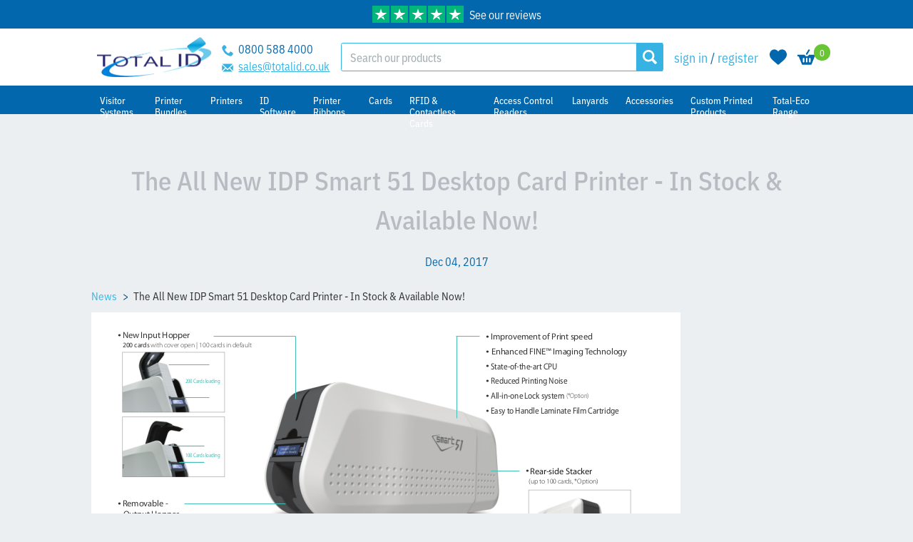

--- FILE ---
content_type: text/html; charset=UTF-8
request_url: https://totalid.co.uk/news/the-all-new-idp-smart-51-desktop-card-printer-coming-soon
body_size: 18047
content:
<!DOCTYPE html>
<html lang="en" prefix="og: http://ogp.me/ns# fb: http://ogp.me/ns/fb#">
  <head>
        <link rel="dns-prefetch" href="https://totalid.co.uk/">
    <link rel="preconnect" href="https://totalid.co.uk/" crossorigin>
    <meta charset="utf-8">
    <meta name="viewport" content="width=device-width,minimum-scale=1">
    <link rel="stylesheet" href="https://use.typekit.net/xie2klo.css" rel="preload">
    <link rel="icon" type="image/png" href="/icons/favicon-96x96.png" sizes="96x96" />
    <link rel="icon" type="image/svg+xml" href="/icons/favicon.svg" />
    <link rel="shortcut icon" href="/icons/favicon.ico" />
    <link rel="apple-touch-icon" sizes="180x180" href="/icons/apple-touch-icon.png" />
    <link rel="manifest" href="/icons/site.webmanifest" />
    

    <!-- Fallback Critical CSS to prevent FOUC -->
    <style data-critical="fallback">
      /* Hide elements that cause FOUC until CSS loads */
      svg[viewBox="0 0 512 96"] { width: 128px; height: auto; }
      .bg-blue { background-color: #3B82F6; }
      .bg-white { background-color: white; }
      .text-white { color: white; }
      .hidden { display: none; }
      .flex { display: flex; }
      .items-center { align-items: center; }
      .justify-center { justify-content: center; }
      .container { max-width: 1200px; margin: 0 auto; padding: 0 1rem; }
      /* Prevent large unstyled elements */
      body { font-family: system-ui, -apple-system, sans-serif; }
      /* Fix for reviews SVG in header */
      header svg { max-width: 128px; height: auto; }
      .fixed { position: fixed; }
      .top-0 { top: 0; }
      .z-10 { z-index: 10; }
      .w-full { width: 100%; }
      .shadow { box-shadow: 0 1px 3px rgba(0,0,0,0.12); }
    </style>

    <style>
					html{line-height:1.15;-webkit-text-size-adjust:100%}body{margin:0}main{display:block}h1{font-size:2em;margin:.67em 0}a{background-color:transparent}strong{font-weight:bolder}img{border-style:none}button,input{font-family:inherit;font-size:100%;line-height:1.15;margin:0}button,input{overflow:visible}button{text-transform:none}[type=submit],button{-webkit-appearance:button}[type=submit]::-moz-focus-inner,button::-moz-focus-inner{border-style:none;padding:0}[type=submit]:-moz-focusring,button:-moz-focusring{outline:ButtonText dotted 1px}[type=search]{-webkit-appearance:textfield;outline-offset:-2px}[type=search]::-webkit-search-decoration{-webkit-appearance:none}::-webkit-file-upload-button{-webkit-appearance:button;font:inherit}h1,p{margin:0}button{background-color:transparent;background-image:none}ul{list-style:none;margin:0;padding:0}html{font-family:system-ui,-apple-system,BlinkMacSystemFont,Segoe UI,Roboto,Helvetica Neue,Arial,Noto Sans,sans-serif,"Apple Color Emoji","Segoe UI Emoji",Segoe UI Symbol,"Noto Color Emoji";line-height:1.5}*,:after,:before{box-sizing:border-box;border-width:0;border-style:solid;border-color:#e2e8f0}img{border-style:solid}input::-moz-placeholder{color:#a0aec0}h1{font-size:inherit;font-weight:inherit}a{color:inherit;text-decoration:inherit}button,input{padding:0;line-height:inherit;color:inherit}img,svg{display:block;vertical-align:middle}img{max-width:100%;height:auto}.container{width:100%;margin-right:auto;margin-left:auto}#navbar{position:absolute;width:100%;z-index:0;height:50px}#hamburger{height:1rem;right:5%;top:2rem;width:1.3rem}#hamburger,#hamburger span{transform:rotate(0)}#hamburger span{display:block;position:absolute;--bg-opacity:1;background-color:#0267ac;background-color:rgba(2,103,172,var(--bg-opacity));opacity:1;width:100%;height:3px;border-radius:3px;left:0}#hamburger span:first-child{top:0}#hamburger span:nth-child(2),#hamburger span:nth-child(3){top:7px}#hamburger span:nth-child(4){top:14px}.container{padding-left:.5rem;padding-right:.5rem}.crumbs li:after{content:">";--text-opacity:1;color:#004774;color:rgba(0,71,116,var(--text-opacity));margin-left:.5rem;margin-right:.25rem}.crumbs li:last-child:after{display:none}.autocomplete-result-list{z-index:100!important}#nav-main ul{display:flex;flex-direction:column;list-style-type:none;padding:0;margin:0}#nav-main ul li{border-bottom-width:1px;padding-top:.5rem;padding-bottom:.5rem}#nav-main ul li a span{padding-left:1rem;padding-right:1rem}#nav-main ul li.hide ul{display:none}#nav-main ul li ul{display:none;--bg-opacity:1;background-color:#004774;background-color:rgba(0,71,116,var(--bg-opacity));list-style-type:none;padding:0;margin:0}#nav-main ul li ul li{border-width:0}#nav-main a{font-family:ibm-plex-sans-condensed,sans-serif;font-size:1rem;font-weight:500;--text-opacity:1;color:#fff;color:rgba(255,255,255,var(--text-opacity))}#nav-main ul ul a{font-size:.9rem;display:block;margin-left:15px;margin-right:0;text-align:left}#nav-main ul ul a span{display:inline-block}.autocomplete-result-list{margin:0;border:1px solid rgba(0,0,0,.12);padding:0;box-sizing:border-box;max-height:296px;overflow-y:auto;background:#fff;list-style:none;box-shadow:0 2px 2px #00000029}label{display:block;margin-top:1em;margin-bottom:.5em}input::-moz-placeholder{text-align:left;font-style:normal;font-weight:500;color:#a4b0b4;opacity:1}.badge{position:absolute;top:-5px;right:-20px;padding:2px 8px;border-radius:15px;font-size:.8em;color:#fff;--bg-opacity:1;background-color:#68c635;background-color:rgba(104,198,53,var(--bg-opacity))}body{--text-opacity:1;color:#2e2e2f;color:rgba(46,46,47,var(--text-opacity));font-weight:400;font-size:1rem;font-family:ibm-plex-sans-condensed,sans-serif}h1{font-family:ibm-plex-sans-condensed,sans-serif;--text-opacity:1;color:#004774;color:rgba(0,71,116,var(--text-opacity));font-weight:600;margin-bottom:10px}h1{font-size:3.1rem}ul{list-style:disc;padding-left:30px}li{font-size:.95rem}p{margin-bottom:1.5rem}p:last-child{margin-bottom:0}strong{font-weight:700}a{text-decoration:none;--text-opacity:1;color:#36b3e3;color:rgba(54,179,227,var(--text-opacity));outline:0}.bg-white{--bg-opacity:1;background-color:#fff;background-color:rgba(255,255,255,var(--bg-opacity))}.bg-blue{--bg-opacity:1;background-color:#0267ac;background-color:rgba(2,103,172,var(--bg-opacity))}.bg-darkblue{--bg-opacity:1;background-color:#004774;background-color:rgba(0,71,116,var(--bg-opacity))}.bg-lightblue{--bg-opacity:1;background-color:#36b3e3;background-color:rgba(54,179,227,var(--bg-opacity))}.bg-grey{--bg-opacity:1;background-color:#ebeff2;background-color:rgba(235,239,242,var(--bg-opacity))}.border-lightblue{--border-opacity:1;border-color:#36b3e3;border-color:rgba(54,179,227,var(--border-opacity))}.rounded-sm{border-radius:.175rem}.rounded-full{border-radius:9999px}.border-0{border-width:0}.border-1{border-width:1px}.block{display:block}.inline-block{display:inline-block}.inline{display:inline}.flex{display:flex}.hidden{display:none}.flex-col{flex-direction:column}.flex-wrap{flex-wrap:wrap}.items-start{align-items:flex-start}.items-center{align-items:center}.justify-end{justify-content:flex-end}.justify-center{justify-content:center}.justify-between{justify-content:space-between}.flex-grow{flex-grow:1}.font-body{font-family:ibm-plex-sans-condensed,sans-serif}.h-5{height:1.25rem}.h-10{height:2.5rem}.h-auto{height:auto}.h-nav-space,.h-searchbar-space{height:50px}.text-sm{font-size:.95rem}.text-lg{font-size:1.125rem}.text-2xl{font-size:2.3rem}.leading-tight{line-height:1.25}.list-none{list-style-type:none}.m-0{margin:0}.m-1{margin:.25rem}.mx-auto{margin-left:auto;margin-right:auto}.mt-0{margin-top:0}.mb-0{margin-bottom:0}.mr-2{margin-right:.5rem}.ml-2{margin-left:.5rem}.mb-3{margin-bottom:.75rem}.mt-5{margin-top:1.25rem}.mb-5{margin-bottom:1.25rem}.mr-6{margin-right:1.5rem}.mb-6{margin-bottom:1.5rem}.mr-8{margin-right:2rem}.mt-10{margin-top:2.5rem}.mb-20{margin-bottom:5rem}.mr-auto{margin-right:auto}.mt-header-space{margin-top:50px}.-ml-2{margin-left:-.5rem}.max-w-5xl{max-width:64rem}.max-w-footerbody{max-width:73.75rem}.min-h-screen{min-height:100vh}.object-contain{-o-object-fit:contain;object-fit:contain}.outline-none{outline:transparent solid 2px;outline-offset:2px}.overflow-hidden{overflow:hidden}.p-0{padding:0}.p-1{padding:.25rem}.p-2{padding:.5rem}.p-3{padding:.75rem}.px-0{padding-left:0;padding-right:0}.py-1{padding-top:.25rem;padding-bottom:.25rem}.py-2{padding-top:.5rem;padding-bottom:.5rem}.px-2{padding-left:.5rem;padding-right:.5rem}.px-3{padding-left:.75rem;padding-right:.75rem}.py-6{padding-top:1.5rem;padding-bottom:1.5rem}.py-10{padding-top:2.5rem;padding-bottom:2.5rem}.px-10{padding-left:2.5rem;padding-right:2.5rem}.pt-0{padding-top:0}.pr-0{padding-right:0}.pl-1{padding-left:.25rem}.pr-2{padding-right:.5rem}.pt-4{padding-top:1rem}.pb-10{padding-bottom:2.5rem}.fixed{position:fixed}.absolute{position:absolute}.relative{position:relative}.top-0{top:0}.right-0{right:0}.left-0{left:0}.top-50{top:50px}.shadow{box-shadow:0 1px 3px #0000001a,0 1px 2px #0000000f}.fill-current{fill:currentColor}.stroke-current{stroke:currentColor}.text-center{text-align:center}.text-white{--text-opacity:1;color:#fff;color:rgba(255,255,255,var(--text-opacity))}.text-blue{--text-opacity:1;color:#0267ac;color:rgba(2,103,172,var(--text-opacity))}.text-darkblue{--text-opacity:1;color:#004774;color:rgba(0,71,116,var(--text-opacity))}.text-lightblue{--text-opacity:1;color:#36b3e3;color:rgba(54,179,227,var(--text-opacity))}.text-lightgrey{--text-opacity:1;color:#b7bcc2;color:rgba(183,188,194,var(--text-opacity))}.underline{text-decoration:underline}.w-4{width:1rem}.w-6{width:1.5rem}.w-7{width:1.6rem}.w-10{width:2.5rem}.w-20{width:5rem}.w-32{width:8rem}.w-logo{width:100px}.w-1\/2{width:50%}.w-full{width:100%}.z-10{z-index:10}.z-50{z-index:50}.z-100{z-index:100}@media (min-width:640px){.container{max-width:640px}.lg\:container{max-width:640px}}@media (min-width:768px){.container{max-width:768px}.md\:w-logo-md{width:120px}.lg\:container{max-width:768px}}@media (min-width:1024px){.container{max-width:1024px}#navbar{position:relative;height:40px}#nav-main ul{justify-content:center;flex-direction:row;position:relative}#nav-main ul li{display:inline-block;text-align:left;line-height:inherit;border-style:none;padding-top:0;padding-bottom:0}#nav-main ul li a span{padding-left:0;padding-right:0}#nav-main ul li ul{--bg-opacity:1;background-color:#fff;background-color:rgba(255,255,255,var(--bg-opacity));display:none;position:absolute;top:100%;padding:0;font-size:inherit;line-height:inherit;min-width:275px;box-shadow:0 5px 10px #0000002e}#nav-main ul li ul.meg{left:0;width:100%;padding:20px;display:none;flex-wrap:wrap;justify-content:flex-start}#nav-main a{font-size:.85rem;line-height:1.25;font-weight:500;padding:.75rem}#nav-main ul li ul li a{--text-opacity:1;color:#004774;color:rgba(0,71,116,var(--text-opacity));border-bottom-width:1px;--border-opacity:1;border-color:#ebeff2;border-color:rgba(235,239,242,var(--border-opacity));padding:.75rem 1rem;margin-left:0}#nav-main ul li ul.meg li a{border-width:0;padding:.5rem 1rem}#nav-main ul li ul li{display:block;position:relative}#nav-main ul li ul.meg li{width:33%;position:relative}.lg\:container{width:100%;margin-right:auto;margin-left:auto}@media (min-width:640px){.lg\:container{max-width:640px}}@media (min-width:768px){.lg\:container{max-width:768px}}.lg\:block{display:block}.lg\:inline-block{display:inline-block}.lg\:flex{display:flex}.lg\:hidden{display:none}.lg\:flex-row{flex-direction:row}.lg\:flex-no-wrap{flex-wrap:nowrap}.lg\:items-center{align-items:center}.lg\:self-center{align-self:center}.lg\:justify-center{justify-content:center}.lg\:flex-grow{flex-grow:1}.lg\:h-nav-space-lg{height:40px}.lg\:h-searchbar-space-lg{height:80px}.lg\:mt-0{margin-top:0}.lg\:mr-0{margin-right:0}.lg\:mb-0{margin-bottom:0}.lg\:mb-5{margin-bottom:1.25rem}.lg\:mt-10{margin-top:2.5rem}.lg\:mt-header-space-lg{margin-top:160px}.lg\:min-w-searchbar{min-width:452px}.lg\:overflow-visible{overflow:visible}.lg\:p-0{padding:0}.lg\:py-0{padding-top:0;padding-bottom:0}.lg\:px-0{padding-left:0;padding-right:0}.lg\:px-10{padding-left:2.5rem;padding-right:2.5rem}.lg\:pt-0{padding-top:0}.lg\:pr-3{padding-right:.75rem}.lg\:pl-10{padding-left:2.5rem}.lg\:static{position:static}.lg\:relative{position:relative}.lg\:top-auto{top:auto}.lg\:left-auto{left:auto}.lg\:shadow-none{box-shadow:none}.lg\:text-left{text-align:left}.lg\:text-white{--text-opacity:1;color:#fff;color:rgba(255,255,255,var(--text-opacity))}.lg\:w-auto{width:auto}.lg\:w-logo-lg{width:160px}.lg\:w-2\/12{width:16.666667%}.lg\:w-4\/12{width:33.333333%}.lg\:container{max-width:1024px}}
		</style>

    <script type="module">!function(){const e=document.createElement("link").relList;if(!(e&&e.supports&&e.supports("modulepreload"))){for(const e of document.querySelectorAll('link[rel="modulepreload"]'))r(e);new MutationObserver((e=>{for(const o of e)if("childList"===o.type)for(const e of o.addedNodes)if("LINK"===e.tagName&&"modulepreload"===e.rel)r(e);else if(e.querySelectorAll)for(const o of e.querySelectorAll("link[rel=modulepreload]"))r(o)})).observe(document,{childList:!0,subtree:!0})}function r(e){if(e.ep)return;e.ep=!0;const r=function(e){const r={};return e.integrity&&(r.integrity=e.integrity),e.referrerpolicy&&(r.referrerPolicy=e.referrerpolicy),"use-credentials"===e.crossorigin?r.credentials="include":"anonymous"===e.crossorigin?r.credentials="omit":r.credentials="same-origin",r}(e);fetch(e.href,r)}}();</script>
<script type="module" src="/dist/assets/app-BAiIkeAU.js" crossorigin onload="e=new CustomEvent(&#039;vite-script-loaded&#039;, {detail:{path: &#039;src/js/app.js&#039;}});document.dispatchEvent(e);"></script>
<link href="/dist/assets/app-Db58ztIQ.css" rel="stylesheet" media="print" onload="this.media=&#039;all&#039;">


        
            

  <title>The All New IDP Smart 51 Desktop Card Printer - In Stock &amp;… | Total ID</title>
<script>dataLayer = [];
(function(w,d,s,l,i){w[l]=w[l]||[];w[l].push({'gtm.start':
new Date().getTime(),event:'gtm.js'});var f=d.getElementsByTagName(s)[0],
j=d.createElement(s),dl=l!='dataLayer'?'&l='+l:'';j.async=true;j.src=
'https://www.googletagmanager.com/gtm.js?id='+i+dl;f.parentNode.insertBefore(j,f);
})(window,document,'script','dataLayer','GTM-WVHCS24L');
</script><meta name="generator" content="SEOmatic">
<meta name="keywords" content="ID Card Printers, ID Systems, ID Printers, Magicard, Javelin, Datacard, Evolis, Fargo, Zebra,Card Holders,Custom Printed Lanyards,Lanyards,Name Badges,Eco-Friendly,School Accident Report Pad,School Visitor System,Zebra Printer Ribbon,Visitor Passes ,Event Lanyards,RFID Contactless Cards ,Printer Ribbons,Membership Cards,Blank plastic cards,ID Cards">
<meta name="description" content="Total ID is a leading provider of ID Card Printers,RFID &amp; Contactless Cards, Printer Ribbons, Lanyards and ID accessories">
<meta name="referrer" content="no-referrer-when-downgrade">
<meta name="robots" content="all">
<meta content="totaliduk" property="fb:profile_id">
<meta content="en_GB" property="og:locale">
<meta content="Total ID" property="og:site_name">
<meta content="website" property="og:type">
<meta content="https://totalid.co.uk/news/the-all-new-idp-smart-51-desktop-card-printer-coming-soon" property="og:url">
<meta content="The All New IDP Smart 51 Desktop Card Printer - In Stock &amp; Available…" property="og:title">
<meta content="Total ID is a leading provider of ID Card Printers,RFID &amp; Contactless Cards, Printer Ribbons, Lanyards and ID accessories" property="og:description">
<meta content="https://totalid.co.uk/assets/images/logos/_1200x630_crop_center-center_82_none/logo.png?mtime=1586858054" property="og:image">
<meta content="1200" property="og:image:width">
<meta content="630" property="og:image:height">
<meta content="The All New IDP Smart 51 Desktop Card Printer - In Stock &amp; Available Now!" property="og:image:alt">
<meta content="https://www.tiktok.com/@totalidltd" property="og:see_also">
<meta content="https://www.linkedin.com/company/total-id-uk" property="og:see_also">
<meta content="https://www.facebook.com/TotalIDLtd/" property="og:see_also">
<meta content="https://twitter.com/totaliduk" property="og:see_also">
<meta name="twitter:card" content="summary_large_image">
<meta name="twitter:site" content="@totaliduk">
<meta name="twitter:creator" content="@totaliduk">
<meta name="twitter:title" content="The All New IDP Smart 51 Desktop Card Printer - In Stock &amp; Available…">
<meta name="twitter:description" content="Total ID is a leading provider of ID Card Printers,RFID &amp; Contactless Cards, Printer Ribbons, Lanyards and ID accessories">
<meta name="twitter:image" content="https://totalid.co.uk/assets/images/logos/_800x418_crop_center-center_82_none/logo.png?mtime=1586858054">
<meta name="twitter:image:width" content="800">
<meta name="twitter:image:height" content="418">
<meta name="twitter:image:alt" content="The All New IDP Smart 51 Desktop Card Printer - In Stock &amp; Available Now!">
<link href="https://totalid.co.uk/news/the-all-new-idp-smart-51-desktop-card-printer-coming-soon" rel="canonical">
<link href="https://totalid.co.uk" rel="home">
<link type="text/plain" href="https://totalid.co.uk/humans.txt" rel="author"></head>
    <body class="min-h-screen flex flex-col bg-grey"><noscript><iframe src="https://www.googletagmanager.com/ns.html?id=GTM-WVHCS24L"
height="0" width="0" style="display:none;visibility:hidden"></iframe></noscript>

                  <header class="fixed top-0 z-10 w-full bg-white shadow lg:shadow-none">
    <div class="bg-blue h-10 items-center hidden lg:flex">
      <a href="https://www.reviews.co.uk/company-reviews/store/totalid-" target="_blank" rel="noopener noreferrer" class="container flex justify-center items-start text-white">
        <svg class="w-32" xmlns="http://www.w3.org/2000/svg" viewBox="0 0 512 96"><g fill-rule="nonzero" fill="none"><path fill="#00B67A" d="M0 0h96v96H0zM104 0h96v96h-96zM208 0h96v96h-96zM312 0h96v96h-96zM416 0h96v96h-96z"/><path d="M48 64.7L62.6 61l6.1 18.8L48 64.7zm33.6-24.3H55.9L48 16.2l-7.9 24.2H14.4l20.8 15-7.9 24.2 20.8-15 12.8-9.2 20.7-15zM152 64.7l14.6-3.7 6.1 18.8L152 64.7zm33.6-24.3h-25.7L152 16.2l-7.9 24.2h-25.7l20.8 15-7.9 24.2 20.8-15 12.8-9.2 20.7-15zM256 64.7l14.6-3.7 6.1 18.8L256 64.7zm33.6-24.3h-25.7L256 16.2l-7.9 24.2h-25.7l20.8 15-7.9 24.2 20.8-15 12.8-9.2 20.7-15zM360 64.7l14.6-3.7 6.1 18.8L360 64.7zm33.6-24.3h-25.7L360 16.2l-7.9 24.2h-25.7l20.8 15-7.9 24.2 20.8-15 12.8-9.2 20.7-15zM464 64.7l14.6-3.7 6.1 18.8L464 64.7zm33.6-24.3h-25.7L464 16.2l-7.9 24.2h-25.7l20.8 15-7.9 24.2 20.8-15 12.8-9.2 20.7-15z" fill="#FFF"/></g></svg>
        <span class="ml-2">See our reviews</span>
      </a>
    </div>
      <div  class="container lg:py-0 overflow-hidden lg:overflow-visible z-100">
        <div class="flex flex-wrap lg:flex-no-wrap items-center justify-between h-searchbar-space lg:h-searchbar-space-lg">
          <div class="flex mr-auto lg:mr-0 justify-end lg:justify-center items-center h-nav-space lg:h-nav-space-lg ">
                                      <a href="/" title="Home page" class="inline w-logo md:w-logo-md lg:w-logo-lg">
                <img src="/assets/images/logos/logo.png" alt="Totalid" class="block"/>
              </a>
                                  </div>
          <div class="hidden lg:block">
                          <div class="flex flex-col text-blue">
  <span>
  <svg xmlns="http://www.w3.org/2000/svg" class="w-4 inline fill-current text-lightblue" viewBox="0 0 1000 1000"><path d="M728.7 598c-65.3 65.3-65.3 130.7-130.7 130.7-65.3 0-130.7-65.3-196-130.7-65.3-65.3-130.7-130.7-130.7-196s65.3-65.3 130.7-130.7C467.3 206 271.3 10 206 10 140.7 10 10 206 10 206c0 130.7 134.2 395.6 261.3 522.7C398.4 855.8 663.3 990 794 990c0 0 196-130.7 196-196 0-65.3-196-261.3-261.3-196z"/></svg>
  <a href="tel:0800 588 4000" class="pl-1 text-blue" title="Call us on 0800 588 4000">0800 588 4000</a>
  </span>
  <span>
  <svg xmlns="http://www.w3.org/2000/svg" class="w-4 inline fill-current text-lightblue" viewBox="0 0 1000 1000"><path d="M100.12 157.79c-14.46 3.84-40 17.4-38.64 20.34.45 1.13 100.11 97.4 221.46 214.01L503.5 603.88l21.47-21.24c11.75-11.52 110.06-106.89 218.08-211.74 108.25-104.86 196.6-191.64 196.6-192.77 0-1.13-6.1-5.42-13.56-9.49-28.02-15.37.22-14.46-427.11-14.24-333.1 0-388.23.46-398.86 3.39zM10.86 267.4c-.68 9.27-1.13 120.9-.68 248.36.9 231.86 1.13 243.84 8.36 251.52 1.81 1.81 263.04-255.59 261.92-258.3-.45-.9-55.59-54.24-122.71-118.64S30.52 268.3 23.97 261.97L12.44 250.9l-1.58 16.5zM892.2 345.36C840 395.98 780.11 454.06 759.32 474.4l-37.96 37.28 42.48 44.29c77.74 80.9 183.95 187.57 199.77 200.67 9.04 7.23 16.5 11.98 17.63 10.85 7.46-8.13 7.91-20.56 8.59-255.13.45-128.13 0-238.64-.91-245.87l-1.8-13.11-94.92 91.98z"/><path d="M209.73 701.51L77.07 833.03l8.81 3.84c20.79 8.81 21.92 8.81 414.23 8.81 392.08 0 393.44 0 414-8.81l8.81-3.62-11.98-9.04c-15.14-11.3-126.78-122.71-196.15-195.48-28.93-30.51-53.33-55.59-54.46-56.04-.91-.45-30.96 27.57-66.44 62.15-36.84 35.93-68.25 64.41-72.99 66.67-10.62 4.97-24.18 4.97-34.8 0-4.74-2.04-37.74-32.09-74.35-67.12-36.16-34.8-66.67-63.5-67.57-63.95-.9-.45-61.46 58.53-134.45 131.07z"/></svg>
  <a href="/contact-us" class="pl-1 underline" title="email us at sales@totalid.co.uk"><span class="__cf_email__" data-cfemail="c4b7a5a8a1b784b0abb0a5a8ada0eaa7abeab1af">[email&#160;protected]</span></a>
  </span>
</div>

                      </div>
          <svg id="searchToggle" xmlns="http://www.w3.org/2000/svg" class="pl-1 pr-2 lg:px-0 cursor-pointer lg:hidden h-5 fill-current text-blue lg:text-white" viewBox="0 0 46.553 46.201"><path d="M40.441 45.966L29.506 35.031a19.002 19.002 0 01-10.444 3.111C8.523 38.142 0 29.6 0 19.061 0 8.542 8.522 0 19.062 0c10.521 0 19.06 8.542 19.06 19.061 0 3.679-1.036 7.107-2.828 10.011l11.013 11.011c.583.567.094 1.981-1.076 3.148l-1.64 1.644c-1.17 1.167-2.584 1.656-3.15 1.091zm-8.653-26.905c0-7.033-5.695-12.727-12.727-12.727-7.033 0-12.745 5.694-12.745 12.727s5.712 12.745 12.745 12.745c7.032 0 12.727-5.711 12.727-12.745z"/></svg>
          <div class="searchbox z-50 bg-white shadow lg:shadow-none p-2 lg:p-0 hidden absolute left-0 top-50 w-full lg:w-auto lg:relative lg:inline-block lg:left-auto lg:top-auto">
          <div id="autocomplete" class=" autocomplete searchbar lg:min-w-searchbar flex h-10 justify-between items-center border-1 border-lightblue rounded-sm">
  <label for="q" class="hidden">Search input</label>
  <input type="search" name="q" id="q" aria-label="Search input" class="w-full border-0 m-1 py-1 px-2 outline-none " placeholder="Search our products">
  <ul class="autocomplete-result-list list-none m-0 p-0 bg-white p-3 z-100" style="z-index:100"></ul>
  <button aria-label="search" type="submit" class="searchgo bg-lightblue text-white h-10 w-10 flex justify-center items-center p-1 hover:cursor-pointer">
    <svg xmlns="http://www.w3.org/2000/svg" class="h-5 fill-current text-white" viewBox="0 0 46.553 46.201"><path d="M40.441 45.966L29.506 35.031a19.002 19.002 0 01-10.444 3.111C8.523 38.142 0 29.6 0 19.061 0 8.542 8.522 0 19.062 0c10.521 0 19.06 8.542 19.06 19.061 0 3.679-1.036 7.107-2.828 10.011l11.013 11.011c.583.567.094 1.981-1.076 3.148l-1.64 1.644c-1.17 1.167-2.584 1.656-3.15 1.091zm-8.653-26.905c0-7.033-5.695-12.727-12.727-12.727-7.033 0-12.745 5.694-12.745 12.727s5.712 12.745 12.745 12.745c7.032 0 12.727-5.711 12.727-12.745z"/></svg>
  </button>
</div>
          </div>
                                <a href="https://totalid.co.uk/login" class="text-lg hidden lg:block" title="Sign in or register">sign in <span class="text-blue">/</span> register</a>
                                              <a class=" mr-6 lg:mr-0 pl-1 pr-0 lg:px-0 relative  relative" href="/login" title="Your favourites">
              <svg class="w-6 text-blue hover:text-lightblue fill-current " viewBox="0 -28 512 512" xmlns="http://www.w3.org/2000/svg"><path d="M471.383 44.578C444.879 15.832 408.512 0 368.973 0c-29.555 0-56.621 9.344-80.45 27.77C276.5 37.07 265.605 48.45 256 61.73c-9.602-13.277-20.5-24.66-32.527-33.96C199.648 9.344 172.582 0 143.027 0c-39.539 0-75.91 15.832-102.414 44.578C14.426 72.988 0 111.801 0 153.871c0 43.3 16.137 82.938 50.781 124.742 30.992 37.395 75.535 75.356 127.117 119.313 17.614 15.012 37.579 32.027 58.309 50.152A30.023 30.023 0 00256 455.516c7.285 0 14.316-2.641 19.785-7.43 20.73-18.129 40.707-35.152 58.328-50.172 51.575-43.95 96.117-81.906 127.11-119.305C495.867 236.81 512 197.172 512 153.867c0-42.066-14.426-80.879-40.617-109.289zm0 0"/></svg>
                          </a>
                        <a class="mr-8 lg:mr-0 pl-1 pr-0 lg:px-0 relative " href="https://totalid.co.uk/shop/cart" title="Your cart">
              <svg class="w-7 text-blue hover:text-lightblue fill-current " xmlns="http://www.w3.org/2000/svg" viewBox="0 0 24 24"><path d="M11.476 8.853a.998.998 0 01-.328-1.372l3.004-5.004A.99.99 0 0115.001 2a.999.999 0 01.851 1.519l-3.005 5.005a.997.997 0 01-1.371.329zM14.902 9l-.351.569A2.973 2.973 0 0111.998 11a2.962 2.962 0 01-2.812-2H0v2h.643c.535 0 1.021.304 1.256.784L6 22h12l4.102-10.214A1.397 1.397 0 0123.358 11H24V9h-9.098zM9 18a1 1 0 11-2 0v-4a1 1 0 112 0v4zm4 0a1 1 0 11-2 0v-4a1 1 0 112 0v4zm4 0a1 1 0 11-2 0v-4a1 1 0 112 0v4z"/></svg>
              <span class="badge">0</span>
            </a>
                    <div id="hamburger" class="lg:hidden h-auto px-2 lg:px-0">
            <span></span>
            <span></span>
            <span></span>
            <span></span>
          </div>
        </div>
      </div>
      <div id="navbar" class="bg-blue hidden pt-4 lg:pt-0 lg:block">
        <div class="lg:container">
          <div id="nav-main" class="text-center mt-10 lg:mt-0 lg:self-center w-full lg:flex-grow lg:flex lg:items-center lg:w-auto">
            <nav class="mx-auto">
              
              
<ul class="menu mx-auto px-0 mb-20 lg:mb-0">
  
  <li class=" relative lg:static hide">
      <a href="https://totalid.co.uk/visitor-systems"  class="flex hover:no-underline" >
                                              <span class="">Visitor Systems</span>
      </a>
            <span class="navtoggle cursor-pointer lg:hidden absolute right-0 top-0 text-white px-3 py-2 bg-darkblue">+</span>
              
    <ul class="meg">
      
  <li class=" relative lg:static hide">
      <a href="https://totalid.co.uk/school-visitor-id-systems"  class="flex hover:no-underline" >
                                 
                        <img class="inline w-20 object-contain h-10 mr-2  -ml-2" src="/assets/images/_40xAUTO_crop_center-center_none/Bespoke_Orchard_Hill_Sign_In_Pass_System_1__76184.jpg" srcset="/assets/images/_80xAUTO_crop_center-center_none/Bespoke_Orchard_Hill_Sign_In_Pass_System_1__76184.jpg 80w" width="40" height="30" alt="School Pass Systems">
                                <span class="">School Pass Systems</span>
      </a>
              </li>
  
  <li class=" relative lg:static hide">
      <a href="https://totalid.co.uk/visitor-pass-systems"  class="flex hover:no-underline" >
                                 
                        <img class="inline w-20 object-contain h-10 mr-2  -ml-2" src="/assets/images/_40xAUTO_crop_center-center_none/Visitor_Pass_System__58888.jpg" srcset="/assets/images/_80xAUTO_crop_center-center_none/Visitor_Pass_System__58888.jpg 80w" width="40" height="32" alt="Paper Signing-in Books">
                                <span class="">Paper Signing-in Books</span>
      </a>
              </li>
  
  <li class=" relative lg:static hide">
      <a href="https://totalid.co.uk/electronic-systems"  class="flex hover:no-underline" >
                                 
                        <img class="inline w-20 object-contain h-10 mr-2  -ml-2" src="/assets/images/_40xAUTO_crop_center-center_none/Infection-Control-Range.png" srcset="/assets/images/_80xAUTO_crop_center-center_none/Infection-Control-Range.png 80w" width="40" height="20" alt="Electronic Visitor Systems">
                                <span class="">Electronic Visitor Systems</span>
      </a>
              </li>
      </ul>
      </li>
  
  <li class=" relative lg:static hide">
      <a href="https://totalid.co.uk/bundles-systems"  class="flex hover:no-underline" >
                                              <span class="">Printer Bundles</span>
      </a>
            <span class="navtoggle cursor-pointer lg:hidden absolute right-0 top-0 text-white px-3 py-2 bg-darkblue">+</span>
              
    <ul class="meg">
      
  <li class=" relative lg:static hide">
      <a href="https://totalid.co.uk/eco-friendly-bundles"  class="flex hover:no-underline" >
                                 
                        <img class="inline w-20 object-contain h-10 mr-2  -ml-2" src="/assets/images/_40xAUTO_crop_center-center_none/Magicard_Go_Green_Bundle_300_Wondershare__19205.png" srcset="/assets/images/_80xAUTO_crop_center-center_none/Magicard_Go_Green_Bundle_300_Wondershare__19205.png 80w" width="40" height="32" alt="Eco-Friendly Bundles">
                                <span class="">Eco-Friendly Bundles</span>
      </a>
              </li>
  
  <li class=" relative lg:static hide">
      <a href="https://totalid.co.uk/low-volume-bundles"  class="flex hover:no-underline" >
                                 
                        <img class="inline w-20 object-contain h-10 mr-2  -ml-2" src="/assets/images/_40xAUTO_crop_center-center_none/Smart_Bundle_new_cropped__03242.jpg" srcset="/assets/images/_80xAUTO_crop_center-center_none/Smart_Bundle_new_cropped__03242.jpg 80w" width="40" height="30" alt="Low Volume Bundles">
                                <span class="">Low Volume Bundles</span>
      </a>
              </li>
  
  <li class=" relative lg:static hide">
      <a href="https://totalid.co.uk/total-id-mid-to-high-volume-bundles"  class="flex hover:no-underline" >
                                 
                        <img class="inline w-20 object-contain h-10 mr-2  -ml-2" src="/assets/images/_40xAUTO_crop_center-center_none/Magicard_300_Bundle-NEW.jpg" srcset="/assets/images/_80xAUTO_crop_center-center_none/Magicard_300_Bundle-NEW.jpg 80w" width="40" height="23" alt="Mid To High Volume Bundles">
                                <span class="">Mid To High Volume Bundles</span>
      </a>
              </li>
      </ul>
      </li>
  
  <li class=" relative lg:static hide">
      <a href="https://totalid.co.uk/id-card-printers"  class="flex hover:no-underline" >
            <span class="">Printers</span>
      </a>
            <span class="navtoggle cursor-pointer lg:hidden absolute right-0 top-0 text-white px-3 py-2 bg-darkblue">+</span>
              
    <ul class="meg">
      
  <li class=" relative lg:static hide">
      <a href="https://totalid.co.uk/magicard-card-printers"  class="flex hover:no-underline" >
                                 
                        <img class="inline w-20 object-contain h-10 mr-2  -ml-2" src="/assets/images/_40xAUTO_crop_center-center_none/magicard_bybrady-002.jpg" srcset="/assets/images/_80xAUTO_crop_center-center_none/magicard_bybrady-002.jpg 80w" width="40" height="19" alt="Magicard Card Printers">
                                <span class="">Magicard Card Printers</span>
      </a>
              </li>
  
  <li class=" relative lg:static hide">
      <a href="https://totalid.co.uk/smart-card-printers"  class="flex hover:no-underline" >
                                 
                        <img class="inline w-20 object-contain h-10 mr-2  -ml-2" src="/assets/images/_40xAUTO_crop_center-center_none/idp-logo.png" srcset="/assets/images/_80xAUTO_crop_center-center_none/idp-logo.png 80w" width="40" height="32" alt="IDP Smart Card Printers">
                                <span class="">IDP Smart Card Printers</span>
      </a>
              </li>
  
  <li class=" relative lg:static hide">
      <a href="https://totalid.co.uk/evolis-card-printers"  class="flex hover:no-underline" >
                                 
                        <img class="inline w-20 object-contain h-10 mr-2  -ml-2" src="/assets/images/_40xAUTO_crop_center-center_none/Evolis-Image.jpg" srcset="/assets/images/_80xAUTO_crop_center-center_none/Evolis-Image.jpg 80w" width="40" height="22" alt="Evolis Card Printers">
                                <span class="">Evolis Card Printers</span>
      </a>
              </li>
  
  <li class=" relative lg:static hide">
      <a href="https://totalid.co.uk/fargo-card-printers"  class="flex hover:no-underline" >
                                 
                        <img class="inline w-20 object-contain h-10 mr-2  -ml-2" src="/assets/images/_40xAUTO_crop_center-center_none/fargo-logo.jpg" srcset="/assets/images/_80xAUTO_crop_center-center_none/fargo-logo.jpg 80w" width="40" height="20" alt="Fargo Card Printers">
                                <span class="">Fargo Card Printers</span>
      </a>
              </li>
  
  <li class=" relative lg:static hide">
      <a href="https://totalid.co.uk/matica-card-printers"  class="flex hover:no-underline" >
                                 
                        <img class="inline w-20 object-contain h-10 mr-2  -ml-2" src="/assets/images/_40xAUTO_crop_center-center_none/matica-logo.png" srcset="/assets/images/_80xAUTO_crop_center-center_none/matica-logo.png 80w" width="40" height="40" alt="Matica Card Printers">
                                <span class="">Matica Card Printers</span>
      </a>
              </li>
  
  <li class=" relative lg:static hide">
      <a href="https://totalid.co.uk/zebra-card-printers"  class="flex hover:no-underline" >
                                 
                        <img class="inline w-20 object-contain h-10 mr-2  -ml-2" src="/assets/images/_40xAUTO_crop_center-center_none/Zebra_tech_logo15.png" srcset="/assets/images/_80xAUTO_crop_center-center_none/Zebra_tech_logo15.png 80w" width="40" height="14" alt="Zebra Card Printers">
                                <span class="">Zebra Card Printers</span>
      </a>
              </li>
  
  <li class=" relative lg:static hide">
      <a href="https://totalid.co.uk/entrust-sigma-card-printers"  class="flex hover:no-underline" >
                                 
                        <img class="inline w-20 object-contain h-10 mr-2  -ml-2" src="/assets/images/_40xAUTO_crop_center-center_none/Entrust-Logo.jpeg" srcset="/assets/images/_80xAUTO_crop_center-center_none/Entrust-Logo.jpeg 80w" width="40" height="25" alt="Entrust Sigma Card Printers">
                                <span class="">Entrust Sigma Card Printers</span>
      </a>
              </li>
  
  <li class=" relative lg:static hide">
      <a href="https://totalid.co.uk/javelin-card-printers"  class="flex hover:no-underline" >
                                 
                        <img class="inline w-20 object-contain h-10 mr-2  -ml-2" src="/assets/images/_40xAUTO_crop_center-center_none/Javelin-Global-HP-logo300-002.jpg" srcset="/assets/images/_80xAUTO_crop_center-center_none/Javelin-Global-HP-logo300-002.jpg 80w" width="40" height="17" alt="Javelin Card Printers">
                                <span class="">Javelin Card Printers</span>
      </a>
              </li>
  
  <li class=" relative lg:static hide">
      <a href="https://totalid.co.uk/pricecardpro-card-printers"  class="flex hover:no-underline" >
                                 
                        <img class="inline w-20 object-contain h-10 mr-2  -ml-2" src="/assets/images/_40xAUTO_crop_center-center_none/price-card-pro-logo.png" srcset="/assets/images/_80xAUTO_crop_center-center_none/price-card-pro-logo.png 80w" width="40" height="13" alt="PriceCardPro Card Printers">
                                <span class="">PriceCardPro Card Printers</span>
      </a>
              </li>
  
  <li class=" relative lg:static hide">
      <a href="https://totalid.co.uk/pointman-card-printers"  class="flex hover:no-underline" >
                                 
                        <img class="inline w-20 object-contain h-10 mr-2  -ml-2" src="/assets/images/_40xAUTO_crop_center-center_none/Untitled-design-79.png" srcset="/assets/images/_80xAUTO_crop_center-center_none/Untitled-design-79.png 80w" width="40" height="34" alt="Pointman Card Printers">
                                <span class="">Pointman Card Printers</span>
      </a>
              </li>
  
  <li class=" relative lg:static hide">
      <a href="https://totalid.co.uk/swiftpro-card-printers"  class="flex hover:no-underline" >
                                 
                        <img class="inline w-20 object-contain h-10 mr-2  -ml-2" src="/assets/images/_40xAUTO_crop_center-center_none/swiftpro_2023-03-27-145045_zqwd.jpg" srcset="/assets/images/_80xAUTO_crop_center-center_none/swiftpro_2023-03-27-145045_zqwd.jpg 80w" width="40" height="40" alt="Swiftpro Card Printers">
                                <span class="">Swiftpro Card Printers</span>
      </a>
              </li>
  
  <li class=" relative lg:static hide">
      <a href="https://totalid.co.uk/seaory-card-printers"  class="flex hover:no-underline" >
                                 
                        <img class="inline w-20 object-contain h-10 mr-2  -ml-2" src="/assets/images/_40xAUTO_crop_center-center_none/Seaory.png" srcset="/assets/images/_80xAUTO_crop_center-center_none/Seaory.png 80w" width="40" height="19" alt="Seaory Card Printers">
                                <span class="">Seaory Card Printers</span>
      </a>
              </li>
  
  <li class=" relative lg:static hide">
      <a href="https://totalid.co.uk/primera-printers"  class="flex hover:no-underline" >
                                 
                        <img class="inline w-20 object-contain h-10 mr-2  -ml-2" src="/assets/images/_40xAUTO_crop_center-center_none/primera-label-printers-logo_1.jpg" srcset="/assets/images/_80xAUTO_crop_center-center_none/primera-label-printers-logo_1.jpg 80w" width="40" height="20" alt="Primera Printers">
                                <span class="">Primera Printers</span>
      </a>
              </li>
  
  <li class=" relative lg:static hide">
      <a href="https://totalid.co.uk/printer-support"  class="flex hover:no-underline" >
                                 
                        <img class="inline w-20 object-contain h-10 mr-2  -ml-2" src="/assets/images/_40xAUTO_crop_center-center_none/Additional-1-Year-MagiCover-Warranty-Extension.jpg" srcset="/assets/images/_80xAUTO_crop_center-center_none/Additional-1-Year-MagiCover-Warranty-Extension.jpg 80w" width="40" height="32" alt="Printer Support">
                                <span class="">Printer Support</span>
      </a>
              </li>
      </ul>
      </li>
  
  <li class=" relative lg:static hide">
      <a href="https://totalid.co.uk/software"  class="flex hover:no-underline" >
                                              <span class="">ID Software</span>
      </a>
            <span class="navtoggle cursor-pointer lg:hidden absolute right-0 top-0 text-white px-3 py-2 bg-darkblue">+</span>
              
    <ul class="meg">
      
  <li class=" relative lg:static hide">
      <a href="https://totalid.co.uk/easybadge-software"  class="flex hover:no-underline" >
                                 
                        <img class="inline w-20 object-contain h-10 mr-2  -ml-2" src="/assets/images/_40xAUTO_crop_center-center_none/easybadge__18377.png" srcset="/assets/images/_80xAUTO_crop_center-center_none/easybadge__18377.png 80w" width="40" height="34" alt="EasyBadge Software">
                                <span class="">EasyBadge Software</span>
      </a>
              </li>
  
  <li class=" relative lg:static hide">
      <a href="https://totalid.co.uk/cardexchange"  class="flex hover:no-underline" >
                                 
                        <img class="inline w-20 object-contain h-10 mr-2  -ml-2" src="/assets/images/_40xAUTO_crop_center-center_none/CardExchange_Go__40789.jpg" srcset="/assets/images/_80xAUTO_crop_center-center_none/CardExchange_Go__40789.jpg 80w" width="40" height="40" alt="CardExchange Software">
                                <span class="">CardExchange Software</span>
      </a>
              </li>
  
  <li class=" relative lg:static hide">
      <a href="https://totalid.co.uk/cardpresso"  class="flex hover:no-underline" >
                                 
                        <img class="inline w-20 object-contain h-10 mr-2  -ml-2" src="/assets/images/_40xAUTO_crop_center-center_none/CardPresso__21018.jpeg" srcset="/assets/images/_80xAUTO_crop_center-center_none/CardPresso__21018.jpeg 80w" width="40" height="32" alt="CardPresso Software">
                                <span class="">CardPresso Software</span>
      </a>
              </li>
  
  <li class=" relative lg:static hide">
      <a href="https://totalid.co.uk/edikio-price-tag-software"  class="flex hover:no-underline" >
                                 
                        <img class="inline w-20 object-contain h-10 mr-2  -ml-2" src="/assets/images/_40xAUTO_crop_center-center_none/Edikio_Software__07283.png" srcset="/assets/images/_80xAUTO_crop_center-center_none/Edikio_Software__07283.png 80w" width="40" height="30" alt="Edikio Price Tag Software">
                                <span class="">Edikio Price Tag Software</span>
      </a>
              </li>
  
  <li class=" relative lg:static hide">
      <a href="https://totalid.co.uk/idpro-7-software-legacy"  class="flex hover:no-underline" >
                                 
                        <img class="inline w-20 object-contain h-10 mr-2  -ml-2" src="/assets/images/_40xAUTO_crop_center-center_none/idpro7__70000.jpg" srcset="/assets/images/_80xAUTO_crop_center-center_none/idpro7__70000.jpg 80w" width="40" height="36" alt="IDPro 7 Software (Legacy)">
                                <span class="">IDPro 7 Software (Legacy)</span>
      </a>
              </li>
  
  <li class=" relative lg:static hide">
      <a href="https://totalid.co.uk/trustid"  class="flex hover:no-underline" >
                                 
                        <img class="inline w-20 object-contain h-10 mr-2  -ml-2" src="/assets/images/_40xAUTO_crop_center-center_none/ST001_TrustID_Classic__58507.jpg" srcset="/assets/images/_80xAUTO_crop_center-center_none/ST001_TrustID_Classic__58507.jpg 80w" width="40" height="32" alt="TrustID Software">
                                <span class="">TrustID Software</span>
      </a>
              </li>
      </ul>
      </li>
  
  <li class=" relative lg:static hide">
      <a href="https://totalid.co.uk/printer-ribbons"  class="flex hover:no-underline" >
            <span class="">Printer Ribbons</span>
      </a>
            <span class="navtoggle cursor-pointer lg:hidden absolute right-0 top-0 text-white px-3 py-2 bg-darkblue">+</span>
              
    <ul class="meg">
      
  <li class=" relative lg:static hide">
      <a href="https://totalid.co.uk/datacard-printer-ribbons"  class="flex hover:no-underline" >
                                 
                        <img class="inline w-20 object-contain h-10 mr-2  -ml-2" src="/assets/images/_40xAUTO_crop_center-center_none/datacard-logo.png" srcset="/assets/images/_80xAUTO_crop_center-center_none/datacard-logo.png 80w" width="40" height="20" alt="Datacard Ribbons">
                                <span class="">Datacard Ribbons</span>
      </a>
              </li>
  
  <li class=" relative lg:static hide">
      <a href="https://totalid.co.uk/easybadge-ribbons"  class="flex hover:no-underline" >
                                 
                        <img class="inline w-20 object-contain h-10 mr-2  -ml-2" src="/assets/images/_40xAUTO_crop_center-center_none/easybadge-logo.png" srcset="/assets/images/_80xAUTO_crop_center-center_none/easybadge-logo.png 80w" width="40" height="25" alt="Easybadge Ribbons">
                                <span class="">Easybadge Ribbons</span>
      </a>
              </li>
  
  <li class=" relative lg:static hide">
      <a href="https://totalid.co.uk/entrust-sigma-ribbons"  class="flex hover:no-underline" >
                                 
                        <img class="inline w-20 object-contain h-10 mr-2  -ml-2" src="/assets/images/_40xAUTO_crop_center-center_none/Entrust-Logo.jpeg" srcset="/assets/images/_80xAUTO_crop_center-center_none/Entrust-Logo.jpeg 80w" width="40" height="25" alt="Entrust Sigma Ribbons">
                                <span class="">Entrust Sigma Ribbons</span>
      </a>
              </li>
  
  <li class=" relative lg:static hide">
      <a href="https://totalid.co.uk/evolis-printer-ribbons"  class="flex hover:no-underline" >
                                 
                        <img class="inline w-20 object-contain h-10 mr-2  -ml-2" src="/assets/images/_40xAUTO_crop_center-center_none/Evolis-Image_2023-02-14-112818_kuyl.jpg" srcset="/assets/images/_80xAUTO_crop_center-center_none/Evolis-Image_2023-02-14-112818_kuyl.jpg 80w" width="40" height="22" alt="Evolis Ribbons">
                                <span class="">Evolis Ribbons</span>
      </a>
              </li>
  
  <li class=" relative lg:static hide">
      <a href="https://totalid.co.uk/fargo-printer-ribbons"  class="flex hover:no-underline" >
                                 
                        <img class="inline w-20 object-contain h-10 mr-2  -ml-2" src="/assets/images/_40xAUTO_crop_center-center_none/fargo-logo.jpg" srcset="/assets/images/_80xAUTO_crop_center-center_none/fargo-logo.jpg 80w" width="40" height="20" alt="Fargo Ribbons">
                                <span class="">Fargo Ribbons</span>
      </a>
              </li>
  
  <li class=" relative lg:static hide">
      <a href="https://totalid.co.uk/smart-printer-ribbons"  class="flex hover:no-underline" >
                                 
                        <img class="inline w-20 object-contain h-10 mr-2  -ml-2" src="/assets/images/_40xAUTO_crop_center-center_none/idp-logo.png" srcset="/assets/images/_80xAUTO_crop_center-center_none/idp-logo.png 80w" width="40" height="32" alt="IDP Smart Ribbons">
                                <span class="">IDP Smart Ribbons</span>
      </a>
              </li>
  
  <li class=" relative lg:static hide">
      <a href="https://totalid.co.uk/javelin-printer-ribbons"  class="flex hover:no-underline" >
                                 
                        <img class="inline w-20 object-contain h-10 mr-2  -ml-2" src="/assets/images/_40xAUTO_crop_center-center_none/Javelin-Global-HP-logo300-002.jpg" srcset="/assets/images/_80xAUTO_crop_center-center_none/Javelin-Global-HP-logo300-002.jpg 80w" width="40" height="17" alt="Javelin Ribbons">
                                <span class="">Javelin Ribbons</span>
      </a>
              </li>
  
  <li class=" relative lg:static hide">
      <a href="https://totalid.co.uk/magicard-printer-ribbons"  class="flex hover:no-underline" >
                                 
                        <img class="inline w-20 object-contain h-10 mr-2  -ml-2" src="/assets/images/_40xAUTO_crop_center-center_none/magicard_bybrady-002.jpg" srcset="/assets/images/_80xAUTO_crop_center-center_none/magicard_bybrady-002.jpg 80w" width="40" height="19" alt="Magicard Ribbons">
                                <span class="">Magicard Ribbons</span>
      </a>
              </li>
  
  <li class=" relative lg:static hide">
      <a href="https://totalid.co.uk/matica-ribbons"  class="flex hover:no-underline" >
                                 
                        <img class="inline w-20 object-contain h-10 mr-2  -ml-2" src="/assets/images/_40xAUTO_crop_center-center_none/matica-logo.png" srcset="/assets/images/_80xAUTO_crop_center-center_none/matica-logo.png 80w" width="40" height="40" alt="Matica Ribbons">
                                <span class="">Matica Ribbons</span>
      </a>
              </li>
  
  <li class=" relative lg:static hide">
      <a href="https://totalid.co.uk/pricecardpro-ribbons"  class="flex hover:no-underline" >
                                 
                        <img class="inline w-20 object-contain h-10 mr-2  -ml-2" src="/assets/images/_40xAUTO_crop_center-center_none/price-card-pro-logo.png" srcset="/assets/images/_80xAUTO_crop_center-center_none/price-card-pro-logo.png 80w" width="40" height="13" alt="PriceCardPro Ribbons">
                                <span class="">PriceCardPro Ribbons</span>
      </a>
              </li>
  
  <li class=" relative lg:static hide">
      <a href="https://totalid.co.uk/zebra-printer-ribbons"  class="flex hover:no-underline" >
                                 
                        <img class="inline w-20 object-contain h-10 mr-2  -ml-2" src="/assets/images/_40xAUTO_crop_center-center_none/Zebra_tech_logo15.png" srcset="/assets/images/_80xAUTO_crop_center-center_none/Zebra_tech_logo15.png 80w" width="40" height="14" alt="Zebra Ribbons">
                                <span class="">Zebra Ribbons</span>
      </a>
              </li>
  
  <li class=" relative lg:static hide">
      <a href="https://totalid.co.uk/primera-ink-cartridges"  class="flex hover:no-underline" >
                                 
                        <img class="inline w-20 object-contain h-10 mr-2  -ml-2" src="/assets/images/_40xAUTO_crop_center-center_none/primera-label-printers-logo_1.jpg" srcset="/assets/images/_80xAUTO_crop_center-center_none/primera-label-printers-logo_1.jpg 80w" width="40" height="20" alt="Primera Ink Cartridges">
                                <span class="">Primera Ink Cartridges</span>
      </a>
              </li>
  
  <li class=" relative lg:static hide">
      <a href="https://totalid.co.uk/pointman-ribbons"  class="flex hover:no-underline" >
                                 
                        <img class="inline w-20 object-contain h-10 mr-2  -ml-2" src="/assets/images/_40xAUTO_crop_center-center_none/Untitled-design-79_2023-02-22-114257_hdhe.png" srcset="/assets/images/_80xAUTO_crop_center-center_none/Untitled-design-79_2023-02-22-114257_hdhe.png 80w" width="40" height="34" alt="Pointman Ribbons">
                                <span class="">Pointman Ribbons</span>
      </a>
              </li>
  
  <li class=" relative lg:static hide">
      <a href="https://totalid.co.uk/swiftpro-ribbons"  class="flex hover:no-underline" >
                                 
                        <img class="inline w-20 object-contain h-10 mr-2  -ml-2" src="/assets/images/_40xAUTO_crop_center-center_none/swiftpro.jpg" srcset="/assets/images/_80xAUTO_crop_center-center_none/swiftpro.jpg 80w" width="40" height="40" alt="Swiftpro Ribbons">
                                <span class="">Swiftpro Ribbons</span>
      </a>
              </li>
  
  <li class=" relative lg:static hide">
      <a href="https://totalid.co.uk/seaory-ribbons"  class="flex hover:no-underline" >
                                 
                        <img class="inline w-20 object-contain h-10 mr-2  -ml-2" src="/assets/images/_40xAUTO_crop_center-center_none/Seaory.png" srcset="/assets/images/_80xAUTO_crop_center-center_none/Seaory.png 80w" width="40" height="19" alt="Seaory Ribbons">
                                <span class="">Seaory Ribbons</span>
      </a>
              </li>
  
  <li class=" relative lg:static hide">
      <a href="https://totalid.co.uk/cleaning-kits"  class="flex hover:no-underline" >
                                 
                        <img class="inline w-20 object-contain h-10 mr-2  -ml-2" src="/assets/images/_40xAUTO_crop_center-center_none/Rollers.jpg" srcset="/assets/images/_80xAUTO_crop_center-center_none/Rollers.jpg 80w" width="40" height="32" alt="Cleaning Kits">
                                <span class="">Cleaning Kits</span>
      </a>
              </li>
      </ul>
      </li>
  
  <li class=" relative lg:static hide">
      <a href="https://totalid.co.uk/cards"  class="flex hover:no-underline" >
            <span class="">Cards</span>
      </a>
            <span class="navtoggle cursor-pointer lg:hidden absolute right-0 top-0 text-white px-3 py-2 bg-darkblue">+</span>
              
    <ul class="meg">
      
  <li class=" relative lg:static hide">
      <a href="https://totalid.co.uk/blank-pvc-plastic-cards"  class="flex hover:no-underline" >
                                 
                        <img class="inline w-20 object-contain h-10 mr-2  -ml-2" src="/assets/images/_40xAUTO_crop_center-center_none/White-Card-Fan.jpg" srcset="/assets/images/_80xAUTO_crop_center-center_none/White-Card-Fan.jpg 80w" width="40" height="27" alt="Blank White Plastic Cards">
                                <span class="">Blank White Plastic Cards</span>
      </a>
              </li>
  
  <li class=" relative lg:static hide">
      <a href="https://totalid.co.uk/blank-coloured-plastic-cards"  class="flex hover:no-underline" >
                                 
                        <img class="inline w-20 object-contain h-10 mr-2  -ml-2" src="/assets/images/_40xAUTO_crop_center-center_none/Plastic-Card.jpg" srcset="/assets/images/_80xAUTO_crop_center-center_none/Plastic-Card.jpg 80w" width="40" height="31" alt="Blank Coloured Plastic Cards">
                                <span class="">Blank Coloured Plastic Cards</span>
      </a>
              </li>
  
  <li class=" relative lg:static hide">
      <a href="https://totalid.co.uk/pvc-fotodek"  class="flex hover:no-underline" >
                                 
                        <img class="inline w-20 object-contain h-10 mr-2  -ml-2" src="/assets/images/_40xAUTO_crop_center-center_none/RB76-A_FOTODEK-white-core-Bristol-Blue__56486.jpg" srcset="/assets/images/_80xAUTO_crop_center-center_none/RB76-A_FOTODEK-white-core-Bristol-Blue__56486.jpg 80w" width="40" height="32" alt="Blank Plastic Fotodek Cards">
                                <span class="">Blank Plastic Fotodek Cards</span>
      </a>
              </li>
  
  <li class=" relative lg:static hide">
      <a href="https://totalid.co.uk/blank-wooden-cards"  class="flex hover:no-underline" >
                                 
                        <img class="inline w-20 object-contain h-10 mr-2  -ml-2" src="/assets/images/_40xAUTO_crop_center-center_none/2149756/Plain-eco-friendly-cards.jpg" srcset="/assets/images/_80xAUTO_crop_center-center_none/2149756/Plain-eco-friendly-cards.jpg 80w" width="40" height="30" alt="Blank Wooden Cards">
                                <span class="">Blank Wooden Cards</span>
      </a>
              </li>
  
  <li class=" relative lg:static hide">
      <a href="https://totalid.co.uk/custom-printed-cards"  class="flex hover:no-underline" >
                                 
                        <img class="inline w-20 object-contain h-10 mr-2  -ml-2" src="/assets/images/_40xAUTO_crop_center-center_none/ID-Cards.png" srcset="/assets/images/_80xAUTO_crop_center-center_none/ID-Cards.png 80w" width="40" height="32" alt="Custom Printed Cards">
                                <span class="">Custom Printed Cards</span>
      </a>
              </li>
      </ul>
      </li>
  
  <li class=" relative lg:static hide">
      <a href="https://totalid.co.uk/access-control"  class="flex hover:no-underline" >
                                              <span class="">RFID &amp; Contactless Cards</span>
      </a>
            <span class="navtoggle cursor-pointer lg:hidden absolute right-0 top-0 text-white px-3 py-2 bg-darkblue">+</span>
              
    <ul class="meg">
      
  <li class=" relative lg:static hide">
      <a href="https://totalid.co.uk/act-cards-fobs"  class="flex hover:no-underline" >
                                 
                        <img class="inline w-20 object-contain h-10 mr-2  -ml-2" src="/assets/images/_40xAUTO_crop_center-center_none/ACT.jpg" srcset="/assets/images/_80xAUTO_crop_center-center_none/ACT.jpg 80w" width="40" height="16" alt="ACT Cards &amp; Fobs">
                                <span class="">ACT Cards &amp; Fobs</span>
      </a>
              </li>
  
  <li class=" relative lg:static hide">
      <a href="https://totalid.co.uk/authenticard-cards-tags"  class="flex hover:no-underline" >
                                 
                        <img class="inline w-20 object-contain h-10 mr-2  -ml-2" src="/assets/images/_40xAUTO_crop_center-center_none/smart-card.jpg" srcset="/assets/images/_80xAUTO_crop_center-center_none/smart-card.jpg 80w" width="40" height="29" alt="Authenticard Cards &amp; Tags">
                                <span class="">Authenticard Cards &amp; Tags</span>
      </a>
              </li>
  
  <li class=" relative lg:static hide">
      <a href="https://totalid.co.uk/em-cards-stickers"  class="flex hover:no-underline" >
                                 
                        <img class="inline w-20 object-contain h-10 mr-2  -ml-2" src="/assets/images/_40xAUTO_crop_center-center_none/EM1-Round.jpg" srcset="/assets/images/_80xAUTO_crop_center-center_none/EM1-Round.jpg 80w" width="40" height="40" alt="EM Cards &amp; Stickers">
                                <span class="">EM Cards &amp; Stickers</span>
      </a>
              </li>
  
  <li class=" relative lg:static hide">
      <a href="https://totalid.co.uk/fudan-contactless-cards"  class="flex hover:no-underline" >
                                 
                        <img class="inline w-20 object-contain h-10 mr-2  -ml-2" src="/assets/images/_40xAUTO_crop_center-center_none/Fudan.jpg" srcset="/assets/images/_80xAUTO_crop_center-center_none/Fudan.jpg 80w" width="40" height="40" alt="Fudan Cards &amp; Fobs">
                                <span class="">Fudan Cards &amp; Fobs</span>
      </a>
              </li>
  
  <li class=" relative lg:static hide">
      <a href="https://totalid.co.uk/hid-cards-tags-fobs"  class="flex hover:no-underline" >
                                 
                        <img class="inline w-20 object-contain h-10 mr-2  -ml-2" src="/assets/images/_40xAUTO_crop_center-center_none/HID.jpg" srcset="/assets/images/_80xAUTO_crop_center-center_none/HID.jpg 80w" width="40" height="16" alt="HID Cards, Tags, Fobs">
                                <span class="">HID Cards, Tags, Fobs</span>
      </a>
              </li>
  
  <li class=" relative lg:static hide">
      <a href="https://totalid.co.uk/hitag-smartcards-fobs"  class="flex hover:no-underline" >
                                 
                        <img class="inline w-20 object-contain h-10 mr-2  -ml-2" src="/assets/images/_40xAUTO_crop_center-center_none/HITAG.jpg" srcset="/assets/images/_80xAUTO_crop_center-center_none/HITAG.jpg 80w" width="40" height="40" alt="Hitag Smartcards &amp; Fobs">
                                <span class="">Hitag Smartcards &amp; Fobs</span>
      </a>
              </li>
  
  <li class=" relative lg:static hide">
      <a href="https://totalid.co.uk/kantech-cards-keys"  class="flex hover:no-underline" >
                                 
                        <img class="inline w-20 object-contain h-10 mr-2  -ml-2" src="/assets/images/_40xAUTO_crop_center-center_none/KANTECH.png" srcset="/assets/images/_80xAUTO_crop_center-center_none/KANTECH.png 80w" width="40" height="7" alt="Kantech Cards, Fobs &amp; Stickers">
                                <span class="">Kantech Cards, Fobs &amp; Stickers</span>
      </a>
              </li>
  
  <li class=" relative lg:static hide">
      <a href="https://totalid.co.uk/mifare-cards-fobs-stickers"  class="flex hover:no-underline" >
                                 
                        <img class="inline w-20 object-contain h-10 mr-2  -ml-2" src="/assets/images/_40xAUTO_crop_center-center_none/MIFARE.jpg" srcset="/assets/images/_80xAUTO_crop_center-center_none/MIFARE.jpg 80w" width="40" height="28" alt="Mifare Cards, Fobs &amp; Stickers">
                                <span class="">Mifare Cards, Fobs &amp; Stickers</span>
      </a>
              </li>
  
  <li class=" relative lg:static hide">
      <a href="https://totalid.co.uk/pac-cards"  class="flex hover:no-underline" >
                                 
                        <img class="inline w-20 object-contain h-10 mr-2  -ml-2" src="/assets/images/_40xAUTO_crop_center-center_none/PAC.jpg" srcset="/assets/images/_80xAUTO_crop_center-center_none/PAC.jpg 80w" width="40" height="20" alt="PAC Cards &amp; Tokens">
                                <span class="">PAC Cards &amp; Tokens</span>
      </a>
              </li>
  
  <li class=" relative lg:static hide">
      <a href="https://totalid.co.uk/paxton-cards-and-fobs"  class="flex hover:no-underline" >
                                 
                        <img class="inline w-20 object-contain h-10 mr-2  -ml-2" src="/assets/images/_40xAUTO_crop_center-center_none/Paxton1.jpg" srcset="/assets/images/_80xAUTO_crop_center-center_none/Paxton1.jpg 80w" width="40" height="13" alt="Paxton Cards &amp; Fobs">
                                <span class="">Paxton Cards &amp; Fobs</span>
      </a>
              </li>
  
  <li class=" relative lg:static hide">
      <a href="https://totalid.co.uk/salto-cards"  class="flex hover:no-underline" >
                                 
                        <img class="inline w-20 object-contain h-10 mr-2  -ml-2" src="/assets/images/_40xAUTO_crop_center-center_none/Salto.jpg" srcset="/assets/images/_80xAUTO_crop_center-center_none/Salto.jpg 80w" width="40" height="7" alt="Salto Cards, Fobs &amp; Stickers">
                                <span class="">Salto Cards, Fobs &amp; Stickers</span>
      </a>
              </li>
  
  <li class=" relative lg:static hide">
      <a href="https://totalid.co.uk/tdsi-cards"  class="flex hover:no-underline" >
                                 
                        <img class="inline w-20 object-contain h-10 mr-2  -ml-2" src="/assets/images/_40xAUTO_crop_center-center_none/TDSi.jpg" srcset="/assets/images/_80xAUTO_crop_center-center_none/TDSi.jpg 80w" width="40" height="13" alt="TDSI Cards &amp; Fobs">
                                <span class="">TDSI Cards &amp; Fobs</span>
      </a>
              </li>
  
  <li class=" relative lg:static hide">
      <a href="https://totalid.co.uk/wavelynx-cards-fobs"  class="flex hover:no-underline" >
                                 
                        <img class="inline w-20 object-contain h-10 mr-2  -ml-2" src="/assets/images/_40xAUTO_crop_center-center_none/Wavelynx.jpg" srcset="/assets/images/_80xAUTO_crop_center-center_none/Wavelynx.jpg 80w" width="40" height="20" alt="Wavelynx Cards &amp; Fobs">
                                <span class="">Wavelynx Cards &amp; Fobs</span>
      </a>
              </li>
  
  <li class=" relative lg:static hide">
      <a href="https://totalid.co.uk/smartcards-tags"  class="flex hover:no-underline" >
                                 
                        <img class="inline w-20 object-contain h-10 mr-2  -ml-2" src="/assets/images/_40xAUTO_crop_center-center_none/Smartcard-Chip.jpg" srcset="/assets/images/_80xAUTO_crop_center-center_none/Smartcard-Chip.jpg 80w" width="40" height="27" alt="Smartcards &amp; Tags">
                                <span class="">Smartcards &amp; Tags</span>
      </a>
              </li>
  
  <li class=" relative lg:static hide">
      <a href="https://totalid.co.uk/barcode-scanners"  class="flex hover:no-underline" >
                                 
                        <img class="inline w-20 object-contain h-10 mr-2  -ml-2" src="/assets/images/_40xAUTO_crop_center-center_none/Honeywell-Voyager-1202G-Cordless-Laser-USB-Scanner-Kit_2024-01-11-143600_dztj.jpg" srcset="/assets/images/_80xAUTO_crop_center-center_none/Honeywell-Voyager-1202G-Cordless-Laser-USB-Scanner-Kit_2024-01-11-143600_dztj.jpg 80w" width="40" height="32" alt="Barcode Scanners">
                                <span class="">Barcode Scanners</span>
      </a>
              </li>
  
  <li class=" relative lg:static hide">
      <a href="https://totalid.co.uk/125khz-key-fobs"  class="flex hover:no-underline" >
                                 
                        <img class="inline w-20 object-contain h-10 mr-2  -ml-2" src="/assets/images/_40xAUTO_crop_center-center_none/2227795/AAPROX.jpg" srcset="/assets/images/_80xAUTO_crop_center-center_none/2227795/AAPROX.jpg 80w" width="40" height="42" alt="125 kHz Key Fobs">
                                <span class="">125 kHz Key Fobs</span>
      </a>
              </li>
      </ul>
      </li>
  
  <li class=" relative lg:static hide">
      <a href="https://totalid.co.uk/readers"  class="flex hover:no-underline" >
                                              <span class="">Access Control Readers</span>
      </a>
            <span class="navtoggle cursor-pointer lg:hidden absolute right-0 top-0 text-white px-3 py-2 bg-darkblue">+</span>
              
    <ul class="meg">
      
  <li class=" relative lg:static hide">
      <a href="https://totalid.co.uk/suprema-readers"  class="flex hover:no-underline" >
                                 
                        <img class="inline w-20 object-contain h-10 mr-2  -ml-2" src="/assets/images/_40xAUTO_crop_center-center_none/2154440/Suprema-logo.jpg" srcset="/assets/images/_80xAUTO_crop_center-center_none/2154440/Suprema-logo.jpg 80w" width="40" height="28" alt="Suprema Readers">
                                <span class="">Suprema Readers</span>
      </a>
              </li>
  
  <li class=" relative lg:static hide">
      <a href="https://totalid.co.uk/hid-readers"  class="flex hover:no-underline" >
                                 
                        <img class="inline w-20 object-contain h-10 mr-2  -ml-2" src="/assets/images/_40xAUTO_crop_center-center_none/hid_logo.webp" srcset="/assets/images/_80xAUTO_crop_center-center_none/hid_logo.webp 80w" width="40" height="40" alt="HID Readers">
                                <span class="">HID Readers</span>
      </a>
              </li>
  
  <li class=" relative lg:static hide">
      <a href="https://totalid.co.uk/pac-readers"  class="flex hover:no-underline" >
                                 
                        <img class="inline w-20 object-contain h-10 mr-2  -ml-2" src="/assets/images/_40xAUTO_crop_center-center_none/2154450/PAC-rEADERS.jpg" srcset="/assets/images/_80xAUTO_crop_center-center_none/2154450/PAC-rEADERS.jpg 80w" width="40" height="26" alt="PAC Readers">
                                <span class="">PAC Readers</span>
      </a>
              </li>
  
  <li class=" relative lg:static hide">
      <a href="https://totalid.co.uk/stid-readers"  class="flex hover:no-underline" >
                                 
                        <img class="inline w-20 object-contain h-10 mr-2  -ml-2" src="/assets/images/_40xAUTO_crop_center-center_none/logostid.png" srcset="/assets/images/_80xAUTO_crop_center-center_none/logostid.png 80w" width="40" height="13" alt="STiD Readers">
                                <span class="">STiD Readers</span>
      </a>
              </li>
  
  <li class=" relative lg:static hide">
      <a href="https://totalid.co.uk/elatec-readers"  class="flex hover:no-underline" >
                                 
                        <img class="inline w-20 object-contain h-10 mr-2  -ml-2" src="/assets/images/_40xAUTO_crop_center-center_none/elatec-logo-glf-copy-tab-ret.webp" srcset="/assets/images/_80xAUTO_crop_center-center_none/elatec-logo-glf-copy-tab-ret.webp 80w" width="40" height="24" alt="Elatec Readers">
                                <span class="">Elatec Readers</span>
      </a>
              </li>
  
  <li class=" relative lg:static hide">
      <a href="https://totalid.co.uk/kantech-readers"  class="flex hover:no-underline" >
                                 
                        <img class="inline w-20 object-contain h-10 mr-2  -ml-2" src="/assets/images/_40xAUTO_crop_center-center_none/kantech_2025-01-31-140709_rpdh.png" srcset="/assets/images/_80xAUTO_crop_center-center_none/kantech_2025-01-31-140709_rpdh.png 80w" width="40" height="13" alt="Kantech Readers">
                                <span class="">Kantech Readers</span>
      </a>
              </li>
  
  <li class=" relative lg:static hide">
      <a href="https://totalid.co.uk/paxton-readers"  class="flex hover:no-underline" >
                                 
                        <img class="inline w-20 object-contain h-10 mr-2  -ml-2" src="/assets/images/_40xAUTO_crop_center-center_none/Paxton_Logo.5a68bbb80e8e9.avif" srcset="/assets/images/_80xAUTO_crop_center-center_none/Paxton_Logo.5a68bbb80e8e9.avif 80w" width="40" height="35" alt="Paxton Readers">
                                <span class="">Paxton Readers</span>
      </a>
              </li>
  
  <li class=" relative lg:static hide">
      <a href="https://totalid.co.uk/wavelynx-readers"  class="flex hover:no-underline" >
                                 
                        <img class="inline w-20 object-contain h-10 mr-2  -ml-2" src="/assets/images/_40xAUTO_crop_center-center_none/Wavelynx_Primary_logo_Logo.jpg" srcset="/assets/images/_80xAUTO_crop_center-center_none/Wavelynx_Primary_logo_Logo.jpg 80w" width="40" height="21" alt="Wavelynx Readers">
                                <span class="">Wavelynx Readers</span>
      </a>
              </li>
  
  <li class=" relative lg:static hide">
      <a href="https://totalid.co.uk/simple-access-readers"  class="flex hover:no-underline" >
                                 
                        <img class="inline w-20 object-contain h-10 mr-2  -ml-2" src="/assets/images/_40xAUTO_crop_center-center_none/simpleaccess-logo-smart_tagline-tmv2.jpg" srcset="/assets/images/_80xAUTO_crop_center-center_none/simpleaccess-logo-smart_tagline-tmv2.jpg 80w" width="40" height="11" alt="Simple Access Readers">
                                <span class="">Simple Access Readers</span>
      </a>
              </li>
  
  <li class=" relative lg:static hide">
      <a href="https://totalid.co.uk/other-readers"  class="flex hover:no-underline" >
                                 
                        <img class="inline w-20 object-contain h-10 mr-2  -ml-2" src="/assets/images/_40xAUTO_crop_center-center_none/MSR100__97593_2025-01-31-141126_cumx.jpg" srcset="/assets/images/_80xAUTO_crop_center-center_none/MSR100__97593_2025-01-31-141126_cumx.jpg 80w" width="40" height="32" alt="Other Readers">
                                <span class="">Other Readers</span>
      </a>
              </li>
      </ul>
      </li>
  
  <li class=" relative lg:static hide">
      <a href="https://totalid.co.uk/lanyards"  class="flex hover:no-underline" >
            <span class="">Lanyards</span>
      </a>
            <span class="navtoggle cursor-pointer lg:hidden absolute right-0 top-0 text-white px-3 py-2 bg-darkblue">+</span>
              
    <ul class="meg">
      
  <li class=" relative lg:static hide">
      <a href="https://totalid.co.uk/plain"  class="flex hover:no-underline" >
                                 
                        <img class="inline w-20 object-contain h-10 mr-2  -ml-2" src="/assets/images/_40xAUTO_crop_center-center_none/Plastic_Hook_AllColours__08940.jpg" srcset="/assets/images/_80xAUTO_crop_center-center_none/Plastic_Hook_AllColours__08940.jpg 80w" width="40" height="27" alt="Plain Lanyards">
                                <span class="">Plain Lanyards</span>
      </a>
              </li>
  
  <li class=" relative lg:static hide">
      <a href="https://totalid.co.uk/lanyards-custom-printed"  class="flex hover:no-underline" >
                                 
                        <img class="inline w-20 object-contain h-10 mr-2  -ml-2" src="/assets/images/_40xAUTO_crop_center-center_none/8728/IMG_5436.jpg" srcset="/assets/images/_80xAUTO_crop_center-center_none/8728/IMG_5436.jpg 80w" width="40" height="32" alt="Custom Printed Lanyards">
                                <span class="">Custom Printed Lanyards</span>
      </a>
              </li>
  
  <li class=" relative lg:static hide">
      <a href="https://totalid.co.uk/printed-kdangles"  class="flex hover:no-underline" >
                                 
                        <img class="inline w-20 object-contain h-10 mr-2  -ml-2" src="/assets/images/_40xAUTO_crop_center-center_none/Multi-Image.jpg" srcset="/assets/images/_80xAUTO_crop_center-center_none/Multi-Image.jpg 80w" width="40" height="36" alt="Printed K&#039;Dangles">
                                <span class="">Printed K&#039;Dangles</span>
      </a>
              </li>
  
  <li class=" relative lg:static hide">
      <a href="https://totalid.co.uk/rainbow-lanyards"  class="flex hover:no-underline" >
                                 
                        <img class="inline w-20 object-contain h-10 mr-2  -ml-2" src="/assets/images/_40xAUTO_crop_center-center_none/Rainbow_Lanyards_1200__44296.jpg" srcset="/assets/images/_80xAUTO_crop_center-center_none/Rainbow_Lanyards_1200__44296.jpg 80w" width="40" height="34" alt="Rainbow Lanyards">
                                <span class="">Rainbow Lanyards</span>
      </a>
              </li>
  
  <li class=" relative lg:static hide">
      <a href="https://totalid.co.uk/categories-lanyards-staff-lanyards-html"  class="flex hover:no-underline" >
                                 
                        <img class="inline w-20 object-contain h-10 mr-2  -ml-2" src="/assets/images/_40xAUTO_crop_center-center_none/alsmb__65636.png" srcset="/assets/images/_80xAUTO_crop_center-center_none/alsmb__65636.png 80w" width="40" height="32" alt="Staff Lanyards">
                                <span class="">Staff Lanyards</span>
      </a>
              </li>
  
  <li class=" relative lg:static hide">
      <a href="https://totalid.co.uk/categories-lanyards-visitor-lanyards-html"  class="flex hover:no-underline" >
                                 
                        <img class="inline w-20 object-contain h-10 mr-2  -ml-2" src="/assets/images/_40xAUTO_crop_center-center_none/alvmr__37255.png" srcset="/assets/images/_80xAUTO_crop_center-center_none/alvmr__37255.png 80w" width="40" height="32" alt="Visitor Lanyards">
                                <span class="">Visitor Lanyards</span>
      </a>
              </li>
  
  <li class=" relative lg:static hide">
      <a href="https://totalid.co.uk/categories-lanyards-student-lanyards-html"  class="flex hover:no-underline" >
                                 
                        <img class="inline w-20 object-contain h-10 mr-2  -ml-2" src="/assets/images/_40xAUTO_crop_center-center_none/alsdpp__70199.png" srcset="/assets/images/_80xAUTO_crop_center-center_none/alsdpp__70199.png 80w" width="40" height="32" alt="Student Lanyards">
                                <span class="">Student Lanyards</span>
      </a>
              </li>
  
  <li class=" relative lg:static hide">
      <a href="https://totalid.co.uk/categories-lanyards-nhs-lanyards-html"  class="flex hover:no-underline" >
                                 
                        <img class="inline w-20 object-contain h-10 mr-2  -ml-2" src="/assets/images/_40xAUTO_crop_center-center_none/alnp__97157.png" srcset="/assets/images/_80xAUTO_crop_center-center_none/alnp__97157.png 80w" width="40" height="32" alt="NHS Lanyards">
                                <span class="">NHS Lanyards</span>
      </a>
              </li>
  
  <li class=" relative lg:static hide">
      <a href="https://totalid.co.uk/hello-my-name-is"  class="flex hover:no-underline" >
                                 
                        <img class="inline w-20 object-contain h-10 mr-2  -ml-2" src="/assets/images/_40xAUTO_crop_center-center_none/HMNI_Printed_Lanyard__21666.png" srcset="/assets/images/_80xAUTO_crop_center-center_none/HMNI_Printed_Lanyard__21666.png 80w" width="40" height="20" alt="Hello My Name Is....">
                                <span class="">Hello My Name Is....</span>
      </a>
              </li>
  
  <li class=" relative lg:static hide">
      <a href="https://totalid.co.uk/categories-lanyards-contractor-lanyards-html"  class="flex hover:no-underline" >
                                 
                        <img class="inline w-20 object-contain h-10 mr-2  -ml-2" src="/assets/images/_40xAUTO_crop_center-center_none/alcmy__18252.png" srcset="/assets/images/_80xAUTO_crop_center-center_none/alcmy__18252.png 80w" width="40" height="32" alt="Contractor Lanyards">
                                <span class="">Contractor Lanyards</span>
      </a>
              </li>
  
  <li class=" relative lg:static hide">
      <a href="https://totalid.co.uk/categories-lanyards-printed-lanyards-delegate-lanyards-html"  class="flex hover:no-underline" >
                                 
                        <img class="inline w-20 object-contain h-10 mr-2  -ml-2" src="/assets/images/_40xAUTO_crop_center-center_none/DELEGATE_Plastic_Black__79837.jpg" srcset="/assets/images/_80xAUTO_crop_center-center_none/DELEGATE_Plastic_Black__79837.jpg 80w" width="40" height="52" alt="Delegate Lanyards">
                                <span class="">Delegate Lanyards</span>
      </a>
              </li>
  
  <li class=" relative lg:static hide">
      <a href="https://totalid.co.uk/categories-lanyards-emergency-services-lanyard-html"  class="flex hover:no-underline" >
                                 
                        <img class="inline w-20 object-contain h-10 mr-2  -ml-2" src="/assets/images/_40xAUTO_crop_center-center_none/Emergency_Services__64861.jpg" srcset="/assets/images/_80xAUTO_crop_center-center_none/Emergency_Services__64861.jpg 80w" width="40" height="18" alt="Emergency Services Lanyards">
                                <span class="">Emergency Services Lanyards</span>
      </a>
              </li>
  
  <li class=" relative lg:static hide">
      <a href="https://totalid.co.uk/categories-lanyards-employee-lanyards-html"  class="flex hover:no-underline" >
                                 
                        <img class="inline w-20 object-contain h-10 mr-2  -ml-2" src="/assets/images/_40xAUTO_crop_center-center_none/alepb__05180.png" srcset="/assets/images/_80xAUTO_crop_center-center_none/alepb__05180.png 80w" width="40" height="32" alt="Employee Lanyards">
                                <span class="">Employee Lanyards</span>
      </a>
              </li>
  
  <li class=" relative lg:static hide">
      <a href="https://totalid.co.uk/categories-lanyards-event-staff-lanyards-html"  class="flex hover:no-underline" >
                                 
                        <img class="inline w-20 object-contain h-10 mr-2  -ml-2" src="/assets/images/_40xAUTO_crop_center-center_none/alespo__63493.png" srcset="/assets/images/_80xAUTO_crop_center-center_none/alespo__63493.png 80w" width="40" height="32" alt="Event Staff Lanyards">
                                <span class="">Event Staff Lanyards</span>
      </a>
              </li>
  
  <li class=" relative lg:static hide">
      <a href="https://totalid.co.uk/parent-lanyards"  class="flex hover:no-underline" >
                                 
                        <img class="inline w-20 object-contain h-10 mr-2  -ml-2" src="/assets/images/_40xAUTO_crop_center-center_none/2149672/Parent-lanyards.jpg" srcset="/assets/images/_80xAUTO_crop_center-center_none/2149672/Parent-lanyards.jpg 80w" width="40" height="26" alt="Parent Lanyards">
                                <span class="">Parent Lanyards</span>
      </a>
              </li>
  
  <li class=" relative lg:static hide">
      <a href="https://totalid.co.uk/categories-first-aid-lanyards-html"  class="flex hover:no-underline" >
                                 
                        <img class="inline w-20 object-contain h-10 mr-2  -ml-2" src="/assets/images/_40xAUTO_crop_center-center_none/FIRST-AID.jpg" srcset="/assets/images/_80xAUTO_crop_center-center_none/FIRST-AID.jpg 80w" width="40" height="32" alt="First Aid Lanyards">
                                <span class="">First Aid Lanyards</span>
      </a>
              </li>
  
  <li class=" relative lg:static hide">
      <a href="https://totalid.co.uk/categories-lanyards-governor-lanyards-html"  class="flex hover:no-underline" >
                                 
                        <img class="inline w-20 object-contain h-10 mr-2  -ml-2" src="/assets/images/_40xAUTO_crop_center-center_none/algpo__80756.png" srcset="/assets/images/_80xAUTO_crop_center-center_none/algpo__80756.png 80w" width="40" height="32" alt="Governor Lanyards">
                                <span class="">Governor Lanyards</span>
      </a>
              </li>
  
  <li class=" relative lg:static hide">
      <a href="https://totalid.co.uk/categories-lanyards-security-lanyards-html"  class="flex hover:no-underline" >
                                 
                        <img class="inline w-20 object-contain h-10 mr-2  -ml-2" src="/assets/images/_40xAUTO_crop_center-center_none/alsepk__92466.png" srcset="/assets/images/_80xAUTO_crop_center-center_none/alsepk__92466.png 80w" width="40" height="32" alt="Security Lanyards">
                                <span class="">Security Lanyards</span>
      </a>
              </li>
  
  <li class=" relative lg:static hide">
      <a href="https://totalid.co.uk/categories-lanyards-sixth-form-lanyards-html"  class="flex hover:no-underline" >
                                 
                        <img class="inline w-20 object-contain h-10 mr-2  -ml-2" src="/assets/images/_40xAUTO_crop_center-center_none/SIXTH_FORM_Black__90293.jpg" srcset="/assets/images/_80xAUTO_crop_center-center_none/SIXTH_FORM_Black__90293.jpg 80w" width="40" height="19" alt="Sixth Form Lanyards">
                                <span class="">Sixth Form Lanyards</span>
      </a>
              </li>
  
  <li class=" relative lg:static hide">
      <a href="https://totalid.co.uk/categories-lanyards-temporary-lanyards-html"  class="flex hover:no-underline" >
                                 
                        <img class="inline w-20 object-contain h-10 mr-2  -ml-2" src="/assets/images/_40xAUTO_crop_center-center_none/temp_lanyard__24899.jpg" srcset="/assets/images/_80xAUTO_crop_center-center_none/temp_lanyard__24899.jpg 80w" width="40" height="32" alt="Temporary Lanyards">
                                <span class="">Temporary Lanyards</span>
      </a>
              </li>
  
  <li class=" relative lg:static hide">
      <a href="https://totalid.co.uk/categories-lanyards-vip-lanyards-html"  class="flex hover:no-underline" >
                                 
                        <img class="inline w-20 object-contain h-10 mr-2  -ml-2" src="/assets/images/_40xAUTO_crop_center-center_none/alvippk__71892.png" srcset="/assets/images/_80xAUTO_crop_center-center_none/alvippk__71892.png 80w" width="40" height="32" alt="VIP Lanyards">
                                <span class="">VIP Lanyards</span>
      </a>
              </li>
  
  <li class=" relative lg:static hide">
      <a href="https://totalid.co.uk/categories-lanyards-volunteer-lanyards-html"  class="flex hover:no-underline" >
                                 
                        <img class="inline w-20 object-contain h-10 mr-2  -ml-2" src="/assets/images/_40xAUTO_crop_center-center_none/alvopg__07546.png" srcset="/assets/images/_80xAUTO_crop_center-center_none/alvopg__07546.png 80w" width="40" height="32" alt="Volunteer Lanyards">
                                <span class="">Volunteer Lanyards</span>
      </a>
              </li>
  
  <li class=" relative lg:static hide">
      <a href="https://totalid.co.uk/categories-lanyards-multipack-lanyards-html"  class="flex hover:no-underline" >
                                 
                        <img class="inline w-20 object-contain h-10 mr-2  -ml-2" src="/assets/images/_40xAUTO_crop_center-center_none/School_Mixed_Printed_Lanyard_3_USE__40225.jpg" srcset="/assets/images/_80xAUTO_crop_center-center_none/School_Mixed_Printed_Lanyard_3_USE__40225.jpg 80w" width="40" height="27" alt="Multipack Lanyards">
                                <span class="">Multipack Lanyards</span>
      </a>
              </li>
  
  <li class=" relative lg:static hide">
      <a href="https://totalid.co.uk/escorted-lanyards"  class="flex hover:no-underline" >
                                 
                        <img class="inline w-20 object-contain h-10 mr-2  -ml-2" src="/assets/images/_40xAUTO_crop_center-center_none/2160355/Escorted-Lanyards_2025-02-04-092738_rtyr.png" srcset="/assets/images/_80xAUTO_crop_center-center_none/2160355/Escorted-Lanyards_2025-02-04-092738_rtyr.png 80w" width="40" height="33" alt="Escorted Lanyards">
                                <span class="">Escorted Lanyards</span>
      </a>
              </li>
  
  <li class=" relative lg:static hide">
      <a href="https://totalid.co.uk/unescorted-lanyards"  class="flex hover:no-underline" >
                                 
                        <img class="inline w-20 object-contain h-10 mr-2  -ml-2" src="/assets/images/_40xAUTO_crop_center-center_none/2160362/Unescorted.png" srcset="/assets/images/_80xAUTO_crop_center-center_none/2160362/Unescorted.png 80w" width="40" height="32" alt="Unescorted Lanyards">
                                <span class="">Unescorted Lanyards</span>
      </a>
              </li>
  
  <li class=" relative lg:static hide">
      <a href="https://totalid.co.uk/clearance-lanyards"  class="flex hover:no-underline" >
                                 
                        <img class="inline w-20 object-contain h-10 mr-2  -ml-2" src="/assets/images/_40xAUTO_crop_center-center_none/SALE-Blue1.2.jpg" srcset="/assets/images/_80xAUTO_crop_center-center_none/SALE-Blue1.2.jpg 80w" width="40" height="23" alt="Clearance Lanyards">
                                <span class="">Clearance Lanyards</span>
      </a>
              </li>
      </ul>
      </li>
  
  <li class=" relative lg:static hide">
      <a href="https://totalid.co.uk/accessories"  class="flex hover:no-underline" >
            <span class="">Accessories</span>
      </a>
            <span class="navtoggle cursor-pointer lg:hidden absolute right-0 top-0 text-white px-3 py-2 bg-darkblue">+</span>
              
    <ul class="meg">
      
  <li class=" relative lg:static hide">
      <a href="https://totalid.co.uk/card-holders"  class="flex hover:no-underline" >
                                 
                        <img class="inline w-20 object-contain h-10 mr-2  -ml-2" src="/assets/images/_40xAUTO_crop_center-center_none/BioBadge_Light_Green__52439.jpg" srcset="/assets/images/_80xAUTO_crop_center-center_none/BioBadge_Light_Green__52439.jpg 80w" width="40" height="32" alt="Card Holders - Open Faced">
                                <span class="">Card Holders - Open Faced</span>
      </a>
              </li>
  
  <li class=" relative lg:static hide">
      <a href="https://totalid.co.uk/card-holders-enclosed"  class="flex hover:no-underline" >
                                 
                        <img class="inline w-20 object-contain h-10 mr-2  -ml-2" src="/assets/images/_40xAUTO_crop_center-center_none/Economy_Enclosed_LS__38020.jpg" srcset="/assets/images/_80xAUTO_crop_center-center_none/Economy_Enclosed_LS__38020.jpg 80w" width="40" height="35" alt="Card Holders - Enclosed">
                                <span class="">Card Holders - Enclosed</span>
      </a>
              </li>
  
  <li class=" relative lg:static hide">
      <a href="https://totalid.co.uk/flexible-vinyl-card-holders"  class="flex hover:no-underline" >
                                 
                        <img class="inline w-20 object-contain h-10 mr-2  -ml-2" src="/assets/images/_40xAUTO_crop_center-center_none/avlidr__46673.png" srcset="/assets/images/_80xAUTO_crop_center-center_none/avlidr__46673.png 80w" width="40" height="32" alt="Holders - Flexible Vinyl">
                                <span class="">Holders - Flexible Vinyl</span>
      </a>
              </li>
  
  <li class=" relative lg:static hide">
      <a href="https://totalid.co.uk/clips-and-fixings"  class="flex hover:no-underline" >
                                 
                        <img class="inline w-20 object-contain h-10 mr-2  -ml-2" src="/assets/images/_40xAUTO_crop_center-center_none/ACSCMP__51238.png" srcset="/assets/images/_80xAUTO_crop_center-center_none/ACSCMP__51238.png 80w" width="40" height="32" alt="Clips and Fixings">
                                <span class="">Clips and Fixings</span>
      </a>
              </li>
  
  <li class=" relative lg:static hide">
      <a href="https://totalid.co.uk/badge-reels"  class="flex hover:no-underline" >
                                 
                        <img class="inline w-20 object-contain h-10 mr-2  -ml-2" src="/assets/images/_40xAUTO_crop_center-center_none/ARRSK__48327.png" srcset="/assets/images/_80xAUTO_crop_center-center_none/ARRSK__48327.png 80w" width="40" height="32" alt="Badge Reels">
                                <span class="">Badge Reels</span>
      </a>
              </li>
  
  <li class=" relative lg:static hide">
      <a href="https://totalid.co.uk/detectable"  class="flex hover:no-underline" >
                                 
                        <img class="inline w-20 object-contain h-10 mr-2  -ml-2" src="/assets/images/_40xAUTO_crop_center-center_none/BST_Detectable_Holder__61119.jpg" srcset="/assets/images/_80xAUTO_crop_center-center_none/BST_Detectable_Holder__61119.jpg 80w" width="40" height="40" alt="Detectable Products">
                                <span class="">Detectable Products</span>
      </a>
              </li>
  
  <li class=" relative lg:static hide">
      <a href="https://totalid.co.uk/hygiene-critical-products"  class="flex hover:no-underline" >
                                 
                        <img class="inline w-20 object-contain h-10 mr-2  -ml-2" src="/assets/images/_40xAUTO_crop_center-center_none/antibac-keyboard_2__78145.jpg" srcset="/assets/images/_80xAUTO_crop_center-center_none/antibac-keyboard_2__78145.jpg 80w" width="40" height="40" alt="Hygiene Critical Products">
                                <span class="">Hygiene Critical Products</span>
      </a>
              </li>
  
  <li class=" relative lg:static hide">
      <a href="https://totalid.co.uk/braille-stickers"  class="flex hover:no-underline" >
                                 
                        <img class="inline w-20 object-contain h-10 mr-2  -ml-2" src="/assets/images/_40xAUTO_crop_center-center_none/Braille1.jpg" srcset="/assets/images/_80xAUTO_crop_center-center_none/Braille1.jpg 80w" width="40" height="27" alt="Stickers - Braille">
                                <span class="">Stickers - Braille</span>
      </a>
              </li>
  
  <li class=" relative lg:static hide">
      <a href="https://totalid.co.uk/wristbands"  class="flex hover:no-underline" >
                                 
                        <img class="inline w-20 object-contain h-10 mr-2  -ml-2" src="/assets/images/_40xAUTO_crop_center-center_none/Plastic__62289.jpg" srcset="/assets/images/_80xAUTO_crop_center-center_none/Plastic__62289.jpg 80w" width="40" height="45" alt="Wristbands">
                                <span class="">Wristbands</span>
      </a>
              </li>
  
  <li class=" relative lg:static hide">
      <a href="https://totalid.co.uk/price-tag-holders"  class="flex hover:no-underline" >
                                 
                        <img class="inline w-20 object-contain h-10 mr-2  -ml-2" src="/assets/images/_40xAUTO_crop_center-center_none/price-tag.jpg" srcset="/assets/images/_80xAUTO_crop_center-center_none/price-tag.jpg 80w" width="40" height="44" alt="Price Tag Holders">
                                <span class="">Price Tag Holders</span>
      </a>
              </li>
  
  <li class=" relative lg:static hide">
      <a href="https://totalid.co.uk/shredders"  class="flex hover:no-underline" >
                                 
                        <img class="inline w-20 object-contain h-10 mr-2  -ml-2" src="/assets/images/_40xAUTO_crop_center-center_none/shredder__99535.jpg" srcset="/assets/images/_80xAUTO_crop_center-center_none/shredder__99535.jpg 80w" width="40" height="32" alt="Shredders">
                                <span class="">Shredders</span>
      </a>
              </li>
  
  <li class=" relative lg:static hide">
      <a href="https://totalid.co.uk/slot-photo-punches"  class="flex hover:no-underline" >
                                 
                        <img class="inline w-20 object-contain h-10 mr-2  -ml-2" src="/assets/images/_40xAUTO_crop_center-center_none/M-SG-SLOTPUNCH__41143.jpg" srcset="/assets/images/_80xAUTO_crop_center-center_none/M-SG-SLOTPUNCH__41143.jpg 80w" width="40" height="32" alt="Slot / Photo Punches">
                                <span class="">Slot / Photo Punches</span>
      </a>
              </li>
  
  <li class=" relative lg:static hide">
      <a href="https://totalid.co.uk/card-racks"  class="flex hover:no-underline" >
                                 
                        <img class="inline w-20 object-contain h-10 mr-2  -ml-2" src="/assets/images/_40xAUTO_crop_center-center_none/card_rack__19563.png" srcset="/assets/images/_80xAUTO_crop_center-center_none/card_rack__19563.png 80w" width="40" height="32" alt="Card Racks">
                                <span class="">Card Racks</span>
      </a>
              </li>
      </ul>
      </li>
  
  <li class=" relative lg:static hide">
      <a href="https://totalid.co.uk/printing-services"  class="flex hover:no-underline" >
                                              <span class="">Custom Printed Products</span>
      </a>
            <span class="navtoggle cursor-pointer lg:hidden absolute right-0 top-0 text-white px-3 py-2 bg-darkblue">+</span>
              
    <ul class="meg">
      
  <li class=" relative lg:static hide">
      <a href="https://totalid.co.uk/printed-cards"  class="flex hover:no-underline" >
                                 
                        <img class="inline w-20 object-contain h-10 mr-2  -ml-2" src="/assets/images/_40xAUTO_crop_center-center_none/ID-Cards.png" srcset="/assets/images/_80xAUTO_crop_center-center_none/ID-Cards.png 80w" width="40" height="32" alt="Custom Printed Cards">
                                <span class="">Custom Printed Cards</span>
      </a>
              </li>
  
  <li class=" relative lg:static hide">
      <a href="https://totalid.co.uk/printed-lanyards"  class="flex hover:no-underline" >
                                 
                        <img class="inline w-20 object-contain h-10 mr-2  -ml-2" src="/assets/images/_40xAUTO_crop_center-center_none/Custom-Printed-Lanyards.jpg" srcset="/assets/images/_80xAUTO_crop_center-center_none/Custom-Printed-Lanyards.jpg 80w" width="40" height="40" alt="Custom Printed Lanyards">
                                <span class="">Custom Printed Lanyards</span>
      </a>
              </li>
  
  <li class=" relative lg:static hide">
      <a href="https://totalid.co.uk/printed-badge-reels"  class="flex hover:no-underline" >
                                 
                        <img class="inline w-20 object-contain h-10 mr-2  -ml-2" src="/assets/images/_40xAUTO_crop_center-center_none/customprintr__34498.jpg" srcset="/assets/images/_80xAUTO_crop_center-center_none/customprintr__34498.jpg 80w" width="40" height="94" alt="Custom Printed Badge Reels">
                                <span class="">Custom Printed Badge Reels</span>
      </a>
              </li>
  
  <li class=" relative lg:static hide">
      <a href="https://totalid.co.uk/name-badges"  class="flex hover:no-underline" >
                                 
                        <img class="inline w-20 object-contain h-10 mr-2  -ml-2" src="/assets/images/_40xAUTO_crop_center-center_none/name-badge-no-background.png" srcset="/assets/images/_80xAUTO_crop_center-center_none/name-badge-no-background.png 80w" width="40" height="27" alt="Custom Printed Name Badges">
                                <span class="">Custom Printed Name Badges</span>
      </a>
              </li>
  
  <li class=" relative lg:static hide">
      <a href="https://totalid.co.uk/printed-kdangles-1"  class="flex hover:no-underline" >
                                 
                        <img class="inline w-20 object-contain h-10 mr-2  -ml-2" src="/assets/images/_40xAUTO_crop_center-center_none/Multi-Image.jpg" srcset="/assets/images/_80xAUTO_crop_center-center_none/Multi-Image.jpg 80w" width="40" height="36" alt="Printed K&#039;Dangles">
                                <span class="">Printed K&#039;Dangles</span>
      </a>
              </li>
  
  <li class=" relative lg:static hide">
      <a href="https://totalid.co.uk/card-personalisation"  class="flex hover:no-underline" >
                                 
                        <img class="inline w-20 object-contain h-10 mr-2  -ml-2" src="/assets/images/_40xAUTO_crop_center-center_none/High-School-ID-CARD.webp" srcset="/assets/images/_80xAUTO_crop_center-center_none/High-School-ID-CARD.webp 80w" width="40" height="23" alt="Card Personalisation Bureau Service">
                                <span class="">Card Personalisation Bureau Service</span>
      </a>
              </li>
  
  <li class=" relative lg:static hide">
      <a href="https://totalid.co.uk/card-fulfilment-services"  class="flex hover:no-underline" >
                                 
                        <img class="inline w-20 object-contain h-10 mr-2  -ml-2" src="/assets/images/_40xAUTO_crop_center-center_none/Card-fulfilment-teaser-image.jpg" srcset="/assets/images/_80xAUTO_crop_center-center_none/Card-fulfilment-teaser-image.jpg 80w" width="40" height="23" alt="Card Fulfilment Services">
                                <span class="">Card Fulfilment Services</span>
      </a>
              </li>
  
  <li class=" relative lg:static hide">
      <a href="https://totalid.co.uk/custom-printed-stickers"  class="flex hover:no-underline" >
                                 
                        <img class="inline w-20 object-contain h-10 mr-2  -ml-2" src="/assets/images/_40xAUTO_crop_center-center_none/hanson-car-permit-window-stickers-50.gif" srcset="/assets/images/_80xAUTO_crop_center-center_none/hanson-car-permit-window-stickers-50.gif 80w" width="40" height="40" alt="Printed Stickers">
                                <span class="">Printed Stickers</span>
      </a>
              </li>
  
  <li class=" relative lg:static hide">
      <a href="https://totalid.co.uk/printed-visitor-passes"  class="flex hover:no-underline" >
                                 
                        <img class="inline w-20 object-contain h-10 mr-2  -ml-2" src="/assets/images/_40xAUTO_crop_center-center_none/Bespoke_Orchard_Hill_Sign_In_Pass_System_1__76184.jpg" srcset="/assets/images/_80xAUTO_crop_center-center_none/Bespoke_Orchard_Hill_Sign_In_Pass_System_1__76184.jpg 80w" width="40" height="30" alt="Printed Visitor Passes">
                                <span class="">Printed Visitor Passes</span>
      </a>
              </li>
  
  <li class=" relative lg:static hide">
      <a href="https://totalid.co.uk/printed-wristbands"  class="flex hover:no-underline" >
                                 
                        <img class="inline w-20 object-contain h-10 mr-2  -ml-2" src="/assets/images/_40xAUTO_crop_center-center_none/Plastic__62289.jpg" srcset="/assets/images/_80xAUTO_crop_center-center_none/Plastic__62289.jpg 80w" width="40" height="45" alt="Printed Wristbands">
                                <span class="">Printed Wristbands</span>
      </a>
              </li>
  
  <li class=" relative lg:static hide">
      <a href="https://totalid.co.uk/door-signs"  class="flex hover:no-underline" >
                                 
                        <img class="inline w-20 object-contain h-10 mr-2  -ml-2" src="/assets/images/_40xAUTO_crop_center-center_none/Sign.png" srcset="/assets/images/_80xAUTO_crop_center-center_none/Sign.png 80w" width="40" height="34" alt="Door Signs">
                                <span class="">Door Signs</span>
      </a>
              </li>
  
  <li class=" relative lg:static hide">
      <a href="https://totalid.co.uk/desk-plate-signs"  class="flex hover:no-underline" >
                                 
                        <img class="inline w-20 object-contain h-10 mr-2  -ml-2" src="/assets/images/_40xAUTO_crop_center-center_none/Sign-5.png" srcset="/assets/images/_80xAUTO_crop_center-center_none/Sign-5.png 80w" width="40" height="34" alt="Desk Plate Signs">
                                <span class="">Desk Plate Signs</span>
      </a>
              </li>
      </ul>
      </li>
  
  <li class=" relative lg:static hide">
      <a href="https://totalid.co.uk/eco-friendly-product-range"  class="flex hover:no-underline" >
            <span class="">Total-Eco Range</span>
      </a>
            <span class="navtoggle cursor-pointer lg:hidden absolute right-0 top-0 text-white px-3 py-2 bg-darkblue">+</span>
              
    <ul class="">
      
  <li class=" relative lg:static hide">
      <a href="https://totalid.co.uk/cards-2"  class="flex hover:no-underline" >
                                 
                        <img class="inline w-20 object-contain h-10 mr-2  -ml-2" src="/assets/images/_40xAUTO_crop_center-center_none/Biodegradable-Blank-White-Cards.jpg" srcset="/assets/images/_80xAUTO_crop_center-center_none/Biodegradable-Blank-White-Cards.jpg 80w" width="40" height="40" alt="Cards">
                                <span class="">Cards</span>
      </a>
              </li>
  
  <li class=" relative lg:static hide">
      <a href="https://totalid.co.uk/card-holders-2"  class="flex hover:no-underline" >
                                 
                        <img class="inline w-20 object-contain h-10 mr-2  -ml-2" src="/assets/images/_40xAUTO_crop_center-center_none/BIO-CARD-HOLDERS-RECYCLED.jpg" srcset="/assets/images/_80xAUTO_crop_center-center_none/BIO-CARD-HOLDERS-RECYCLED.jpg 80w" width="40" height="32" alt="Card Holders">
                                <span class="">Card Holders</span>
      </a>
              </li>
  
  <li class=" relative lg:static hide">
      <a href="https://totalid.co.uk/lanyards-2"  class="flex hover:no-underline" >
                                 
                        <img class="inline w-20 object-contain h-10 mr-2  -ml-2" src="/assets/images/_40xAUTO_crop_center-center_none/Bamboo-recycled-lanyard.jpg" srcset="/assets/images/_80xAUTO_crop_center-center_none/Bamboo-recycled-lanyard.jpg 80w" width="40" height="32" alt="Lanyards">
                                <span class="">Lanyards</span>
      </a>
              </li>
  
  <li class=" relative lg:static hide">
      <a href="https://totalid.co.uk/printer-bundles"  class="flex hover:no-underline" >
                                 
                        <img class="inline w-20 object-contain h-10 mr-2  -ml-2" src="/assets/images/_40xAUTO_crop_center-center_none/Go-green-magicard-bundle-printer.png" srcset="/assets/images/_80xAUTO_crop_center-center_none/Go-green-magicard-bundle-printer.png 80w" width="40" height="40" alt="Printer Bundles">
                                <span class="">Printer Bundles</span>
      </a>
              </li>
  
  <li class=" relative lg:static hide">
      <a href="https://totalid.co.uk/fobs"  class="flex hover:no-underline" >
                                 
                        <img class="inline w-20 object-contain h-10 mr-2  -ml-2" src="/assets/images/_40xAUTO_crop_center-center_none/2149777/1K-Eco-friendly-wooden-key-fobs.jpg" srcset="/assets/images/_80xAUTO_crop_center-center_none/2149777/1K-Eco-friendly-wooden-key-fobs.jpg 80w" width="40" height="36" alt="Fobs">
                                <span class="">Fobs</span>
      </a>
              </li>
      </ul>
      </li>
  </ul>

            </nav>
          </div>
        </div>
      </div>
    </header>
    <main class="flex-grow mt-header-space lg:mt-header-space-lg">
      
      
      
      
      
            
    <div class="py-6">
            <div class="max-w-5xl mx-auto px-3 lg:px-0">
        <h1 class="text-2xl text-lightgrey text-center mt-5 lg:mt-10 mb-0 lg:mb-5">The All New IDP Smart 51 Desktop Card Printer - In Stock &amp; Available Now!</h1>        <time class="text-blue block mb-6 text-center" datetime="2017-12-04">Dec 04, 2017</time>
        <ul class="crumbs list-none mt-0 mb-3 p-0">
				<li class="inline-block"><a href="/news" title="home">News</a></li>
				<li class="inline-block">The All New IDP Smart 51 Desktop Card Printer - In Stock &amp; Available Now!</li>
			</ul>
      </div>
            <div class="max-w-5xl mx-auto px-3 lg:px-0">
        <p><img src="/assets/images/blog/idp-smart-51-features.png" alt="" /></p><p>The IDP Smart 51 inherits the core proven elements of its
predecessor the Smart 50, which in return give the end user a higher print
quality on all cards. Enhancements to the new Smart 51 Printer include a new
state of the art CPU, user-friendly design and reliable parts. The printer will
also be available in both a dual sided module (51D) and Lamination Module
(51L).</p><p>The main
benefits to the end user are:</p><ol><li>Larger
 capacity – Increased capacity of input hopper now improved to 200 cards.</li><li>Quicker
 Printing Speed- Print speed has been enhanced by 10%.</li><li>Security-
 Lockable hopper to secure ribbons &amp; cards.</li><li>Flexibility-
 Upgradeable to dual sided printing and lamination.</li><li>5-year
 warranty – Unrivalled 5-year warranty on the IDP Smart 51</li></ol><p><strong>IDP Smart 51 Key Features</strong></p><ol><li>Improvement
 of print speed</li><li>Enhanced
 FINE imaging technology</li><li>State
 of the art CPU</li><li>Reduced
 noise levels when printing</li><li>All in
 one lock system</li><li>Easy to
 handle laminate film cartridge</li><li>Rear
 side card stacker which can hold up to 100 cards (optional)</li><li>New 200
 card input hopper</li><li>Removable
 output hopper</li><li>Support
 of transparent cards</li><li>Support
 of CR79 cards</li><li>Front
 side Magnetic stripe encoding (optional)</li></ol>
      </div>
    </div>
  
    </main>
        <footer class="font-body">
      <div class="bg-darkblue text-white">
        <div class="max-w-footerbody text-center mx-auto py-10 flex flex-col lg:flex-row px-2 lg:px-10 lg:px-0">
                        <div class="lg:w-4/12 lg:text-left">
          <span class="text-lg mb-5 block">Brands</span>
          <ul class="list-none p-0 flex flex-wrap">
                    <li class="w-1/2"><a href="https://totalid.co.uk/brands/authenticard" title="Authenticard">Authenticard</a></li>
                    <li class="w-1/2"><a href="https://totalid.co.uk/brands/datacard" title="Datacard">Datacard</a></li>
                    <li class="w-1/2"><a href="https://totalid.co.uk/brands/easybadge" title="EasyBadge">EasyBadge</a></li>
                    <li class="w-1/2"><a href="https://totalid.co.uk/brands/elatec" title="Elatec">Elatec</a></li>
                    <li class="w-1/2"><a href="https://totalid.co.uk/brands/evolis" title="Evolis">Evolis</a></li>
                    <li class="w-1/2"><a href="https://totalid.co.uk/brands/fargo" title="Fargo">Fargo</a></li>
                    <li class="w-1/2"><a href="https://totalid.co.uk/brands/hid" title="HID">HID</a></li>
                    <li class="w-1/2"><a href="https://totalid.co.uk/brands/idp-smart" title="IDP Smart">IDP Smart</a></li>
                    <li class="w-1/2"><a href="https://totalid.co.uk/brands/javelin" title="Javelin">Javelin</a></li>
                    <li class="w-1/2"><a href="https://totalid.co.uk/brands/magicard" title="Magicard">Magicard</a></li>
                    <li class="w-1/2"><a href="https://totalid.co.uk/brands/mifare-nxp" title="Mifare NXP">Mifare NXP</a></li>
                    <li class="w-1/2"><a href="https://totalid.co.uk/brands/pac" title="PAC">PAC</a></li>
                    <li class="w-1/2"><a href="https://totalid.co.uk/brands/paxton" title="Paxton">Paxton</a></li>
                    <li class="w-1/2"><a href="https://totalid.co.uk/brands/zebra" title="Zebra">Zebra</a></li>
                    </ul>
        </div>
                                <div class="lg:w-2/12 lg:text-left">
          <span class="text-lg mb-5 block mt-5 lg:mt-0">Links</span>
          <ul class="list-none p-0">
                    <li><a href="https://totalid.co.uk/about-us" title="About Us">About Us</a></li>
                    <li><a href="https://totalid.co.uk/news" title="News">News</a></li>
                    <li><a href="https://totalid.co.uk/contact-us" title="Contact us">Contact us</a></li>
                    <li><a href="https://totalid.co.uk/literature" title="Literature">Literature</a></li>
                    <li><a href="https://totalid.co.uk/client-testimonials" title="Client Testimonials">Client Testimonials</a></li>
                    <li><a href="https://totalid.co.uk/meet-the-team" title="Meet the team">Meet the team</a></li>
                    <li><a href="https://totalid.co.uk/shipping-returns" title="Shipping &amp; Returns">Shipping &amp; Returns</a></li>
                    <li><a href="https://totalid.co.uk/privacy-policy" title="Privacy Policy">Privacy Policy</a></li>
                    <li><a href="https://totalid.co.uk/low-volume-bundles" title="Low Volume Bundles">Low Volume Bundles</a></li>
                    </ul>
        </div>
                <div class="lg:w-4/12 lg:text-left">
          <span class="text-lg mb-5 block mt-5 lg:mt-0">Latest news</span>
          <div class="lg:pr-3">
                              <p class="text-white p-0 m-0"><a href="https://totalid.co.uk/news/the-future-of-identification-digital-meets-physical" class="text-white" title="The Future of Identification: Digital Meets Physical">The Future of Identification: Digital Meets Physical</a></p>
          <p class="text-lightblue leading-tight"></p>
          <a href="/news" class="underline">view all</a>
                    </div>
        </div>
                <div class="lg:w-2/12 lg:text-left">
          <span class="text-lg mb-5 block mt-5 lg:mt-0">Follow us</span>
                                  <a target="_blank" href="https://twitter.com/totaliduk" aria-label="follow us on twitter" title="follow us on twitter" rel="noopener noreferrer" class="text-darkblue  fill-current bg-white inline-block p-2 rounded-full mr-2" style="width:35px;"><svg class="fill-current stroke-current" viewbox="0 0 24 24" xmlns="http://www.w3.org/2000/svg"><path d="M23.954 4.569a10 10 0 0 1-2.825.775 4.958 4.958 0 0 0 2.163-2.723c-.951.555-2.005.959-3.127 1.184a4.92 4.92 0 0 0-8.384 4.482C7.691 8.094 4.066 6.13 1.64 3.161a4.822 4.822 0 0 0-.666 2.475c0 1.71.87 3.213 2.188 4.096a4.904 4.904 0 0 1-2.228-.616v.061a4.923 4.923 0 0 0 3.946 4.827 4.996 4.996 0 0 1-2.212.085 4.937 4.937 0 0 0 4.604 3.417 9.868 9.868 0 0 1-6.102 2.105c-.39 0-.779-.023-1.17-.067a13.995 13.995 0 0 0 7.557 2.209c9.054 0 13.999-7.496 13.999-13.986 0-.209 0-.42-.015-.63a9.936 9.936 0 0 0 2.46-2.548l-.047-.02z"/></svg>
</a>
                                              <a target="_blank" href="https://www.facebook.com/TotalIDLtd/" aria-label="follow us on facebook" title="follow us on facebook" rel="noopener noreferrer" class="text-darkblue  fill-current bg-white inline-block p-2 rounded-full mr-2" style="width:35px;"><svg viewbox="0 0 24 24" xmlns="http://www.w3.org/2000/svg"><path d="M23.998 12c0-6.628-5.372-12-11.999-12C5.372 0 0 5.372 0 12c0 5.988 4.388 10.952 10.124 11.852v-8.384H7.078v-3.469h3.046V9.356c0-3.008 1.792-4.669 4.532-4.669 1.313 0 2.686.234 2.686.234v2.953H15.83c-1.49 0-1.955.925-1.955 1.874V12h3.328l-.532 3.469h-2.796v8.384c5.736-.9 10.124-5.864 10.124-11.853z"/></svg>
</a>
                                                                    <a target="_blank" href="https://www.linkedin.com/company/total-id-uk" aria-label="follow us on linkedin" title="follow us on linkedin" rel="noopener noreferrer" class="text-darkblue  fill-current bg-white inline-block p-2 rounded-full mr-2" style="width:35px;"><svg class="fill-current stroke-current" viewbox="0 0 24 24" xmlns="http://www.w3.org/2000/svg"><path d="M20.447 20.452h-3.554v-5.569c0-1.328-.027-3.037-1.852-3.037-1.853 0-2.136 1.445-2.136 2.939v5.667H9.351V9h3.414v1.561h.046c.477-.9 1.637-1.85 3.37-1.85 3.601 0 4.267 2.37 4.267 5.455v6.286zM5.337 7.433a2.062 2.062 0 0 1-2.063-2.065 2.064 2.064 0 1 1 2.063 2.065zm1.782 13.019H3.555V9h3.564v11.452zM22.225 0H1.771C.792 0 0 .774 0 1.729v20.542C0 23.227.792 24 1.771 24h20.451C23.2 24 24 23.227 24 22.271V1.729C24 .774 23.2 0 22.222 0h.003z"/></svg>
</a>
                                                                                                                                                                                  <a target="_blank" href="https://www.tiktok.com/@totalidltd" aria-label="follow us on tiktok" title="follow us on tiktok" rel="noopener noreferrer" class="text-darkblue  fill-current bg-white inline-block p-2 rounded-full mr-2" style="width:35px;"><svg class="fill-current stroke-current" viewBox="0 0 512 512" xmlns="http://www.w3.org/2000/svg"><path d="M412.19 118.66a109.27 109.27 0 0 1-9.45-5.5 132.87 132.87 0 0 1-24.27-20.62c-18.1-20.71-24.86-41.72-27.35-56.43h.1C349.14 23.9 350 16 350.13 16h-82.44v318.78c0 4.28 0 8.51-.18 12.69 0 .52-.05 1-.08 1.56 0 .23 0 .47-.05.71v.18a70 70 0 0 1-35.22 55.56 68.8 68.8 0 0 1-34.11 9c-38.41 0-69.54-31.32-69.54-70s31.13-70 69.54-70a68.9 68.9 0 0 1 21.41 3.39l.1-83.94a153.14 153.14 0 0 0-118 34.52 161.79 161.79 0 0 0-35.3 43.53c-3.48 6-16.61 30.11-18.2 69.24-1 22.21 5.67 45.22 8.85 54.73v.2c2 5.6 9.75 24.71 22.38 40.82A167.53 167.53 0 0 0 115 470.66v-.2l.2.2c39.91 27.12 84.16 25.34 84.16 25.34 7.66-.31 33.32 0 62.46-13.81 32.32-15.31 50.72-38.12 50.72-38.12a158.46 158.46 0 0 0 27.64-45.93c7.46-19.61 9.95-43.13 9.95-52.53V176.49c1 .6 14.32 9.41 14.32 9.41s19.19 12.3 49.13 20.31c21.48 5.7 50.42 6.9 50.42 6.9v-81.84c-10.14 1.1-30.73-2.1-51.81-12.61Z"/></svg></a>
                              </div>
        
        </div>
        <div class="max-w-footerbody text-center mx-auto pb-10 pt-0 flex flex-col lg:flex-row px-10 lg:px-0 items-start">
                    <img src="/assets/images/_gridThumbFullAspect/police.png" alt="police" style="width:150px;" class="mx-auto"/>
                    <div class="lg:text-left lg:pl-10 mt-5 lg:mt-0">
          <p class="text-sm">This company supports the Metropolitan Police initiative to prevent sale of equipment for illegal purposes. Information may be shared with the law enforcement.<span class="text-xxs">NB: The Metropolitan Police Service does not endorse any product sold.</span></p>
          </div>
        </div>
      </div>
    </footer>
    
    

  <script data-cfasync="false" src="/cdn-cgi/scripts/5c5dd728/cloudflare-static/email-decode.min.js"></script><script type="application/ld+json">{"@context":"http://schema.org","@graph":[{"@type":"WebPage","author":{"@id":"totalid.co.uk#identity"},"copyrightHolder":{"@id":"totalid.co.uk#identity"},"copyrightYear":"2017","creator":{"@id":"#creator"},"dateCreated":"2020-04-15T16:46:22+01:00","dateModified":"2020-04-15T16:46:22+01:00","datePublished":"2017-12-04T11:51:32+00:00","description":"Total ID is a leading provider of ID Card Printers,RFID & Contactless Cards, Printer Ribbons, Lanyards and ID accessories","headline":"The All New IDP Smart 51 Desktop Card Printer - In Stock & Available Now!","image":{"@type":"ImageObject","url":"https://totalid.co.uk/assets/images/logos/_1200x630_crop_center-center_82_none/logo.png?mtime=1586858054"},"inLanguage":"en-gb","mainEntityOfPage":"https://totalid.co.uk/news/the-all-new-idp-smart-51-desktop-card-printer-coming-soon","name":"The All New IDP Smart 51 Desktop Card Printer - In Stock & Available Now!","potentialAction":{"@type":"SearchAction","query-input":"required name=q","target":"search?q={q}"},"publisher":{"@id":"#creator"},"url":"https://totalid.co.uk/news/the-all-new-idp-smart-51-desktop-card-printer-coming-soon"},{"@id":"totalid.co.uk#identity","@type":"LocalBusiness","address":{"@type":"PostalAddress","addressCountry":"UK","addressLocality":"Mold","addressRegion":"Flintshire","postalCode":"CH7 1HE","streetAddress":"Office 4, Unit 1 Stephen Gray Road, Bromfield Industrial Estate"},"description":"Total ID is a leading provider of ID Card Printers, ID Card Systems, Printer Ribbons, Lanyards and ID accessories","email":"sales@totalid.co.uk","geo":{"@type":"GeoCoordinates","latitude":"53.159605","longitude":"-3.12783"},"image":{"@type":"ImageObject","height":"113","url":"https://totalid.co.uk/assets/images/logos/logo.png","width":"320"},"logo":{"@type":"ImageObject","height":"60","url":"https://totalid.co.uk/assets/images/logos/_600x60_fit_center-center_82_none/logo.png?mtime=1586858054","width":"170"},"name":"Total ID","priceRange":"$","sameAs":["https://twitter.com/totaliduk","https://www.facebook.com/TotalIDLtd/","https://www.linkedin.com/company/total-id-uk","https://www.tiktok.com/@totalidltd"],"telephone":"0800 588 4000","url":"https://totalid.co.uk/totalid.co.uk"},{"@id":"#creator","@type":"Organization"},{"@type":"BreadcrumbList","description":"Breadcrumbs list","itemListElement":[{"@type":"ListItem","item":"https://totalid.co.uk","name":"ID Cards, Printers, Access Cards, Lanyards","position":1},{"@type":"ListItem","item":"https://totalid.co.uk/news","name":"News","position":2},{"@type":"ListItem","item":"https://totalid.co.uk/news/the-all-new-idp-smart-51-desktop-card-printer-coming-soon","name":"The All New IDP Smart 51 Desktop Card Printer - In Stock & Available Now!","position":3}],"name":"Breadcrumbs"}]}</script><script defer src="https://static.cloudflareinsights.com/beacon.min.js/vcd15cbe7772f49c399c6a5babf22c1241717689176015" integrity="sha512-ZpsOmlRQV6y907TI0dKBHq9Md29nnaEIPlkf84rnaERnq6zvWvPUqr2ft8M1aS28oN72PdrCzSjY4U6VaAw1EQ==" data-cf-beacon='{"version":"2024.11.0","token":"0968e467d533470f827a0c93dd8378fa","r":1,"server_timing":{"name":{"cfCacheStatus":true,"cfEdge":true,"cfExtPri":true,"cfL4":true,"cfOrigin":true,"cfSpeedBrain":true},"location_startswith":null}}' crossorigin="anonymous"></script>
</body>
</html>


--- FILE ---
content_type: text/css;charset=utf-8
request_url: https://use.typekit.net/xie2klo.css
body_size: 836
content:
/*
 * The Typekit service used to deliver this font or fonts for use on websites
 * is provided by Adobe and is subject to these Terms of Use
 * http://www.adobe.com/products/eulas/tou_typekit. For font license
 * information, see the list below.
 *
 * alternate-gothic-no-2-d:
 *   - http://typekit.com/eulas/000000000000000000010d5c
 * ibm-plex-sans-condensed:
 *   - http://typekit.com/eulas/00000000000000003b9b2205
 *   - http://typekit.com/eulas/00000000000000003b9b2206
 *   - http://typekit.com/eulas/00000000000000003b9b2207
 *   - http://typekit.com/eulas/00000000000000003b9b2208
 *   - http://typekit.com/eulas/00000000000000003b9b2209
 *   - http://typekit.com/eulas/00000000000000003b9b220a
 *   - http://typekit.com/eulas/00000000000000003b9b220b
 *   - http://typekit.com/eulas/00000000000000003b9b220c
 *   - http://typekit.com/eulas/00000000000000003b9b220d
 *   - http://typekit.com/eulas/00000000000000003b9b220e
 *
 * © 2009-2026 Adobe Systems Incorporated. All Rights Reserved.
 */
/*{"last_published":"2020-02-11 10:44:00 UTC"}*/

@import url("https://p.typekit.net/p.css?s=1&k=xie2klo&ht=tk&f=10327.39900.39901.39902.39903.39904.39905.39906.39907.39908.39909&a=610837&app=typekit&e=css");

@font-face {
font-family:"alternate-gothic-no-2-d";
src:url("https://use.typekit.net/af/2d5126/000000000000000000010d5c/27/l?primer=7cdcb44be4a7db8877ffa5c0007b8dd865b3bbc383831fe2ea177f62257a9191&fvd=n4&v=3") format("woff2"),url("https://use.typekit.net/af/2d5126/000000000000000000010d5c/27/d?primer=7cdcb44be4a7db8877ffa5c0007b8dd865b3bbc383831fe2ea177f62257a9191&fvd=n4&v=3") format("woff"),url("https://use.typekit.net/af/2d5126/000000000000000000010d5c/27/a?primer=7cdcb44be4a7db8877ffa5c0007b8dd865b3bbc383831fe2ea177f62257a9191&fvd=n4&v=3") format("opentype");
font-display:auto;font-style:normal;font-weight:400;font-stretch:normal;
}

@font-face {
font-family:"ibm-plex-sans-condensed";
src:url("https://use.typekit.net/af/cf6706/00000000000000003b9b2205/27/l?primer=7cdcb44be4a7db8877ffa5c0007b8dd865b3bbc383831fe2ea177f62257a9191&fvd=i4&v=3") format("woff2"),url("https://use.typekit.net/af/cf6706/00000000000000003b9b2205/27/d?primer=7cdcb44be4a7db8877ffa5c0007b8dd865b3bbc383831fe2ea177f62257a9191&fvd=i4&v=3") format("woff"),url("https://use.typekit.net/af/cf6706/00000000000000003b9b2205/27/a?primer=7cdcb44be4a7db8877ffa5c0007b8dd865b3bbc383831fe2ea177f62257a9191&fvd=i4&v=3") format("opentype");
font-display:auto;font-style:italic;font-weight:400;font-stretch:normal;
}

@font-face {
font-family:"ibm-plex-sans-condensed";
src:url("https://use.typekit.net/af/939cf4/00000000000000003b9b2206/27/l?primer=7cdcb44be4a7db8877ffa5c0007b8dd865b3bbc383831fe2ea177f62257a9191&fvd=n4&v=3") format("woff2"),url("https://use.typekit.net/af/939cf4/00000000000000003b9b2206/27/d?primer=7cdcb44be4a7db8877ffa5c0007b8dd865b3bbc383831fe2ea177f62257a9191&fvd=n4&v=3") format("woff"),url("https://use.typekit.net/af/939cf4/00000000000000003b9b2206/27/a?primer=7cdcb44be4a7db8877ffa5c0007b8dd865b3bbc383831fe2ea177f62257a9191&fvd=n4&v=3") format("opentype");
font-display:auto;font-style:normal;font-weight:400;font-stretch:normal;
}

@font-face {
font-family:"ibm-plex-sans-condensed";
src:url("https://use.typekit.net/af/5fcd01/00000000000000003b9b2207/27/l?primer=7cdcb44be4a7db8877ffa5c0007b8dd865b3bbc383831fe2ea177f62257a9191&fvd=n5&v=3") format("woff2"),url("https://use.typekit.net/af/5fcd01/00000000000000003b9b2207/27/d?primer=7cdcb44be4a7db8877ffa5c0007b8dd865b3bbc383831fe2ea177f62257a9191&fvd=n5&v=3") format("woff"),url("https://use.typekit.net/af/5fcd01/00000000000000003b9b2207/27/a?primer=7cdcb44be4a7db8877ffa5c0007b8dd865b3bbc383831fe2ea177f62257a9191&fvd=n5&v=3") format("opentype");
font-display:auto;font-style:normal;font-weight:500;font-stretch:normal;
}

@font-face {
font-family:"ibm-plex-sans-condensed";
src:url("https://use.typekit.net/af/f363b5/00000000000000003b9b2208/27/l?primer=7cdcb44be4a7db8877ffa5c0007b8dd865b3bbc383831fe2ea177f62257a9191&fvd=i5&v=3") format("woff2"),url("https://use.typekit.net/af/f363b5/00000000000000003b9b2208/27/d?primer=7cdcb44be4a7db8877ffa5c0007b8dd865b3bbc383831fe2ea177f62257a9191&fvd=i5&v=3") format("woff"),url("https://use.typekit.net/af/f363b5/00000000000000003b9b2208/27/a?primer=7cdcb44be4a7db8877ffa5c0007b8dd865b3bbc383831fe2ea177f62257a9191&fvd=i5&v=3") format("opentype");
font-display:auto;font-style:italic;font-weight:500;font-stretch:normal;
}

@font-face {
font-family:"ibm-plex-sans-condensed";
src:url("https://use.typekit.net/af/0aa722/00000000000000003b9b2209/27/l?primer=7cdcb44be4a7db8877ffa5c0007b8dd865b3bbc383831fe2ea177f62257a9191&fvd=n6&v=3") format("woff2"),url("https://use.typekit.net/af/0aa722/00000000000000003b9b2209/27/d?primer=7cdcb44be4a7db8877ffa5c0007b8dd865b3bbc383831fe2ea177f62257a9191&fvd=n6&v=3") format("woff"),url("https://use.typekit.net/af/0aa722/00000000000000003b9b2209/27/a?primer=7cdcb44be4a7db8877ffa5c0007b8dd865b3bbc383831fe2ea177f62257a9191&fvd=n6&v=3") format("opentype");
font-display:auto;font-style:normal;font-weight:600;font-stretch:normal;
}

@font-face {
font-family:"ibm-plex-sans-condensed";
src:url("https://use.typekit.net/af/6edbd2/00000000000000003b9b220a/27/l?primer=7cdcb44be4a7db8877ffa5c0007b8dd865b3bbc383831fe2ea177f62257a9191&fvd=i6&v=3") format("woff2"),url("https://use.typekit.net/af/6edbd2/00000000000000003b9b220a/27/d?primer=7cdcb44be4a7db8877ffa5c0007b8dd865b3bbc383831fe2ea177f62257a9191&fvd=i6&v=3") format("woff"),url("https://use.typekit.net/af/6edbd2/00000000000000003b9b220a/27/a?primer=7cdcb44be4a7db8877ffa5c0007b8dd865b3bbc383831fe2ea177f62257a9191&fvd=i6&v=3") format("opentype");
font-display:auto;font-style:italic;font-weight:600;font-stretch:normal;
}

@font-face {
font-family:"ibm-plex-sans-condensed";
src:url("https://use.typekit.net/af/6e6f36/00000000000000003b9b220b/27/l?primer=7cdcb44be4a7db8877ffa5c0007b8dd865b3bbc383831fe2ea177f62257a9191&fvd=i7&v=3") format("woff2"),url("https://use.typekit.net/af/6e6f36/00000000000000003b9b220b/27/d?primer=7cdcb44be4a7db8877ffa5c0007b8dd865b3bbc383831fe2ea177f62257a9191&fvd=i7&v=3") format("woff"),url("https://use.typekit.net/af/6e6f36/00000000000000003b9b220b/27/a?primer=7cdcb44be4a7db8877ffa5c0007b8dd865b3bbc383831fe2ea177f62257a9191&fvd=i7&v=3") format("opentype");
font-display:auto;font-style:italic;font-weight:700;font-stretch:normal;
}

@font-face {
font-family:"ibm-plex-sans-condensed";
src:url("https://use.typekit.net/af/2ce7eb/00000000000000003b9b220c/27/l?primer=7cdcb44be4a7db8877ffa5c0007b8dd865b3bbc383831fe2ea177f62257a9191&fvd=n7&v=3") format("woff2"),url("https://use.typekit.net/af/2ce7eb/00000000000000003b9b220c/27/d?primer=7cdcb44be4a7db8877ffa5c0007b8dd865b3bbc383831fe2ea177f62257a9191&fvd=n7&v=3") format("woff"),url("https://use.typekit.net/af/2ce7eb/00000000000000003b9b220c/27/a?primer=7cdcb44be4a7db8877ffa5c0007b8dd865b3bbc383831fe2ea177f62257a9191&fvd=n7&v=3") format("opentype");
font-display:auto;font-style:normal;font-weight:700;font-stretch:normal;
}

@font-face {
font-family:"ibm-plex-sans-condensed";
src:url("https://use.typekit.net/af/f10bd6/00000000000000003b9b220d/27/l?primer=7cdcb44be4a7db8877ffa5c0007b8dd865b3bbc383831fe2ea177f62257a9191&fvd=i8&v=3") format("woff2"),url("https://use.typekit.net/af/f10bd6/00000000000000003b9b220d/27/d?primer=7cdcb44be4a7db8877ffa5c0007b8dd865b3bbc383831fe2ea177f62257a9191&fvd=i8&v=3") format("woff"),url("https://use.typekit.net/af/f10bd6/00000000000000003b9b220d/27/a?primer=7cdcb44be4a7db8877ffa5c0007b8dd865b3bbc383831fe2ea177f62257a9191&fvd=i8&v=3") format("opentype");
font-display:auto;font-style:italic;font-weight:800;font-stretch:normal;
}

@font-face {
font-family:"ibm-plex-sans-condensed";
src:url("https://use.typekit.net/af/dfa867/00000000000000003b9b220e/27/l?primer=7cdcb44be4a7db8877ffa5c0007b8dd865b3bbc383831fe2ea177f62257a9191&fvd=n8&v=3") format("woff2"),url("https://use.typekit.net/af/dfa867/00000000000000003b9b220e/27/d?primer=7cdcb44be4a7db8877ffa5c0007b8dd865b3bbc383831fe2ea177f62257a9191&fvd=n8&v=3") format("woff"),url("https://use.typekit.net/af/dfa867/00000000000000003b9b220e/27/a?primer=7cdcb44be4a7db8877ffa5c0007b8dd865b3bbc383831fe2ea177f62257a9191&fvd=n8&v=3") format("opentype");
font-display:auto;font-style:normal;font-weight:800;font-stretch:normal;
}

.tk-alternate-gothic-no-2-d { font-family: "alternate-gothic-no-2-d",sans-serif; }
.tk-ibm-plex-sans-condensed { font-family: "ibm-plex-sans-condensed",sans-serif; }


--- FILE ---
content_type: application/javascript; charset=utf-8
request_url: https://totalid.co.uk/dist/assets/app-BAiIkeAU.js
body_size: 55906
content:
var Cr=window,ei=Cr.requestAnimationFrame||Cr.webkitRequestAnimationFrame||Cr.mozRequestAnimationFrame||Cr.msRequestAnimationFrame||function(u){return setTimeout(u,16)},ho=window,_r=ho.cancelAnimationFrame||ho.mozCancelAnimationFrame||function(u){clearTimeout(u)};function Wr(){for(var u,s,c,y=arguments[0]||{},w=1,L=arguments.length;w<L;w++)if((u=arguments[w])!==null)for(s in u)c=u[s],y!==c&&c!==void 0&&(y[s]=c);return y}function dn(u){return["true","false"].indexOf(u)>=0?JSON.parse(u):u}function hn(u,s,c,y){if(y)try{u.setItem(s,c)}catch{}return c}function Go(){var u=window.tnsId;return window.tnsId=u?u+1:1,"tns"+window.tnsId}function Lr(){var u=document,s=u.body;return s||(s=u.createElement("body"),s.fake=!0),s}var or=document.documentElement;function Nr(u){var s="";return u.fake&&(s=or.style.overflow,u.style.background="",u.style.overflow=or.style.overflow="hidden",or.appendChild(u)),s}function kr(u,s){u.fake&&(u.remove(),or.style.overflow=s,or.offsetHeight)}function Jo(){var u=document,s=Lr(),c=Nr(s),y=u.createElement("div"),w=!1;s.appendChild(y);try{for(var L="(10px * 10)",q=["calc"+L,"-moz-calc"+L,"-webkit-calc"+L],R,b=0;b<3;b++)if(R=q[b],y.style.width=R,y.offsetWidth===100){w=R.replace(L,"");break}}catch{}return s.fake?kr(s,c):y.remove(),w}function Zo(){var u=document,s=Lr(),c=Nr(s),y=u.createElement("div"),w=u.createElement("div"),L="",q=70,R=3,b=!1;y.className="tns-t-subp2",w.className="tns-t-ct";for(var N=0;N<q;N++)L+="<div></div>";return w.innerHTML=L,y.appendChild(w),s.appendChild(y),b=Math.abs(y.getBoundingClientRect().left-w.children[q-R].getBoundingClientRect().left)<2,s.fake?kr(s,c):y.remove(),b}function ea(){if(window.matchMedia||window.msMatchMedia)return!0;var u=document,s=Lr(),c=Nr(s),y=u.createElement("div"),w=u.createElement("style"),L="@media all and (min-width:1px){.tns-mq-test{position:absolute}}",q;return w.type="text/css",y.className="tns-mq-test",s.appendChild(w),s.appendChild(y),w.styleSheet?w.styleSheet.cssText=L:w.appendChild(u.createTextNode(L)),q=window.getComputedStyle?window.getComputedStyle(y).position:y.currentStyle.position,s.fake?kr(s,c):y.remove(),q==="absolute"}function ta(u,s){var c=document.createElement("style");return s&&c.setAttribute("nonce",s),document.querySelector("head").appendChild(c),c.sheet?c.sheet:c.styleSheet}function In(u,s,c,y){"insertRule"in u?u.insertRule(s+"{"+c+"}",y):u.addRule(s,c,y)}function na(u,s){"deleteRule"in u?u.deleteRule(s):u.removeRule(s)}function Ln(u){var s="insertRule"in u?u.cssRules:u.rules;return s.length}function ia(u,s){return Math.atan2(u,s)*(180/Math.PI)}function ra(u,s){var c=!1,y=Math.abs(90-Math.abs(u));return y>=90-s?c="horizontal":y<=s&&(c="vertical"),c}function ti(u,s,c){for(var y=0,w=u.length;y<w;y++)s.call(c,u[y],y)}var io="classList"in document.createElement("_"),Wi=io?function(u,s){return u.classList.contains(s)}:function(u,s){return u.className.indexOf(s)>=0},Be=io?function(u,s){Wi(u,s)||u.classList.add(s)}:function(u,s){Wi(u,s)||(u.className+=" "+s)},Dt=io?function(u,s){Wi(u,s)&&u.classList.remove(s)}:function(u,s){Wi(u,s)&&(u.className=u.className.replace(s,""))};function ir(u,s){return u.hasAttribute(s)}function Sr(u,s){return u.getAttribute(s)}function Ho(u){return typeof u.item<"u"}function $t(u,s){if(u=Ho(u)||u instanceof Array?u:[u],Object.prototype.toString.call(s)==="[object Object]")for(var c=u.length;c--;)for(var y in s)u[c].setAttribute(y,s[y])}function ni(u,s){u=Ho(u)||u instanceof Array?u:[u],s=s instanceof Array?s:[s];for(var c=s.length,y=u.length;y--;)for(var w=c;w--;)u[y].removeAttribute(s[w])}function po(u){for(var s=[],c=0,y=u.length;c<y;c++)s.push(u[c]);return s}function _t(u,s){u.style.display!=="none"&&(u.style.display="none")}function Wt(u,s){u.style.display==="none"&&(u.style.display="")}function go(u){return window.getComputedStyle(u).display!=="none"}function rr(u){if(typeof u=="string"){var s=[u],c=u.charAt(0).toUpperCase()+u.substr(1),y=["Webkit","Moz","ms","O"];y.forEach(function(R){(R!=="ms"||u==="transform")&&s.push(R+c)}),u=s}var w=document.createElement("fakeelement");u.length;for(var L=0;L<u.length;L++){var q=u[L];if(w.style[q]!==void 0)return q}return!1}function oa(u){if(!u||!window.getComputedStyle)return!1;var s=document,c=Lr(),y=Nr(c),w=s.createElement("p"),L,q=u.length>9?"-"+u.slice(0,-9).toLowerCase()+"-":"";return q+="transform",c.insertBefore(w,null),w.style[u]="translate3d(1px,1px,1px)",L=window.getComputedStyle(w).getPropertyValue(q),c.fake?kr(c,y):w.remove(),L!==void 0&&L.length>0&&L!=="none"}function vo(u,s){var c=!1;return/^Webkit/.test(u)?c="webkit"+s+"End":/^O/.test(u)?c="o"+s+"End":u&&(c=s.toLowerCase()+"end"),c}var qo=!1;try{var aa=Object.defineProperty({},"passive",{get:function(){qo=!0}});window.addEventListener("test",null,aa)}catch{}var Oo=qo?{passive:!0}:!1;function Ue(u,s,c){for(var y in s){var w=["touchstart","touchmove"].indexOf(y)>=0&&!c?Oo:!1;u.addEventListener(y,s[y],w)}}function lt(u,s){for(var c in s){var y=["touchstart","touchmove"].indexOf(c)>=0?Oo:!1;u.removeEventListener(c,s[c],y)}}function sa(){return{topics:{},on:function(u,s){this.topics[u]=this.topics[u]||[],this.topics[u].push(s)},off:function(u,s){if(this.topics[u]){for(var c=0;c<this.topics[u].length;c++)if(this.topics[u][c]===s){this.topics[u].splice(c,1);break}}},emit:function(u,s){s.type=u,this.topics[u]&&this.topics[u].forEach(function(c){c(s,u)})}}}function ua(u,s,c,y,N,L,q){var R=Math.min(L,10),b=N.indexOf("%")>=0?"%":"px",N=N.replace(b,""),M=Number(u.style[s].replace(c,"").replace(y,"").replace(b,"")),j=(N-M)/L*R;setTimeout(oe,R);function oe(){L-=R,M+=j,u.style[s]=c+M+b+y,L>0?setTimeout(oe,R):q()}}Object.keys||(Object.keys=function(u){var s=[];for(var c in u)Object.prototype.hasOwnProperty.call(u,c)&&s.push(c);return s});"remove"in Element.prototype||(Element.prototype.remove=function(){this.parentNode&&this.parentNode.removeChild(this)});var Ar=function(u){u=Wr({container:".slider",mode:"carousel",axis:"horizontal",items:1,gutter:0,edgePadding:0,fixedWidth:!1,autoWidth:!1,viewportMax:!1,slideBy:1,center:!1,controls:!0,controlsPosition:"top",controlsText:["prev","next"],controlsContainer:!1,prevButton:!1,nextButton:!1,nav:!0,navPosition:"top",navContainer:!1,navAsThumbnails:!1,arrowKeys:!1,speed:300,autoplay:!1,autoplayPosition:"top",autoplayTimeout:5e3,autoplayDirection:"forward",autoplayText:["start","stop"],autoplayHoverPause:!1,autoplayButton:!1,autoplayButtonOutput:!0,autoplayResetOnVisibility:!0,animateIn:"tns-fadeIn",animateOut:"tns-fadeOut",animateNormal:"tns-normal",animateDelay:!1,loop:!0,rewind:!1,autoHeight:!1,responsive:!1,lazyload:!1,lazyloadSelector:".tns-lazy-img",touch:!0,mouseDrag:!1,swipeAngle:15,nested:!1,preventActionWhenRunning:!1,preventScrollOnTouch:!1,freezable:!0,onInit:!1,useLocalStorage:!0,nonce:!1},u||{});var s=document,c=window,y={ENTER:13,SPACE:32,LEFT:37,RIGHT:39},w={},L=u.useLocalStorage;if(L){var q=navigator.userAgent,R=new Date;try{w=c.localStorage,w?(w.setItem(R,R),L=w.getItem(R)==R,w.removeItem(R)):L=!1,L||(w={})}catch{L=!1}L&&(w.tnsApp&&w.tnsApp!==q&&["tC","tPL","tMQ","tTf","t3D","tTDu","tTDe","tADu","tADe","tTE","tAE"].forEach(function(l){w.removeItem(l)}),localStorage.tnsApp=q)}var b=w.tC?dn(w.tC):hn(w,"tC",Jo(),L),N=w.tPL?dn(w.tPL):hn(w,"tPL",Zo(),L),M=w.tMQ?dn(w.tMQ):hn(w,"tMQ",ea(),L),j=w.tTf?dn(w.tTf):hn(w,"tTf",rr("transform"),L),oe=w.t3D?dn(w.t3D):hn(w,"t3D",oa(j),L),F=w.tTDu?dn(w.tTDu):hn(w,"tTDu",rr("transitionDuration"),L),H=w.tTDe?dn(w.tTDe):hn(w,"tTDe",rr("transitionDelay"),L),$=w.tADu?dn(w.tADu):hn(w,"tADu",rr("animationDuration"),L),ye=w.tADe?dn(w.tADe):hn(w,"tADe",rr("animationDelay"),L),Q=w.tTE?dn(w.tTE):hn(w,"tTE",vo(F,"Transition"),L),Rt=w.tAE?dn(w.tAE):hn(w,"tAE",vo($,"Animation"),L),Tt=c.console&&typeof c.console.warn=="function",ze=["container","controlsContainer","prevButton","nextButton","navContainer","autoplayButton"],Zt={};if(ze.forEach(function(l){if(typeof u[l]=="string"){var p=u[l],C=s.querySelector(p);if(Zt[l]=p,C&&C.nodeName)u[l]=C;else{Tt&&console.warn("Can't find",u[l]);return}}}),u.container.children.length<1){Tt&&console.warn("No slides found in",u.container);return}var ue=u.responsive,r=u.nested,U=u.mode==="carousel";if(ue){0 in ue&&(u=Wr(u,ue[0]),delete ue[0]);var Te={};for(var Ce in ue){var Ae=ue[Ce];Ae=typeof Ae=="number"?{items:Ae}:Ae,Te[Ce]=Ae}ue=Te,Te=null}function Xe(l){for(var p in l)U||(p==="slideBy"&&(l[p]="page"),p==="edgePadding"&&(l[p]=!1),p==="autoHeight"&&(l[p]=!1)),p==="responsive"&&Xe(l[p])}if(U||Xe(u),!U){u.axis="horizontal",u.slideBy="page",u.edgePadding=!1;var ae=u.animateIn,pn=u.animateOut,zi=u.animateDelay,Ut=u.animateNormal}var fe=u.axis==="horizontal",et=s.createElement("div"),$e=s.createElement("div"),ct,Y=u.container,Ci=Y.parentNode,Si=Y.outerHTML,be=Y.children,J=be.length,ri,Ei=er(),oi=!1;ue&&ne(),U&&(Y.className+=" tns-vpfix");var ie=u.autoWidth,X=G("fixedWidth"),qe=G("edgePadding"),le=G("gutter"),Ie=pr(),Qe=G("center"),ce=ie?1:Math.floor(G("items")),gn=G("slideBy"),Fn=u.viewportMax||u.fixedWidthViewportWidth,at=G("arrowKeys"),Ct=G("speed"),ai=u.rewind,tt=ai?!1:u.loop,Oe=G("autoHeight"),pt=G("controls"),St=G("controlsText"),z=G("nav"),Fe=G("touch"),vn=G("mouseDrag"),st=G("autoplay"),Vi=G("autoplayTimeout"),en=G("autoplayText"),tn=G("autoplayHoverPause"),Et=G("autoplayResetOnVisibility"),de=ta(null,G("nonce")),Mt=u.lazyload,$n=u.lazyloadSelector,_e,nn=[],Ke=tt?dr():0,xe=U?J+Ke*2:J+Ke,ar=!!((X||ie)&&!tt),Pt=X?Hn():null,Nn=!U||!tt,yn=fe?"left":"top",rn="",nt="",Ye=function(){return X?function(){return Qe&&!tt?J-1:Math.ceil(-Pt/(X+le))}:ie?function(){for(var l=0;l<xe;l++)if(_e[l]>=-Pt)return l}:function(){return Qe&&U&&!tt?J-1:tt||U?Math.max(0,xe-Math.ceil(ce)):xe-1}}(),I=Gi(G("startIndex")),mn=I;cr();var Ht=0,gt=ie?null:Ye(),on=u.preventActionWhenRunning,an=u.swipeAngle,At=an?"?":!0,qt=!1,Bi=u.onInit,Ve=new sa,bn=" tns-slider tns-"+u.mode,Ne=Y.id||Go(),vt=G("disable"),si=!1,ui=u.freezable,Lt=ui&&!ie?P():!1,zt=!1,_n={click:cn,keydown:Z},fi={click:d,keydown:mt},kn={mouseover:te,mouseout:re},xn={visibilitychange:he},Wn={keydown:pe},li={touchstart:so,touchmove:uo,touchend:Tr,touchcancel:Tr},sn={mousedown:so,mousemove:uo,mouseup:Tr,mouseleave:Tr},ci=fn("controls"),Ai=fn("nav"),Un=ie?!0:u.navAsThumbnails,Li=fn("autoplay"),sr=fn("touch"),Ni=fn("mouseDrag"),Xi="tns-slide-active",ur="tns-slide-cloned",di="tns-complete",hi={load:tr,error:Xt},pi,ki,Ge=u.preventScrollOnTouch==="force";if(ci)var ke=u.controlsContainer,gi=u.controlsContainer?u.controlsContainer.outerHTML:"",De=u.prevButton,Re=u.nextButton,Qi=u.prevButton?u.prevButton.outerHTML:"",fr=u.nextButton?u.nextButton.outerHTML:"",wn,zn;if(Ai)var it=u.navContainer,lr=u.navContainer?u.navContainer.outerHTML:"",je,xt=ie?J:lo(),Ot=0,Dn=-1,wt=Ji(),Nt=wt,Vt="tns-nav-active",Tn="Carousel Page ",Ki=" (Current Slide)";if(Li)var Vn=u.autoplayDirection==="forward"?1:-1,Pe=u.autoplayButton,Di=u.autoplayButton?u.autoplayButton.outerHTML:"",Bn=["<span class='tns-visually-hidden'>"," animation</span>"],vi,yt,yi,Xn,Ri;if(sr||Ni)var un={},jt={},Mi,Rn=!1,kt,Yi=fe?function(l,p){return l.x-p.x}:function(l,p){return l.y-p.y};ie||Pi(vt||Lt),j&&(yn=j,rn="translate",oe?(rn+=fe?"3d(":"3d(0px, ",nt=fe?", 0px, 0px)":", 0px)"):(rn+=fe?"X(":"Y(",nt=")")),U&&(Y.className=Y.className.replace("tns-vpfix","")),i(),g(),o();function Pi(l){l&&(pt=z=Fe=vn=at=st=tn=Et=!1)}function cr(){for(var l=U?I-Ke:I;l<0;)l+=J;return l%J+1}function Gi(l){return l=l?Math.max(0,Math.min(tt?J-1:J-ce,l)):0,U?l+Ke:l}function Qn(l){for(l==null&&(l=I),U&&(l-=Ke);l<0;)l+=J;return Math.floor(l%J)}function Ji(){var l=Qn(),p;return p=Un?l:X||ie?Math.ceil((l+1)*xt/J-1):Math.floor(l/ce),!tt&&U&&I===gt&&(p=xt-1),p}function Zi(){if(ie||X&&!Fn)return J-1;var l=X?"fixedWidth":"items",p=[];if((X||u[l]<J)&&p.push(u[l]),ue)for(var C in ue){var E=ue[C][l];E&&(X||E<J)&&p.push(E)}return p.length||p.push(0),Math.ceil(X?Fn/Math.min.apply(null,p):Math.max.apply(null,p))}function dr(){var l=Zi(),p=U?Math.ceil((l*5-J)/2):l*4-J;return p=Math.max(l,p),fn("edgePadding")?p+1:p}function er(){return c.innerWidth||s.documentElement.clientWidth||s.body.clientWidth}function mi(l){return l==="top"?"afterbegin":"beforeend"}function hr(l){if(l!=null){var p=s.createElement("div"),C,E;return l.appendChild(p),C=p.getBoundingClientRect(),E=C.right-C.left,p.remove(),E||hr(l.parentNode)}}function pr(){var l=qe?qe*2-le:0;return hr(Ci)-l}function fn(l){if(u[l])return!0;if(ue){for(var p in ue)if(ue[p][l])return!0}return!1}function G(l,p){if(p==null&&(p=Ei),l==="items"&&X)return Math.floor((Ie+le)/(X+le))||1;var C=u[l];if(ue)for(var E in ue)p>=parseInt(E)&&l in ue[E]&&(C=ue[E][l]);return l==="slideBy"&&C==="page"&&(C=G("items")),!U&&(l==="slideBy"||l==="items")&&(C=Math.floor(C)),C}function gr(l){return b?b+"("+l*100+"% / "+xe+")":l*100/xe+"%"}function Kn(l,p,C,E,V){var ee="";if(l!==void 0){var Ee=l;p&&(Ee-=p),ee=fe?"margin: 0 "+Ee+"px 0 "+l+"px;":"margin: "+l+"px 0 "+Ee+"px 0;"}else if(p&&!C){var ot="-"+p+"px",ht=fe?ot+" 0 0":"0 "+ot+" 0";ee="margin: 0 "+ht+";"}return!U&&V&&F&&E&&(ee+=t(E)),ee}function Hi(l,p,C){return l?(l+p)*xe+"px":b?b+"("+xe*100+"% / "+C+")":xe*100/C+"%"}function qi(l,p,C){var E;if(l)E=l+p+"px";else{U||(C=Math.floor(C));var V=U?xe:C;E=b?b+"(100% / "+V+")":100/V+"%"}return E="width:"+E,r!=="inner"?E+";":E+" !important;"}function Oi(l){var p="";if(l!==!1){var C=fe?"padding-":"margin-",E=fe?"right":"bottom";p=C+E+": "+l+"px;"}return p}function e(l,p){var C=l.substring(0,l.length-p).toLowerCase();return C&&(C="-"+C+"-"),C}function t(l){return e(F,18)+"transition-duration:"+l/1e3+"s;"}function n(l){return e($,17)+"animation-duration:"+l/1e3+"s;"}function i(){var l="tns-outer",p="tns-inner";if(fn("gutter"),et.className=l,$e.className=p,et.id=Ne+"-ow",$e.id=Ne+"-iw",Y.id===""&&(Y.id=Ne),bn+=N||ie?" tns-subpixel":" tns-no-subpixel",bn+=b?" tns-calc":" tns-no-calc",ie&&(bn+=" tns-autowidth"),bn+=" tns-"+u.axis,Y.className+=bn,U?(ct=s.createElement("div"),ct.id=Ne+"-mw",ct.className="tns-ovh",et.appendChild(ct),ct.appendChild($e)):et.appendChild($e),Oe){var C=ct||$e;C.className+=" tns-ah"}if(Ci.insertBefore(et,Y),$e.appendChild(Y),ti(be,function(Ze,$i){Be(Ze,"tns-item"),Ze.id||(Ze.id=Ne+"-item"+$i),!U&&Ut&&Be(Ze,Ut),$t(Ze,{"aria-hidden":"true",tabindex:"-1"})}),Ke){for(var E=s.createDocumentFragment(),V=s.createDocumentFragment(),ee=Ke;ee--;){var Ee=ee%J,ot=be[Ee].cloneNode(!0);if(Be(ot,ur),ni(ot,"id"),V.insertBefore(ot,V.firstChild),U){var ht=be[J-1-Ee].cloneNode(!0);Be(ht,ur),ni(ht,"id"),E.appendChild(ht)}}Y.insertBefore(E,Y.firstChild),Y.appendChild(V),be=Y.children}}function o(){if(fn("autoHeight")||ie||!fe){var l=Y.querySelectorAll("img");ti(l,function(p){var C=p.src;Mt||(C&&C.indexOf("data:image")<0?(p.src="",Ue(p,hi),Be(p,"loading"),p.src=C):Yn(p))}),ei(function(){Gn(po(l),function(){pi=!0})}),fn("autoHeight")&&(l=Yt(I,Math.min(I+ce-1,xe-1))),Mt?a():ei(function(){Gn(po(l),a)})}else U&&An(),h(),m()}function a(){if(ie&&J>1){var l=tt?I:J-1;(function p(){var C=be[l].getBoundingClientRect().left,E=be[l-1].getBoundingClientRect().right;Math.abs(C-E)<=1?f():setTimeout(function(){p()},16)})()}else f()}function f(){(!fe||ie)&&(mr(),ie?(Pt=Hn(),ui&&(Lt=P()),gt=Ye(),Pi(vt||Lt)):Mr()),U&&An(),h(),m()}function g(){if(!U)for(var l=I,p=I+Math.min(J,ce);l<p;l++){var C=be[l];C.style.left=(l-I)*100/ce+"%",Be(C,ae),Dt(C,Ut)}if(fe&&(N||ie?(In(de,"#"+Ne+" > .tns-item","font-size:"+c.getComputedStyle(be[0]).fontSize+";",Ln(de)),In(de,"#"+Ne,"font-size:0;",Ln(de))):U&&ti(be,function(Or,jr){Or.style.marginLeft=gr(jr)})),M){if(F){var E=ct&&u.autoHeight?t(u.speed):"";In(de,"#"+Ne+"-mw",E,Ln(de))}E=Kn(u.edgePadding,u.gutter,u.fixedWidth,u.speed,u.autoHeight),In(de,"#"+Ne+"-iw",E,Ln(de)),U&&(E=fe&&!ie?"width:"+Hi(u.fixedWidth,u.gutter,u.items)+";":"",F&&(E+=t(Ct)),In(de,"#"+Ne,E,Ln(de))),E=fe&&!ie?qi(u.fixedWidth,u.gutter,u.items):"",u.gutter&&(E+=Oi(u.gutter)),U||(F&&(E+=t(Ct)),$&&(E+=n(Ct))),E&&In(de,"#"+Ne+" > .tns-item",E,Ln(de))}else{ln(),$e.style.cssText=Kn(qe,le,X,Oe),U&&fe&&!ie&&(Y.style.width=Hi(X,le,ce));var E=fe&&!ie?qi(X,le,ce):"";le&&(E+=Oi(le)),E&&In(de,"#"+Ne+" > .tns-item",E,Ln(de))}if(ue&&M)for(var V in ue){V=parseInt(V);var ee=ue[V],E="",Ee="",ot="",ht="",Ze="",$i=ie?null:G("items",V),nr=G("fixedWidth",V),Ti=G("speed",V),Hr=G("edgePadding",V),qr=G("autoHeight",V),_i=G("gutter",V);F&&ct&&G("autoHeight",V)&&"speed"in ee&&(Ee="#"+Ne+"-mw{"+t(Ti)+"}"),("edgePadding"in ee||"gutter"in ee)&&(ot="#"+Ne+"-iw{"+Kn(Hr,_i,nr,Ti,qr)+"}"),U&&fe&&!ie&&("fixedWidth"in ee||"items"in ee||X&&"gutter"in ee)&&(ht="width:"+Hi(nr,_i,$i)+";"),F&&"speed"in ee&&(ht+=t(Ti)),ht&&(ht="#"+Ne+"{"+ht+"}"),("fixedWidth"in ee||X&&"gutter"in ee||!U&&"items"in ee)&&(Ze+=qi(nr,_i,$i)),"gutter"in ee&&(Ze+=Oi(_i)),!U&&"speed"in ee&&(F&&(Ze+=t(Ti)),$&&(Ze+=n(Ti))),Ze&&(Ze="#"+Ne+" > .tns-item{"+Ze+"}"),E=Ee+ot+ht+Ze,E&&de.insertRule("@media (min-width: "+V/16+"em) {"+E+"}",de.cssRules.length)}}function h(){if(Se(),et.insertAdjacentHTML("afterbegin",'<div class="tns-liveregion tns-visually-hidden" aria-live="polite" aria-atomic="true">slide <span class="current">'+me()+"</span>  of "+J+"</div>"),ki=et.querySelector(".tns-liveregion .current"),Li){var l=st?"stop":"start";Pe?$t(Pe,{"data-action":l}):u.autoplayButtonOutput&&(et.insertAdjacentHTML(mi(u.autoplayPosition),'<button type="button" data-action="'+l+'">'+Bn[0]+l+Bn[1]+en[0]+"</button>"),Pe=et.querySelector("[data-action]")),Pe&&Ue(Pe,{click:_}),st&&(k(),tn&&Ue(Y,kn),Et&&Ue(Y,xn))}if(Ai){if(it)$t(it,{"aria-label":"Carousel Pagination"}),je=it.children,ti(je,function(Ee,ot){$t(Ee,{"data-nav":ot,tabindex:"-1","aria-label":Tn+(ot+1),"aria-controls":Ne})});else{for(var p="",C=Un?"":'style="display:none"',E=0;E<J;E++)p+='<button type="button" data-nav="'+E+'" tabindex="-1" aria-controls="'+Ne+'" '+C+' aria-label="'+Tn+(E+1)+'"></button>';p='<div class="tns-nav" aria-label="Carousel Pagination">'+p+"</div>",et.insertAdjacentHTML(mi(u.navPosition),p),it=et.querySelector(".tns-nav"),je=it.children}if(Pr(),F){var V=F.substring(0,F.length-18).toLowerCase(),ee="transition: all "+Ct/1e3+"s";V&&(ee="-"+V+"-"+ee),In(de,"[aria-controls^="+Ne+"-item]",ee,Ln(de))}$t(je[wt],{"aria-label":Tn+(wt+1)+Ki}),ni(je[wt],"tabindex"),Be(je[wt],Vt),Ue(it,fi)}ci&&(!ke&&(!De||!Re)&&(et.insertAdjacentHTML(mi(u.controlsPosition),'<div class="tns-controls" aria-label="Carousel Navigation" tabindex="0"><button type="button" data-controls="prev" tabindex="-1" aria-controls="'+Ne+'">'+St[0]+'</button><button type="button" data-controls="next" tabindex="-1" aria-controls="'+Ne+'">'+St[1]+"</button></div>"),ke=et.querySelector(".tns-controls")),(!De||!Re)&&(De=ke.children[0],Re=ke.children[1]),u.controlsContainer&&$t(ke,{"aria-label":"Carousel Navigation",tabindex:"0"}),(u.controlsContainer||u.prevButton&&u.nextButton)&&$t([De,Re],{"aria-controls":Ne,tabindex:"-1"}),(u.controlsContainer||u.prevButton&&u.nextButton)&&($t(De,{"data-controls":"prev"}),$t(Re,{"data-controls":"next"})),wn=br(De),zn=br(Re),Sn(),ke?Ue(ke,_n):(Ue(De,_n),Ue(Re,_n))),se()}function m(){if(U&&Q){var l={};l[Q]=Jt,Ue(Y,l)}Fe&&Ue(Y,li,u.preventScrollOnTouch),vn&&Ue(Y,sn),at&&Ue(s,Wn),r==="inner"?Ve.on("outerResized",function(){T(),Ve.emit("innerLoaded",bt())}):(ue||X||ie||Oe||!fe)&&Ue(c,{resize:D}),Oe&&(r==="outer"?Ve.on("innerLoaded",dt):vt||dt()),Mn(),vt?It():Lt&&We(),Ve.on("indexChanged",Gt),r==="inner"&&Ve.emit("innerLoaded",bt()),typeof Bi=="function"&&Bi(bt()),oi=!0}function A(){if(de.disabled=!0,de.ownerNode&&de.ownerNode.remove(),lt(c,{resize:D}),at&&lt(s,Wn),ke&&lt(ke,_n),it&&lt(it,fi),lt(Y,kn),lt(Y,xn),Pe&&lt(Pe,{click:_}),st&&clearInterval(vi),U&&Q){var l={};l[Q]=Jt,lt(Y,l)}Fe&&lt(Y,li),vn&&lt(Y,sn);var p=[Si,gi,Qi,fr,lr,Di];ze.forEach(function(E,V){var ee=E==="container"?et:u[E];if(typeof ee=="object"&&ee){var Ee=ee.previousElementSibling?ee.previousElementSibling:!1,ot=ee.parentNode;ee.outerHTML=p[V],u[E]=Ee?Ee.nextElementSibling:ot.firstElementChild}}),ze=ae=pn=zi=Ut=fe=et=$e=Y=Ci=Si=be=J=ri=Ei=ie=X=qe=le=Ie=ce=gn=Fn=at=Ct=ai=tt=Oe=de=Mt=_e=nn=Ke=xe=ar=Pt=Nn=yn=rn=nt=Ye=I=mn=Ht=gt=an=At=qt=Bi=Ve=bn=Ne=vt=si=ui=Lt=zt=_n=fi=kn=xn=Wn=li=sn=ci=Ai=Un=Li=sr=Ni=Xi=di=hi=pi=pt=St=ke=gi=De=Re=wn=zn=z=it=lr=je=xt=Ot=Dn=wt=Nt=Vt=Tn=Ki=st=Vi=Vn=en=tn=Pe=Di=Et=Bn=vi=yt=yi=Xn=Ri=un=jt=Mi=Rn=kt=Yi=Fe=vn=null;for(var C in this)C!=="rebuild"&&(this[C]=null);oi=!1}function D(l){ei(function(){T(He(l))})}function T(l){if(oi){r==="outer"&&Ve.emit("outerResized",bt(l)),Ei=er();var p,C=ri,E=!1;ue&&(ne(),p=C!==ri,p&&Ve.emit("newBreakpointStart",bt(l)));var V,ee,Ee=ce,ot=vt,ht=Lt,Ze=at,$i=pt,nr=z,Ti=Fe,Hr=vn,qr=st,_i=tn,Or=Et,jr=I;if(p){var zo=X,Vo=Oe,Bo=St,Xo=Qe,Ir=en;if(!M)var Qo=le,Ko=qe}if(at=G("arrowKeys"),pt=G("controls"),z=G("nav"),Fe=G("touch"),Qe=G("center"),vn=G("mouseDrag"),st=G("autoplay"),tn=G("autoplayHoverPause"),Et=G("autoplayResetOnVisibility"),p&&(vt=G("disable"),X=G("fixedWidth"),Ct=G("speed"),Oe=G("autoHeight"),St=G("controlsText"),en=G("autoplayText"),Vi=G("autoplayTimeout"),M||(qe=G("edgePadding"),le=G("gutter"))),Pi(vt),Ie=pr(),(!fe||ie)&&!vt&&(mr(),fe||(Mr(),E=!0)),(X||ie)&&(Pt=Hn(),gt=Ye()),(p||X)&&(ce=G("items"),gn=G("slideBy"),ee=ce!==Ee,ee&&(!X&&!ie&&(gt=Ye()),ge())),p&&vt!==ot&&(vt?It():ve()),ui&&(p||X||ie)&&(Lt=P(),Lt!==ht&&(Lt?(xi(qn(Gi(0))),We()):(Bt(),E=!0))),Pi(vt||Lt),st||(tn=Et=!1),at!==Ze&&(at?Ue(s,Wn):lt(s,Wn)),pt!==$i&&(pt?ke?Wt(ke):(De&&Wt(De),Re&&Wt(Re)):ke?_t(ke):(De&&_t(De),Re&&_t(Re))),z!==nr&&(z?(Wt(it),Pr()):_t(it)),Fe!==Ti&&(Fe?Ue(Y,li,u.preventScrollOnTouch):lt(Y,li)),vn!==Hr&&(vn?Ue(Y,sn):lt(Y,sn)),st!==qr&&(st?(Pe&&Wt(Pe),!yt&&!Xn&&k()):(Pe&&_t(Pe),yt&&O())),tn!==_i&&(tn?Ue(Y,kn):lt(Y,kn)),Et!==Or&&(Et?Ue(s,xn):lt(s,xn)),p){if((X!==zo||Qe!==Xo)&&(E=!0),Oe!==Vo&&(Oe||($e.style.height="")),pt&&St!==Bo&&(De.innerHTML=St[0],Re.innerHTML=St[1]),Pe&&en!==Ir){var Fr=st?1:0,$r=Pe.innerHTML,co=$r.length-Ir[Fr].length;$r.substring(co)===Ir[Fr]&&(Pe.innerHTML=$r.substring(0,co)+en[Fr])}}else Qe&&(X||ie)&&(E=!0);if((ee||X&&!ie)&&(xt=lo(),Pr()),V=I!==jr,V?(Ve.emit("indexChanged",bt()),E=!0):ee?V||Gt():(X||ie)&&(Mn(),Se(),Cn()),ee&&!U&&ji(),!vt&&!Lt){if(p&&!M&&((qe!==Ko||le!==Qo)&&($e.style.cssText=Kn(qe,le,X,Ct,Oe)),fe)){U&&(Y.style.width=Hi(X,le,ce));var Yo=qi(X,le,ce)+Oi(le);na(de,Ln(de)-1),In(de,"#"+Ne+" > .tns-item",Yo,Ln(de))}Oe&&dt(),E&&(An(),mn=I)}p&&Ve.emit("newBreakpointEnd",bt(l))}}function P(){if(!X&&!ie){var l=Qe?ce-(ce-1)/2:ce;return J<=l}var p=X?(X+le)*J:_e[J],C=qe?Ie+qe*2:Ie+le;return Qe&&(C-=X?(Ie-X)/2:(Ie-(_e[I+1]-_e[I]-le))/2),p<=C}function ne(){ri=0;for(var l in ue)l=parseInt(l),Ei>=l&&(ri=l)}var ge=function(){return tt?U?function(){var l=Ht,p=gt;l+=gn,p-=gn,qe?(l+=1,p-=1):X&&(Ie+le)%(X+le)&&(p-=1),Ke&&(I>p?I-=J:I<l&&(I+=J))}:function(){if(I>gt)for(;I>=Ht+J;)I-=J;else if(I<Ht)for(;I<=gt-J;)I+=J}:function(){I=Math.max(Ht,Math.min(gt,I))}}();function se(){!st&&Pe&&_t(Pe),!z&&it&&_t(it),pt||(ke?_t(ke):(De&&_t(De),Re&&_t(Re)))}function Je(){st&&Pe&&Wt(Pe),z&&it&&Wt(it),pt&&(ke?Wt(ke):(De&&Wt(De),Re&&Wt(Re)))}function We(){if(!zt){if(qe&&($e.style.margin="0px"),Ke)for(var l="tns-transparent",p=Ke;p--;)U&&Be(be[p],l),Be(be[xe-p-1],l);se(),zt=!0}}function Bt(){if(zt){if(qe&&M&&($e.style.margin=""),Ke)for(var l="tns-transparent",p=Ke;p--;)U&&Dt(be[p],l),Dt(be[xe-p-1],l);Je(),zt=!1}}function It(){if(!si){if(de.disabled=!0,Y.className=Y.className.replace(bn.substring(1),""),ni(Y,["style"]),tt)for(var l=Ke;l--;)U&&_t(be[l]),_t(be[xe-l-1]);if((!fe||!U)&&ni($e,["style"]),!U)for(var p=I,C=I+J;p<C;p++){var E=be[p];ni(E,["style"]),Dt(E,ae),Dt(E,Ut)}se(),si=!0}}function ve(){if(si){if(de.disabled=!1,Y.className+=bn,An(),tt)for(var l=Ke;l--;)U&&Wt(be[l]),Wt(be[xe-l-1]);if(!U)for(var p=I,C=I+J;p<C;p++){var E=be[p],V=p<I+ce?ae:Ut;E.style.left=(p-I)*100/ce+"%",Be(E,V)}Je(),si=!1}}function Cn(){var l=me();ki.innerHTML!==l&&(ki.innerHTML=l)}function me(){var l=Me(),p=l[0]+1,C=l[1]+1;return p===C?p+"":p+" to "+C}function Me(l){l==null&&(l=qn());var p=I,C,E,V;if(Qe||qe?(ie||X)&&(E=-(parseFloat(l)+qe),V=E+Ie+qe*2):ie&&(E=_e[I],V=E+Ie),ie)_e.forEach(function(ht,Ze){Ze<xe&&((Qe||qe)&&ht<=E+.5&&(p=Ze),V-ht>=.5&&(C=Ze))});else{if(X){var ee=X+le;Qe||qe?(p=Math.floor(E/ee),C=Math.ceil(V/ee-1)):C=p+Math.ceil(Ie/ee)-1}else if(Qe||qe){var Ee=ce-1;if(Qe?(p-=Ee/2,C=I+Ee/2):C=I+Ee,qe){var ot=qe*ce/Ie;p-=ot,C+=ot}p=Math.floor(p),C=Math.ceil(C)}else C=p+ce-1;p=Math.max(p,0),C=Math.min(C,xe-1)}return[p,C]}function Mn(){if(Mt&&!vt){var l=Me();l.push($n),Yt.apply(null,l).forEach(function(p){if(!Wi(p,di)){var C={};C[Q]=function(V){V.stopPropagation()},Ue(p,C),Ue(p,hi),p.src=Sr(p,"data-src");var E=Sr(p,"data-srcset");E&&(p.srcset=E),Be(p,"loading")}})}}function tr(l){Yn(rt(l))}function Xt(l){Qt(rt(l))}function Yn(l){Be(l,"loaded"),Kt(l)}function Qt(l){Be(l,"failed"),Kt(l)}function Kt(l){Be(l,di),Dt(l,"loading"),lt(l,hi)}function Yt(l,p,C){var E=[];for(C||(C="img");l<=p;)ti(be[l].querySelectorAll(C),function(V){E.push(V)}),l++;return E}function dt(){var l=Yt.apply(null,Me());ei(function(){Gn(l,yr)})}function Gn(l,p){if(pi||(l.forEach(function(C,E){!Mt&&C.complete&&Kt(C),Wi(C,di)&&l.splice(E,1)}),!l.length))return p();ei(function(){Gn(l,p)})}function Gt(){Mn(),Se(),Cn(),Sn(),Ft()}function ln(){U&&Oe&&(ct.style[F]=Ct/1e3+"s")}function vr(l,p){for(var C=[],E=l,V=Math.min(l+p,xe);E<V;E++)C.push(be[E].offsetHeight);return Math.max.apply(null,C)}function yr(){var l=Oe?vr(I,ce):vr(Ke,J),p=ct||$e;p.style.height!==l&&(p.style.height=l+"px")}function mr(){_e=[0];var l=fe?"left":"top",p=fe?"right":"bottom",C=be[0].getBoundingClientRect()[l];ti(be,function(E,V){V&&_e.push(E.getBoundingClientRect()[l]-C),V===xe-1&&_e.push(E.getBoundingClientRect()[p]-C)})}function Se(){var l=Me(),p=l[0],C=l[1];ti(be,function(E,V){V>=p&&V<=C?ir(E,"aria-hidden")&&(ni(E,["aria-hidden","tabindex"]),Be(E,Xi)):ir(E,"aria-hidden")||($t(E,{"aria-hidden":"true",tabindex:"-1"}),Dt(E,Xi))})}function ji(){for(var l=I+Math.min(J,ce),p=xe;p--;){var C=be[p];p>=I&&p<l?(Be(C,"tns-moving"),C.style.left=(p-I)*100/ce+"%",Be(C,ae),Dt(C,Ut)):C.style.left&&(C.style.left="",Be(C,Ut),Dt(C,ae)),Dt(C,pn)}setTimeout(function(){ti(be,function(E){Dt(E,"tns-moving")})},300)}function Ft(){if(z&&(wt=Dn>=0?Dn:Ji(),Dn=-1,wt!==Nt)){var l=je[Nt],p=je[wt];$t(l,{tabindex:"-1","aria-label":Tn+(Nt+1)}),Dt(l,Vt),$t(p,{"aria-label":Tn+(wt+1)+Ki}),ni(p,"tabindex"),Be(p,Vt),Nt=wt}}function Pn(l){return l.nodeName.toLowerCase()}function br(l){return Pn(l)==="button"}function xr(l){return l.getAttribute("aria-disabled")==="true"}function bi(l,p,C){l?p.disabled=C:p.setAttribute("aria-disabled",C.toString())}function Sn(){if(!(!pt||ai||tt)){var l=wn?De.disabled:xr(De),p=zn?Re.disabled:xr(Re),C=I<=Ht,E=!ai&&I>=gt;C&&!l&&bi(wn,De,!0),!C&&l&&bi(wn,De,!1),E&&!p&&bi(zn,Re,!0),!E&&p&&bi(zn,Re,!1)}}function Jn(l,p){F&&(l.style[F]=p)}function En(){return X?(X+le)*xe:_e[xe]}function Zn(l){l==null&&(l=I);var p=qe?le:0;return ie?(Ie-p-(_e[l+1]-_e[l]-le))/2:X?(Ie-X)/2:(ce-1)/2}function Hn(){var l=qe?le:0,p=Ie+l-En();return Qe&&!tt&&(p=X?-(X+le)*(xe-1)-Zn():Zn(xe-1)-_e[xe-1]),p>0&&(p=0),p}function qn(l){l==null&&(l=I);var p;if(fe&&!ie)if(X)p=-(X+le)*l,Qe&&(p+=Zn());else{var C=j?xe:ce;Qe&&(l-=Zn()),p=-l*100/C}else p=-_e[l],Qe&&ie&&(p+=Zn());return ar&&(p=Math.max(p,Pt)),p+=fe&&!ie&&!X?"%":"px",p}function An(l){Jn(Y,"0s"),xi(l)}function xi(l){l==null&&(l=qn()),Y.style[yn]=rn+l+nt}function wr(l,p,C,E){var V=l+ce;tt||(V=Math.min(V,xe));for(var ee=l;ee<V;ee++){var Ee=be[ee];E||(Ee.style.left=(ee-I)*100/ce+"%"),zi&&H&&(Ee.style[H]=Ee.style[ye]=zi*(ee-l)/1e3+"s"),Dt(Ee,p),Be(Ee,C),E&&nn.push(Ee)}}var Ii=function(){return U?function(){Jn(Y,""),F||!Ct?(xi(),(!Ct||!go(Y))&&Jt()):ua(Y,yn,rn,nt,qn(),Ct,Jt),fe||Mr()}:function(){nn=[];var l={};l[Q]=l[Rt]=Jt,lt(be[mn],l),Ue(be[I],l),wr(mn,ae,pn,!0),wr(I,Ut,ae),(!Q||!Rt||!Ct||!go(Y))&&Jt()}}();function wi(l,p){Nn&&ge(),(I!==mn||p)&&(Ve.emit("indexChanged",bt()),Ve.emit("transitionStart",bt()),Oe&&dt(),yt&&l&&["click","keydown"].indexOf(l.type)>=0&&O(),qt=!0,Ii())}function Fi(l){return l.toLowerCase().replace(/-/g,"")}function Jt(l){if(U||qt){if(Ve.emit("transitionEnd",bt(l)),!U&&nn.length>0)for(var p=0;p<nn.length;p++){var C=nn[p];C.style.left="",ye&&H&&(C.style[ye]="",C.style[H]=""),Dt(C,pn),Be(C,Ut)}if(!l||!U&&l.target.parentNode===Y||l.target===Y&&Fi(l.propertyName)===Fi(yn)){if(!Nn){var E=I;ge(),I!==E&&(Ve.emit("indexChanged",bt()),An())}r==="inner"&&Ve.emit("innerLoaded",bt()),qt=!1,mn=I}}}function On(l,p){if(!Lt)if(l==="prev")cn(p,-1);else if(l==="next")cn(p,1);else{if(qt){if(on)return;Jt()}var C=Qn(),E=0;if(l==="first"?E=-C:l==="last"?E=U?J-ce-C:J-1-C:(typeof l!="number"&&(l=parseInt(l)),isNaN(l)||(p||(l=Math.max(0,Math.min(J-1,l))),E=l-C)),!U&&E&&Math.abs(E)<ce){var V=E>0?1:-1;E+=I+E-J>=Ht?J*V:J*2*V*-1}I+=E,U&&tt&&(I<Ht&&(I+=J),I>gt&&(I-=J)),Qn(I)!==Qn(mn)&&wi(p)}}function cn(l,p){if(qt){if(on)return;Jt()}var C;if(!p){l=He(l);for(var E=rt(l);E!==ke&&[De,Re].indexOf(E)<0;)E=E.parentNode;var V=[De,Re].indexOf(E);V>=0&&(C=!0,p=V===0?-1:1)}if(ai){if(I===Ht&&p===-1){On("last",l);return}else if(I===gt&&p===1){On("first",l);return}}p&&(I+=gn*p,ie&&(I=Math.floor(I)),wi(C||l&&l.type==="keydown"?l:null))}function d(l){if(qt){if(on)return;Jt()}l=He(l);for(var p=rt(l),C;p!==it&&!ir(p,"data-nav");)p=p.parentNode;if(ir(p,"data-nav")){var C=Dn=Number(Sr(p,"data-nav")),E=X||ie?C*J/xt:C*ce,V=Un?C:Math.min(Math.ceil(E),J-1);On(V,l),wt===C&&(yt&&O(),Dn=-1)}}function v(){vi=setInterval(function(){cn(null,Vn)},Vi),yt=!0}function x(){clearInterval(vi),yt=!1}function S(l,p){$t(Pe,{"data-action":l}),Pe.innerHTML=Bn[0]+l+Bn[1]+p}function k(){v(),Pe&&S("stop",en[1])}function O(){x(),Pe&&S("start",en[0])}function W(){st&&!yt&&(k(),Xn=!1)}function K(){yt&&(O(),Xn=!0)}function _(){yt?(O(),Xn=!0):(k(),Xn=!1)}function he(){s.hidden?yt&&(x(),Ri=!0):Ri&&(v(),Ri=!1)}function te(){yt&&(x(),yi=!0)}function re(){yi&&(v(),yi=!1)}function pe(l){l=He(l);var p=[y.LEFT,y.RIGHT].indexOf(l.keyCode);p>=0&&cn(l,p===0?-1:1)}function Z(l){l=He(l);var p=[y.LEFT,y.RIGHT].indexOf(l.keyCode);p>=0&&(p===0?De.disabled||cn(l,-1):Re.disabled||cn(l,1))}function Le(l){l.focus()}function mt(l){l=He(l);var p=s.activeElement;if(ir(p,"data-nav")){var C=[y.LEFT,y.RIGHT,y.ENTER,y.SPACE].indexOf(l.keyCode),E=Number(Sr(p,"data-nav"));C>=0&&(C===0?E>0&&Le(je[E-1]):C===1?E<xt-1&&Le(je[E+1]):(Dn=E,On(E,l)))}}function He(l){return l=l||c.event,ut(l)?l.changedTouches[0]:l}function rt(l){return l.target||c.event.srcElement}function ut(l){return l.type.indexOf("touch")>=0}function jn(l){l.preventDefault?l.preventDefault():l.returnValue=!1}function ft(){return ra(ia(jt.y-un.y,jt.x-un.x),an)===u.axis}function so(l){if(qt){if(on)return;Jt()}st&&yt&&x(),Rn=!0,kt&&(_r(kt),kt=null);var p=He(l);Ve.emit(ut(l)?"touchStart":"dragStart",bt(l)),!ut(l)&&["img","a"].indexOf(Pn(rt(l)))>=0&&jn(l),jt.x=un.x=p.clientX,jt.y=un.y=p.clientY,U&&(Mi=parseFloat(Y.style[yn].replace(rn,"")),Jn(Y,"0s"))}function uo(l){if(Rn){var p=He(l);jt.x=p.clientX,jt.y=p.clientY,U?kt||(kt=ei(function(){fo(l)})):(At==="?"&&(At=ft()),At&&(Ge=!0)),(typeof l.cancelable!="boolean"||l.cancelable)&&Ge&&l.preventDefault()}}function fo(l){if(!At){Rn=!1;return}if(_r(kt),Rn&&(kt=ei(function(){fo(l)})),At==="?"&&(At=ft()),At){!Ge&&ut(l)&&(Ge=!0);try{l.type&&Ve.emit(ut(l)?"touchMove":"dragMove",bt(l))}catch{}var p=Mi,C=Yi(jt,un);if(!fe||X||ie)p+=C,p+="px";else{var E=j?C*ce*100/((Ie+le)*xe):C*100/(Ie+le);p+=E,p+="%"}Y.style[yn]=rn+p+nt}}function Tr(l){if(Rn){kt&&(_r(kt),kt=null),U&&Jn(Y,""),Rn=!1;var p=He(l);jt.x=p.clientX,jt.y=p.clientY;var C=Yi(jt,un);if(Math.abs(C)){if(!ut(l)){var E=rt(l);Ue(E,{click:function V(ee){jn(ee),lt(E,{click:V})}})}U?kt=ei(function(){if(fe&&!ie){var V=-C*ce/(Ie+le);V=C>0?Math.floor(V):Math.ceil(V),I+=V}else{var ee=-(Mi+C);if(ee<=0)I=Ht;else if(ee>=_e[xe-1])I=gt;else for(var Ee=0;Ee<xe&&ee>=_e[Ee];)I=Ee,ee>_e[Ee]&&C<0&&(I+=1),Ee++}wi(l,C),Ve.emit(ut(l)?"touchEnd":"dragEnd",bt(l))}):At&&cn(l,C>0?-1:1)}}u.preventScrollOnTouch==="auto"&&(Ge=!1),an&&(At="?"),st&&!yt&&v()}function Mr(){var l=ct||$e;l.style.height=_e[I+ce]-_e[I]+"px"}function lo(){var l=X?(X+le)*J/Ie:J/ce;return Math.min(Math.ceil(l),J)}function Pr(){if(!(!z||Un)&&xt!==Ot){var l=Ot,p=xt,C=Wt;for(Ot>xt&&(l=xt,p=Ot,C=_t);l<p;)C(je[l]),l++;Ot=xt}}function bt(l){return{container:Y,slideItems:be,navContainer:it,navItems:je,controlsContainer:ke,hasControls:ci,prevButton:De,nextButton:Re,items:ce,slideBy:gn,cloneCount:Ke,slideCount:J,slideCountNew:xe,index:I,indexCached:mn,displayIndex:cr(),navCurrentIndex:wt,navCurrentIndexCached:Nt,pages:xt,pagesCached:Ot,sheet:de,isOn:oi,event:l||{}}}return{version:"2.9.4",getInfo:bt,events:Ve,goTo:On,play:W,pause:K,isOn:oi,updateSliderHeight:yr,refresh:o,destroy:A,rebuild:function(){return Ar(Wr(u,Zt))}}},jo=typeof globalThis<"u"?globalThis:typeof window<"u"?window:typeof global<"u"?global:typeof self<"u"?self:{};function ro(u){return u&&u.__esModule&&Object.prototype.hasOwnProperty.call(u,"default")?u.default:u}var Io={exports:{}};(function(u){(function(s,c){u.exports?u.exports=c():s.SimpleLightbox=c()})(jo,function(){function s(b){for(var N=1;N<arguments.length;N++){var M=arguments[N];if(M)for(var j in M)M.hasOwnProperty(j)&&(b[j]=M[j])}return b}function c(b,N){b&&N&&(b.className+=" "+N)}function y(b,N){b&&N&&(b.className=b.className.replace(new RegExp("(\\s|^)"+N+"(\\s|$)")," ").trim())}function w(b){var N=document.createElement("div");return N.innerHTML=b.trim(),N.childNodes[0]}function L(b,N){return(b.matches||b.matchesSelector||b.msMatchesSelector).call(b,N)}function q(){return"innerHeight"in window?window.innerHeight:document.documentElement.offsetHeight}function R(b){this.init.apply(this,arguments)}return R.defaults={elementClass:"",elementLoadingClass:"slbLoading",htmlClass:"slbActive",closeBtnClass:"",nextBtnClass:"",prevBtnClass:"",loadingTextClass:"",closeBtnCaption:"Close",nextBtnCaption:"Next",prevBtnCaption:"Previous",loadingCaption:"Loading...",bindToItems:!0,closeOnOverlayClick:!0,closeOnEscapeKey:!0,nextOnImageClick:!0,showCaptions:!0,captionAttribute:"title",urlAttribute:"href",startAt:0,loadingTimeout:100,appendTarget:"body",beforeSetContent:null,beforeClose:null,afterClose:null,beforeDestroy:null,afterDestroy:null,videoRegex:new RegExp(/youtube.com|vimeo.com/)},s(R.prototype,{init:function(b){b=this.options=s({},R.defaults,b);var N=this,M;b.$items&&(M=b.$items.get()),b.elements&&(M=[].slice.call(typeof b.elements=="string"?document.querySelectorAll(b.elements):b.elements)),this.eventRegistry={lightbox:[],thumbnails:[]},this.items=[],this.captions=[],M&&M.forEach(function(j,oe){N.items.push(j.getAttribute(b.urlAttribute)),N.captions.push(j.getAttribute(b.captionAttribute)),b.bindToItems&&N.addEvent(j,"click",function(F){F.preventDefault(),N.showPosition(oe)},"thumbnails")}),b.items&&(this.items=b.items),b.captions&&(this.captions=b.captions)},addEvent:function(b,N,M,j){return this.eventRegistry[j||"lightbox"].push({element:b,eventName:N,callback:M}),b.addEventListener(N,M),this},removeEvents:function(b){return this.eventRegistry[b].forEach(function(N){N.element.removeEventListener(N.eventName,N.callback)}),this.eventRegistry[b]=[],this},next:function(){return this.showPosition(this.currentPosition+1)},prev:function(){return this.showPosition(this.currentPosition-1)},normalizePosition:function(b){return b>=this.items.length?b=0:b<0&&(b=this.items.length-1),b},showPosition:function(b){var N=this.normalizePosition(b);return typeof this.currentPosition<"u"&&(this.direction=N>this.currentPosition?"next":"prev"),this.currentPosition=N,this.setupLightboxHtml().prepareItem(this.currentPosition,this.setContent).show()},loading:function(b){var N=this,M=this.options;b?this.loadingTimeout=setTimeout(function(){c(N.$el,M.elementLoadingClass),N.$content.innerHTML='<p class="slbLoadingText '+M.loadingTextClass+'">'+M.loadingCaption+"</p>",N.show()},M.loadingTimeout):(y(this.$el,M.elementLoadingClass),clearTimeout(this.loadingTimeout))},prepareItem:function(b,N){var M=this,j=this.items[b];if(this.loading(!0),this.options.videoRegex.test(j))N.call(M,w('<div class="slbIframeCont"><iframe class="slbIframe" frameborder="0" allowfullscreen src="'+j+'"></iframe></div>'));else{var oe=w('<div class="slbImageWrap"><img class="slbImage" src="'+j+'" /></div>');this.$currentImage=oe.querySelector(".slbImage"),this.options.showCaptions&&this.captions[b]&&oe.appendChild(w('<div class="slbCaption">'+this.captions[b]+"</div>")),this.loadImage(j,function(){M.setImageDimensions(),N.call(M,oe),M.loadImage(M.items[M.normalizePosition(M.currentPosition+1)])})}return this},loadImage:function(b,N){if(!this.options.videoRegex.test(b)){var M=new Image;N&&(M.onload=N),M.src=b}},setupLightboxHtml:function(){var b=this.options;return this.$el||(this.$el=w('<div class="slbElement '+b.elementClass+'"><div class="slbOverlay"></div><div class="slbWrapOuter"><div class="slbWrap"><div class="slbContentOuter"><div class="slbContent"></div><button type="button" title="'+b.closeBtnCaption+'" class="slbCloseBtn '+b.closeBtnClass+'">×</button>'+(this.items.length>1?'<div class="slbArrows"><button type="button" title="'+b.prevBtnCaption+'" class="prev slbArrow'+b.prevBtnClass+'">'+b.prevBtnCaption+'</button><button type="button" title="'+b.nextBtnCaption+'" class="next slbArrow'+b.nextBtnClass+'">'+b.nextBtnCaption+"</button></div>":"")+"</div></div></div></div>"),this.$content=this.$el.querySelector(".slbContent")),this.$content.innerHTML="",this},show:function(){return this.modalInDom||(document.querySelector(this.options.appendTarget).appendChild(this.$el),c(document.documentElement,this.options.htmlClass),this.setupLightboxEvents(),this.modalInDom=!0),this},setContent:function(b){var N=typeof b=="string"?w(b):b;return this.loading(!1),this.setupLightboxHtml(),y(this.$content,"slbDirectionNext"),y(this.$content,"slbDirectionPrev"),this.direction&&c(this.$content,this.direction==="next"?"slbDirectionNext":"slbDirectionPrev"),this.options.beforeSetContent&&this.options.beforeSetContent(N,this),this.$content.appendChild(N),this},setImageDimensions:function(){this.$currentImage&&(this.$currentImage.style.maxHeight=q()+"px")},setupLightboxEvents:function(){var b=this;return this.eventRegistry.lightbox.length?this:(this.addEvent(this.$el,"click",function(N){var M=N.target;L(M,".slbCloseBtn")||b.options.closeOnOverlayClick&&L(M,".slbWrap")?b.close():L(M,".slbArrow")?L(M,".next")?b.next():b.prev():b.options.nextOnImageClick&&b.items.length>1&&L(M,".slbImage")&&b.next()}).addEvent(document,"keyup",function(N){b.options.closeOnEscapeKey&&N.keyCode===27&&b.close(),b.items.length>1&&((N.keyCode===39||N.keyCode===68)&&b.next(),(N.keyCode===37||N.keyCode===65)&&b.prev())}).addEvent(window,"resize",function(){b.setImageDimensions()}),this)},close:function(){this.modalInDom&&(this.runHook("beforeClose"),this.removeEvents("lightbox"),this.$el&&this.$el.parentNode.removeChild(this.$el),y(document.documentElement,this.options.htmlClass),this.modalInDom=!1,this.runHook("afterClose")),this.direction=void 0,this.currentPosition=this.options.startAt},destroy:function(){this.close(),this.runHook("beforeDestroy"),this.removeEvents("thumbnails"),this.runHook("afterDestroy")},runHook:function(b){this.options[b]&&this.options[b](this)}}),R.open=function(b){var N=new R(b);return b.content?N.setContent(b.content).show():N.showPosition(N.options.startAt)},R.registerAsJqueryPlugin=function(b){b.fn.simpleLightbox=function(N){var M,j=this;return this.each(function(){b.data(this,"simpleLightbox")||(M=M||new R(b.extend({},N,{$items:j})),b.data(this,"simpleLightbox",M))})},b.SimpleLightbox=R},typeof window<"u"&&window.jQuery&&R.registerAsJqueryPlugin(window.jQuery),R})})(Io);var fa=Io.exports;const la=ro(fa);var Fo={exports:{}};/*!
 * jQuery JavaScript Library v3.7.1
 * https://jquery.com/
 *
 * Copyright OpenJS Foundation and other contributors
 * Released under the MIT license
 * https://jquery.org/license
 *
 * Date: 2023-08-28T13:37Z
 */(function(u){(function(s,c){u.exports=s.document?c(s,!0):function(y){if(!y.document)throw new Error("jQuery requires a window with a document");return c(y)}})(typeof window<"u"?window:jo,function(s,c){var y=[],w=Object.getPrototypeOf,L=y.slice,q=y.flat?function(e){return y.flat.call(e)}:function(e){return y.concat.apply([],e)},R=y.push,b=y.indexOf,N={},M=N.toString,j=N.hasOwnProperty,oe=j.toString,F=oe.call(Object),H={},$=function(t){return typeof t=="function"&&typeof t.nodeType!="number"&&typeof t.item!="function"},ye=function(t){return t!=null&&t===t.window},Q=s.document,Rt={type:!0,src:!0,nonce:!0,noModule:!0};function Tt(e,t,n){n=n||Q;var i,o,a=n.createElement("script");if(a.text=e,t)for(i in Rt)o=t[i]||t.getAttribute&&t.getAttribute(i),o&&a.setAttribute(i,o);n.head.appendChild(a).parentNode.removeChild(a)}function ze(e){return e==null?e+"":typeof e=="object"||typeof e=="function"?N[M.call(e)]||"object":typeof e}var Zt="3.7.1",ue=/HTML$/i,r=function(e,t){return new r.fn.init(e,t)};r.fn=r.prototype={jquery:Zt,constructor:r,length:0,toArray:function(){return L.call(this)},get:function(e){return e==null?L.call(this):e<0?this[e+this.length]:this[e]},pushStack:function(e){var t=r.merge(this.constructor(),e);return t.prevObject=this,t},each:function(e){return r.each(this,e)},map:function(e){return this.pushStack(r.map(this,function(t,n){return e.call(t,n,t)}))},slice:function(){return this.pushStack(L.apply(this,arguments))},first:function(){return this.eq(0)},last:function(){return this.eq(-1)},even:function(){return this.pushStack(r.grep(this,function(e,t){return(t+1)%2}))},odd:function(){return this.pushStack(r.grep(this,function(e,t){return t%2}))},eq:function(e){var t=this.length,n=+e+(e<0?t:0);return this.pushStack(n>=0&&n<t?[this[n]]:[])},end:function(){return this.prevObject||this.constructor()},push:R,sort:y.sort,splice:y.splice},r.extend=r.fn.extend=function(){var e,t,n,i,o,a,f=arguments[0]||{},g=1,h=arguments.length,m=!1;for(typeof f=="boolean"&&(m=f,f=arguments[g]||{},g++),typeof f!="object"&&!$(f)&&(f={}),g===h&&(f=this,g--);g<h;g++)if((e=arguments[g])!=null)for(t in e)i=e[t],!(t==="__proto__"||f===i)&&(m&&i&&(r.isPlainObject(i)||(o=Array.isArray(i)))?(n=f[t],o&&!Array.isArray(n)?a=[]:!o&&!r.isPlainObject(n)?a={}:a=n,o=!1,f[t]=r.extend(m,a,i)):i!==void 0&&(f[t]=i));return f},r.extend({expando:"jQuery"+(Zt+Math.random()).replace(/\D/g,""),isReady:!0,error:function(e){throw new Error(e)},noop:function(){},isPlainObject:function(e){var t,n;return!e||M.call(e)!=="[object Object]"?!1:(t=w(e),t?(n=j.call(t,"constructor")&&t.constructor,typeof n=="function"&&oe.call(n)===F):!0)},isEmptyObject:function(e){var t;for(t in e)return!1;return!0},globalEval:function(e,t,n){Tt(e,{nonce:t&&t.nonce},n)},each:function(e,t){var n,i=0;if(U(e))for(n=e.length;i<n&&t.call(e[i],i,e[i])!==!1;i++);else for(i in e)if(t.call(e[i],i,e[i])===!1)break;return e},text:function(e){var t,n="",i=0,o=e.nodeType;if(!o)for(;t=e[i++];)n+=r.text(t);return o===1||o===11?e.textContent:o===9?e.documentElement.textContent:o===3||o===4?e.nodeValue:n},makeArray:function(e,t){var n=t||[];return e!=null&&(U(Object(e))?r.merge(n,typeof e=="string"?[e]:e):R.call(n,e)),n},inArray:function(e,t,n){return t==null?-1:b.call(t,e,n)},isXMLDoc:function(e){var t=e&&e.namespaceURI,n=e&&(e.ownerDocument||e).documentElement;return!ue.test(t||n&&n.nodeName||"HTML")},merge:function(e,t){for(var n=+t.length,i=0,o=e.length;i<n;i++)e[o++]=t[i];return e.length=o,e},grep:function(e,t,n){for(var i,o=[],a=0,f=e.length,g=!n;a<f;a++)i=!t(e[a],a),i!==g&&o.push(e[a]);return o},map:function(e,t,n){var i,o,a=0,f=[];if(U(e))for(i=e.length;a<i;a++)o=t(e[a],a,n),o!=null&&f.push(o);else for(a in e)o=t(e[a],a,n),o!=null&&f.push(o);return q(f)},guid:1,support:H}),typeof Symbol=="function"&&(r.fn[Symbol.iterator]=y[Symbol.iterator]),r.each("Boolean Number String Function Array Date RegExp Object Error Symbol".split(" "),function(e,t){N["[object "+t+"]"]=t.toLowerCase()});function U(e){var t=!!e&&"length"in e&&e.length,n=ze(e);return $(e)||ye(e)?!1:n==="array"||t===0||typeof t=="number"&&t>0&&t-1 in e}function Te(e,t){return e.nodeName&&e.nodeName.toLowerCase()===t.toLowerCase()}var Ce=y.pop,Ae=y.sort,Xe=y.splice,ae="[\\x20\\t\\r\\n\\f]",pn=new RegExp("^"+ae+"+|((?:^|[^\\\\])(?:\\\\.)*)"+ae+"+$","g");r.contains=function(e,t){var n=t&&t.parentNode;return e===n||!!(n&&n.nodeType===1&&(e.contains?e.contains(n):e.compareDocumentPosition&&e.compareDocumentPosition(n)&16))};var zi=/([\0-\x1f\x7f]|^-?\d)|^-$|[^\x80-\uFFFF\w-]/g;function Ut(e,t){return t?e==="\0"?"�":e.slice(0,-1)+"\\"+e.charCodeAt(e.length-1).toString(16)+" ":"\\"+e}r.escapeSelector=function(e){return(e+"").replace(zi,Ut)};var fe=Q,et=R;(function(){var e,t,n,i,o,a=et,f,g,h,m,A,D=r.expando,T=0,P=0,ne=ji(),ge=ji(),se=ji(),Je=ji(),We=function(d,v){return d===v&&(o=!0),0},Bt="checked|selected|async|autofocus|autoplay|controls|defer|disabled|hidden|ismap|loop|multiple|open|readonly|required|scoped",It="(?:\\\\[\\da-fA-F]{1,6}"+ae+"?|\\\\[^\\r\\n\\f]|[\\w-]|[^\0-\\x7f])+",ve="\\["+ae+"*("+It+")(?:"+ae+"*([*^$|!~]?=)"+ae+`*(?:'((?:\\\\.|[^\\\\'])*)'|"((?:\\\\.|[^\\\\"])*)"|(`+It+"))|)"+ae+"*\\]",Cn=":("+It+`)(?:\\((('((?:\\\\.|[^\\\\'])*)'|"((?:\\\\.|[^\\\\"])*)")|((?:\\\\.|[^\\\\()[\\]]|`+ve+")*)|.*)\\)|)",me=new RegExp(ae+"+","g"),Me=new RegExp("^"+ae+"*,"+ae+"*"),Mn=new RegExp("^"+ae+"*([>+~]|"+ae+")"+ae+"*"),tr=new RegExp(ae+"|>"),Xt=new RegExp(Cn),Yn=new RegExp("^"+It+"$"),Qt={ID:new RegExp("^#("+It+")"),CLASS:new RegExp("^\\.("+It+")"),TAG:new RegExp("^("+It+"|[*])"),ATTR:new RegExp("^"+ve),PSEUDO:new RegExp("^"+Cn),CHILD:new RegExp("^:(only|first|last|nth|nth-last)-(child|of-type)(?:\\("+ae+"*(even|odd|(([+-]|)(\\d*)n|)"+ae+"*(?:([+-]|)"+ae+"*(\\d+)|))"+ae+"*\\)|)","i"),bool:new RegExp("^(?:"+Bt+")$","i"),needsContext:new RegExp("^"+ae+"*[>+~]|:(even|odd|eq|gt|lt|nth|first|last)(?:\\("+ae+"*((?:-\\d)?\\d*)"+ae+"*\\)|)(?=[^-]|$)","i")},Kt=/^(?:input|select|textarea|button)$/i,Yt=/^h\d$/i,dt=/^(?:#([\w-]+)|(\w+)|\.([\w-]+))$/,Gn=/[+~]/,Gt=new RegExp("\\\\[\\da-fA-F]{1,6}"+ae+"?|\\\\([^\\r\\n\\f])","g"),ln=function(d,v){var x="0x"+d.slice(1)-65536;return v||(x<0?String.fromCharCode(x+65536):String.fromCharCode(x>>10|55296,x&1023|56320))},vr=function(){En()},yr=An(function(d){return d.disabled===!0&&Te(d,"fieldset")},{dir:"parentNode",next:"legend"});function mr(){try{return f.activeElement}catch{}}try{a.apply(y=L.call(fe.childNodes),fe.childNodes),y[fe.childNodes.length].nodeType}catch{a={apply:function(v,x){et.apply(v,L.call(x))},call:function(v){et.apply(v,L.call(arguments,1))}}}function Se(d,v,x,S){var k,O,W,K,_,he,te,re=v&&v.ownerDocument,pe=v?v.nodeType:9;if(x=x||[],typeof d!="string"||!d||pe!==1&&pe!==9&&pe!==11)return x;if(!S&&(En(v),v=v||f,h)){if(pe!==11&&(_=dt.exec(d)))if(k=_[1]){if(pe===9)if(W=v.getElementById(k)){if(W.id===k)return a.call(x,W),x}else return x;else if(re&&(W=re.getElementById(k))&&Se.contains(v,W)&&W.id===k)return a.call(x,W),x}else{if(_[2])return a.apply(x,v.getElementsByTagName(d)),x;if((k=_[3])&&v.getElementsByClassName)return a.apply(x,v.getElementsByClassName(k)),x}if(!Je[d+" "]&&(!m||!m.test(d))){if(te=d,re=v,pe===1&&(tr.test(d)||Mn.test(d))){for(re=Gn.test(d)&&Jn(v.parentNode)||v,(re!=v||!H.scope)&&((K=v.getAttribute("id"))?K=r.escapeSelector(K):v.setAttribute("id",K=D)),he=Hn(d),O=he.length;O--;)he[O]=(K?"#"+K:":scope")+" "+qn(he[O]);te=he.join(",")}try{return a.apply(x,re.querySelectorAll(te)),x}catch{Je(d,!0)}finally{K===D&&v.removeAttribute("id")}}}return cn(d.replace(pn,"$1"),v,x,S)}function ji(){var d=[];function v(x,S){return d.push(x+" ")>t.cacheLength&&delete v[d.shift()],v[x+" "]=S}return v}function Ft(d){return d[D]=!0,d}function Pn(d){var v=f.createElement("fieldset");try{return!!d(v)}catch{return!1}finally{v.parentNode&&v.parentNode.removeChild(v),v=null}}function br(d){return function(v){return Te(v,"input")&&v.type===d}}function xr(d){return function(v){return(Te(v,"input")||Te(v,"button"))&&v.type===d}}function bi(d){return function(v){return"form"in v?v.parentNode&&v.disabled===!1?"label"in v?"label"in v.parentNode?v.parentNode.disabled===d:v.disabled===d:v.isDisabled===d||v.isDisabled!==!d&&yr(v)===d:v.disabled===d:"label"in v?v.disabled===d:!1}}function Sn(d){return Ft(function(v){return v=+v,Ft(function(x,S){for(var k,O=d([],x.length,v),W=O.length;W--;)x[k=O[W]]&&(x[k]=!(S[k]=x[k]))})})}function Jn(d){return d&&typeof d.getElementsByTagName<"u"&&d}function En(d){var v,x=d?d.ownerDocument||d:fe;return x==f||x.nodeType!==9||!x.documentElement||(f=x,g=f.documentElement,h=!r.isXMLDoc(f),A=g.matches||g.webkitMatchesSelector||g.msMatchesSelector,g.msMatchesSelector&&fe!=f&&(v=f.defaultView)&&v.top!==v&&v.addEventListener("unload",vr),H.getById=Pn(function(S){return g.appendChild(S).id=r.expando,!f.getElementsByName||!f.getElementsByName(r.expando).length}),H.disconnectedMatch=Pn(function(S){return A.call(S,"*")}),H.scope=Pn(function(){return f.querySelectorAll(":scope")}),H.cssHas=Pn(function(){try{return f.querySelector(":has(*,:jqfake)"),!1}catch{return!0}}),H.getById?(t.filter.ID=function(S){var k=S.replace(Gt,ln);return function(O){return O.getAttribute("id")===k}},t.find.ID=function(S,k){if(typeof k.getElementById<"u"&&h){var O=k.getElementById(S);return O?[O]:[]}}):(t.filter.ID=function(S){var k=S.replace(Gt,ln);return function(O){var W=typeof O.getAttributeNode<"u"&&O.getAttributeNode("id");return W&&W.value===k}},t.find.ID=function(S,k){if(typeof k.getElementById<"u"&&h){var O,W,K,_=k.getElementById(S);if(_){if(O=_.getAttributeNode("id"),O&&O.value===S)return[_];for(K=k.getElementsByName(S),W=0;_=K[W++];)if(O=_.getAttributeNode("id"),O&&O.value===S)return[_]}return[]}}),t.find.TAG=function(S,k){return typeof k.getElementsByTagName<"u"?k.getElementsByTagName(S):k.querySelectorAll(S)},t.find.CLASS=function(S,k){if(typeof k.getElementsByClassName<"u"&&h)return k.getElementsByClassName(S)},m=[],Pn(function(S){var k;g.appendChild(S).innerHTML="<a id='"+D+"' href='' disabled='disabled'></a><select id='"+D+"-\r\\' disabled='disabled'><option selected=''></option></select>",S.querySelectorAll("[selected]").length||m.push("\\["+ae+"*(?:value|"+Bt+")"),S.querySelectorAll("[id~="+D+"-]").length||m.push("~="),S.querySelectorAll("a#"+D+"+*").length||m.push(".#.+[+~]"),S.querySelectorAll(":checked").length||m.push(":checked"),k=f.createElement("input"),k.setAttribute("type","hidden"),S.appendChild(k).setAttribute("name","D"),g.appendChild(S).disabled=!0,S.querySelectorAll(":disabled").length!==2&&m.push(":enabled",":disabled"),k=f.createElement("input"),k.setAttribute("name",""),S.appendChild(k),S.querySelectorAll("[name='']").length||m.push("\\["+ae+"*name"+ae+"*="+ae+`*(?:''|"")`)}),H.cssHas||m.push(":has"),m=m.length&&new RegExp(m.join("|")),We=function(S,k){if(S===k)return o=!0,0;var O=!S.compareDocumentPosition-!k.compareDocumentPosition;return O||(O=(S.ownerDocument||S)==(k.ownerDocument||k)?S.compareDocumentPosition(k):1,O&1||!H.sortDetached&&k.compareDocumentPosition(S)===O?S===f||S.ownerDocument==fe&&Se.contains(fe,S)?-1:k===f||k.ownerDocument==fe&&Se.contains(fe,k)?1:i?b.call(i,S)-b.call(i,k):0:O&4?-1:1)}),f}Se.matches=function(d,v){return Se(d,null,null,v)},Se.matchesSelector=function(d,v){if(En(d),h&&!Je[v+" "]&&(!m||!m.test(v)))try{var x=A.call(d,v);if(x||H.disconnectedMatch||d.document&&d.document.nodeType!==11)return x}catch{Je(v,!0)}return Se(v,f,null,[d]).length>0},Se.contains=function(d,v){return(d.ownerDocument||d)!=f&&En(d),r.contains(d,v)},Se.attr=function(d,v){(d.ownerDocument||d)!=f&&En(d);var x=t.attrHandle[v.toLowerCase()],S=x&&j.call(t.attrHandle,v.toLowerCase())?x(d,v,!h):void 0;return S!==void 0?S:d.getAttribute(v)},Se.error=function(d){throw new Error("Syntax error, unrecognized expression: "+d)},r.uniqueSort=function(d){var v,x=[],S=0,k=0;if(o=!H.sortStable,i=!H.sortStable&&L.call(d,0),Ae.call(d,We),o){for(;v=d[k++];)v===d[k]&&(S=x.push(k));for(;S--;)Xe.call(d,x[S],1)}return i=null,d},r.fn.uniqueSort=function(){return this.pushStack(r.uniqueSort(L.apply(this)))},t=r.expr={cacheLength:50,createPseudo:Ft,match:Qt,attrHandle:{},find:{},relative:{">":{dir:"parentNode",first:!0}," ":{dir:"parentNode"},"+":{dir:"previousSibling",first:!0},"~":{dir:"previousSibling"}},preFilter:{ATTR:function(d){return d[1]=d[1].replace(Gt,ln),d[3]=(d[3]||d[4]||d[5]||"").replace(Gt,ln),d[2]==="~="&&(d[3]=" "+d[3]+" "),d.slice(0,4)},CHILD:function(d){return d[1]=d[1].toLowerCase(),d[1].slice(0,3)==="nth"?(d[3]||Se.error(d[0]),d[4]=+(d[4]?d[5]+(d[6]||1):2*(d[3]==="even"||d[3]==="odd")),d[5]=+(d[7]+d[8]||d[3]==="odd")):d[3]&&Se.error(d[0]),d},PSEUDO:function(d){var v,x=!d[6]&&d[2];return Qt.CHILD.test(d[0])?null:(d[3]?d[2]=d[4]||d[5]||"":x&&Xt.test(x)&&(v=Hn(x,!0))&&(v=x.indexOf(")",x.length-v)-x.length)&&(d[0]=d[0].slice(0,v),d[2]=x.slice(0,v)),d.slice(0,3))}},filter:{TAG:function(d){var v=d.replace(Gt,ln).toLowerCase();return d==="*"?function(){return!0}:function(x){return Te(x,v)}},CLASS:function(d){var v=ne[d+" "];return v||(v=new RegExp("(^|"+ae+")"+d+"("+ae+"|$)"))&&ne(d,function(x){return v.test(typeof x.className=="string"&&x.className||typeof x.getAttribute<"u"&&x.getAttribute("class")||"")})},ATTR:function(d,v,x){return function(S){var k=Se.attr(S,d);return k==null?v==="!=":v?(k+="",v==="="?k===x:v==="!="?k!==x:v==="^="?x&&k.indexOf(x)===0:v==="*="?x&&k.indexOf(x)>-1:v==="$="?x&&k.slice(-x.length)===x:v==="~="?(" "+k.replace(me," ")+" ").indexOf(x)>-1:v==="|="?k===x||k.slice(0,x.length+1)===x+"-":!1):!0}},CHILD:function(d,v,x,S,k){var O=d.slice(0,3)!=="nth",W=d.slice(-4)!=="last",K=v==="of-type";return S===1&&k===0?function(_){return!!_.parentNode}:function(_,he,te){var re,pe,Z,Le,mt,He=O!==W?"nextSibling":"previousSibling",rt=_.parentNode,ut=K&&_.nodeName.toLowerCase(),jn=!te&&!K,ft=!1;if(rt){if(O){for(;He;){for(Z=_;Z=Z[He];)if(K?Te(Z,ut):Z.nodeType===1)return!1;mt=He=d==="only"&&!mt&&"nextSibling"}return!0}if(mt=[W?rt.firstChild:rt.lastChild],W&&jn){for(pe=rt[D]||(rt[D]={}),re=pe[d]||[],Le=re[0]===T&&re[1],ft=Le&&re[2],Z=Le&&rt.childNodes[Le];Z=++Le&&Z&&Z[He]||(ft=Le=0)||mt.pop();)if(Z.nodeType===1&&++ft&&Z===_){pe[d]=[T,Le,ft];break}}else if(jn&&(pe=_[D]||(_[D]={}),re=pe[d]||[],Le=re[0]===T&&re[1],ft=Le),ft===!1)for(;(Z=++Le&&Z&&Z[He]||(ft=Le=0)||mt.pop())&&!((K?Te(Z,ut):Z.nodeType===1)&&++ft&&(jn&&(pe=Z[D]||(Z[D]={}),pe[d]=[T,ft]),Z===_)););return ft-=k,ft===S||ft%S===0&&ft/S>=0}}},PSEUDO:function(d,v){var x,S=t.pseudos[d]||t.setFilters[d.toLowerCase()]||Se.error("unsupported pseudo: "+d);return S[D]?S(v):S.length>1?(x=[d,d,"",v],t.setFilters.hasOwnProperty(d.toLowerCase())?Ft(function(k,O){for(var W,K=S(k,v),_=K.length;_--;)W=b.call(k,K[_]),k[W]=!(O[W]=K[_])}):function(k){return S(k,0,x)}):S}},pseudos:{not:Ft(function(d){var v=[],x=[],S=On(d.replace(pn,"$1"));return S[D]?Ft(function(k,O,W,K){for(var _,he=S(k,null,K,[]),te=k.length;te--;)(_=he[te])&&(k[te]=!(O[te]=_))}):function(k,O,W){return v[0]=k,S(v,null,W,x),v[0]=null,!x.pop()}}),has:Ft(function(d){return function(v){return Se(d,v).length>0}}),contains:Ft(function(d){return d=d.replace(Gt,ln),function(v){return(v.textContent||r.text(v)).indexOf(d)>-1}}),lang:Ft(function(d){return Yn.test(d||"")||Se.error("unsupported lang: "+d),d=d.replace(Gt,ln).toLowerCase(),function(v){var x;do if(x=h?v.lang:v.getAttribute("xml:lang")||v.getAttribute("lang"))return x=x.toLowerCase(),x===d||x.indexOf(d+"-")===0;while((v=v.parentNode)&&v.nodeType===1);return!1}}),target:function(d){var v=s.location&&s.location.hash;return v&&v.slice(1)===d.id},root:function(d){return d===g},focus:function(d){return d===mr()&&f.hasFocus()&&!!(d.type||d.href||~d.tabIndex)},enabled:bi(!1),disabled:bi(!0),checked:function(d){return Te(d,"input")&&!!d.checked||Te(d,"option")&&!!d.selected},selected:function(d){return d.parentNode&&d.parentNode.selectedIndex,d.selected===!0},empty:function(d){for(d=d.firstChild;d;d=d.nextSibling)if(d.nodeType<6)return!1;return!0},parent:function(d){return!t.pseudos.empty(d)},header:function(d){return Yt.test(d.nodeName)},input:function(d){return Kt.test(d.nodeName)},button:function(d){return Te(d,"input")&&d.type==="button"||Te(d,"button")},text:function(d){var v;return Te(d,"input")&&d.type==="text"&&((v=d.getAttribute("type"))==null||v.toLowerCase()==="text")},first:Sn(function(){return[0]}),last:Sn(function(d,v){return[v-1]}),eq:Sn(function(d,v,x){return[x<0?x+v:x]}),even:Sn(function(d,v){for(var x=0;x<v;x+=2)d.push(x);return d}),odd:Sn(function(d,v){for(var x=1;x<v;x+=2)d.push(x);return d}),lt:Sn(function(d,v,x){var S;for(x<0?S=x+v:x>v?S=v:S=x;--S>=0;)d.push(S);return d}),gt:Sn(function(d,v,x){for(var S=x<0?x+v:x;++S<v;)d.push(S);return d})}},t.pseudos.nth=t.pseudos.eq;for(e in{radio:!0,checkbox:!0,file:!0,password:!0,image:!0})t.pseudos[e]=br(e);for(e in{submit:!0,reset:!0})t.pseudos[e]=xr(e);function Zn(){}Zn.prototype=t.filters=t.pseudos,t.setFilters=new Zn;function Hn(d,v){var x,S,k,O,W,K,_,he=ge[d+" "];if(he)return v?0:he.slice(0);for(W=d,K=[],_=t.preFilter;W;){(!x||(S=Me.exec(W)))&&(S&&(W=W.slice(S[0].length)||W),K.push(k=[])),x=!1,(S=Mn.exec(W))&&(x=S.shift(),k.push({value:x,type:S[0].replace(pn," ")}),W=W.slice(x.length));for(O in t.filter)(S=Qt[O].exec(W))&&(!_[O]||(S=_[O](S)))&&(x=S.shift(),k.push({value:x,type:O,matches:S}),W=W.slice(x.length));if(!x)break}return v?W.length:W?Se.error(d):ge(d,K).slice(0)}function qn(d){for(var v=0,x=d.length,S="";v<x;v++)S+=d[v].value;return S}function An(d,v,x){var S=v.dir,k=v.next,O=k||S,W=x&&O==="parentNode",K=P++;return v.first?function(_,he,te){for(;_=_[S];)if(_.nodeType===1||W)return d(_,he,te);return!1}:function(_,he,te){var re,pe,Z=[T,K];if(te){for(;_=_[S];)if((_.nodeType===1||W)&&d(_,he,te))return!0}else for(;_=_[S];)if(_.nodeType===1||W)if(pe=_[D]||(_[D]={}),k&&Te(_,k))_=_[S]||_;else{if((re=pe[O])&&re[0]===T&&re[1]===K)return Z[2]=re[2];if(pe[O]=Z,Z[2]=d(_,he,te))return!0}return!1}}function xi(d){return d.length>1?function(v,x,S){for(var k=d.length;k--;)if(!d[k](v,x,S))return!1;return!0}:d[0]}function wr(d,v,x){for(var S=0,k=v.length;S<k;S++)Se(d,v[S],x);return x}function Ii(d,v,x,S,k){for(var O,W=[],K=0,_=d.length,he=v!=null;K<_;K++)(O=d[K])&&(!x||x(O,S,k))&&(W.push(O),he&&v.push(K));return W}function wi(d,v,x,S,k,O){return S&&!S[D]&&(S=wi(S)),k&&!k[D]&&(k=wi(k,O)),Ft(function(W,K,_,he){var te,re,pe,Z,Le=[],mt=[],He=K.length,rt=W||wr(v||"*",_.nodeType?[_]:_,[]),ut=d&&(W||!v)?Ii(rt,Le,d,_,he):rt;if(x?(Z=k||(W?d:He||S)?[]:K,x(ut,Z,_,he)):Z=ut,S)for(te=Ii(Z,mt),S(te,[],_,he),re=te.length;re--;)(pe=te[re])&&(Z[mt[re]]=!(ut[mt[re]]=pe));if(W){if(k||d){if(k){for(te=[],re=Z.length;re--;)(pe=Z[re])&&te.push(ut[re]=pe);k(null,Z=[],te,he)}for(re=Z.length;re--;)(pe=Z[re])&&(te=k?b.call(W,pe):Le[re])>-1&&(W[te]=!(K[te]=pe))}}else Z=Ii(Z===K?Z.splice(He,Z.length):Z),k?k(null,K,Z,he):a.apply(K,Z)})}function Fi(d){for(var v,x,S,k=d.length,O=t.relative[d[0].type],W=O||t.relative[" "],K=O?1:0,_=An(function(re){return re===v},W,!0),he=An(function(re){return b.call(v,re)>-1},W,!0),te=[function(re,pe,Z){var Le=!O&&(Z||pe!=n)||((v=pe).nodeType?_(re,pe,Z):he(re,pe,Z));return v=null,Le}];K<k;K++)if(x=t.relative[d[K].type])te=[An(xi(te),x)];else{if(x=t.filter[d[K].type].apply(null,d[K].matches),x[D]){for(S=++K;S<k&&!t.relative[d[S].type];S++);return wi(K>1&&xi(te),K>1&&qn(d.slice(0,K-1).concat({value:d[K-2].type===" "?"*":""})).replace(pn,"$1"),x,K<S&&Fi(d.slice(K,S)),S<k&&Fi(d=d.slice(S)),S<k&&qn(d))}te.push(x)}return xi(te)}function Jt(d,v){var x=v.length>0,S=d.length>0,k=function(O,W,K,_,he){var te,re,pe,Z=0,Le="0",mt=O&&[],He=[],rt=n,ut=O||S&&t.find.TAG("*",he),jn=T+=rt==null?1:Math.random()||.1,ft=ut.length;for(he&&(n=W==f||W||he);Le!==ft&&(te=ut[Le])!=null;Le++){if(S&&te){for(re=0,!W&&te.ownerDocument!=f&&(En(te),K=!h);pe=d[re++];)if(pe(te,W||f,K)){a.call(_,te);break}he&&(T=jn)}x&&((te=!pe&&te)&&Z--,O&&mt.push(te))}if(Z+=Le,x&&Le!==Z){for(re=0;pe=v[re++];)pe(mt,He,W,K);if(O){if(Z>0)for(;Le--;)mt[Le]||He[Le]||(He[Le]=Ce.call(_));He=Ii(He)}a.apply(_,He),he&&!O&&He.length>0&&Z+v.length>1&&r.uniqueSort(_)}return he&&(T=jn,n=rt),mt};return x?Ft(k):k}function On(d,v){var x,S=[],k=[],O=se[d+" "];if(!O){for(v||(v=Hn(d)),x=v.length;x--;)O=Fi(v[x]),O[D]?S.push(O):k.push(O);O=se(d,Jt(k,S)),O.selector=d}return O}function cn(d,v,x,S){var k,O,W,K,_,he=typeof d=="function"&&d,te=!S&&Hn(d=he.selector||d);if(x=x||[],te.length===1){if(O=te[0]=te[0].slice(0),O.length>2&&(W=O[0]).type==="ID"&&v.nodeType===9&&h&&t.relative[O[1].type]){if(v=(t.find.ID(W.matches[0].replace(Gt,ln),v)||[])[0],v)he&&(v=v.parentNode);else return x;d=d.slice(O.shift().value.length)}for(k=Qt.needsContext.test(d)?0:O.length;k--&&(W=O[k],!t.relative[K=W.type]);)if((_=t.find[K])&&(S=_(W.matches[0].replace(Gt,ln),Gn.test(O[0].type)&&Jn(v.parentNode)||v))){if(O.splice(k,1),d=S.length&&qn(O),!d)return a.apply(x,S),x;break}}return(he||On(d,te))(S,v,!h,x,!v||Gn.test(d)&&Jn(v.parentNode)||v),x}H.sortStable=D.split("").sort(We).join("")===D,En(),H.sortDetached=Pn(function(d){return d.compareDocumentPosition(f.createElement("fieldset"))&1}),r.find=Se,r.expr[":"]=r.expr.pseudos,r.unique=r.uniqueSort,Se.compile=On,Se.select=cn,Se.setDocument=En,Se.tokenize=Hn,Se.escape=r.escapeSelector,Se.getText=r.text,Se.isXML=r.isXMLDoc,Se.selectors=r.expr,Se.support=r.support,Se.uniqueSort=r.uniqueSort})();var $e=function(e,t,n){for(var i=[],o=n!==void 0;(e=e[t])&&e.nodeType!==9;)if(e.nodeType===1){if(o&&r(e).is(n))break;i.push(e)}return i},ct=function(e,t){for(var n=[];e;e=e.nextSibling)e.nodeType===1&&e!==t&&n.push(e);return n},Y=r.expr.match.needsContext,Ci=/^<([a-z][^\/\0>:\x20\t\r\n\f]*)[\x20\t\r\n\f]*\/?>(?:<\/\1>|)$/i;function Si(e,t,n){return $(t)?r.grep(e,function(i,o){return!!t.call(i,o,i)!==n}):t.nodeType?r.grep(e,function(i){return i===t!==n}):typeof t!="string"?r.grep(e,function(i){return b.call(t,i)>-1!==n}):r.filter(t,e,n)}r.filter=function(e,t,n){var i=t[0];return n&&(e=":not("+e+")"),t.length===1&&i.nodeType===1?r.find.matchesSelector(i,e)?[i]:[]:r.find.matches(e,r.grep(t,function(o){return o.nodeType===1}))},r.fn.extend({find:function(e){var t,n,i=this.length,o=this;if(typeof e!="string")return this.pushStack(r(e).filter(function(){for(t=0;t<i;t++)if(r.contains(o[t],this))return!0}));for(n=this.pushStack([]),t=0;t<i;t++)r.find(e,o[t],n);return i>1?r.uniqueSort(n):n},filter:function(e){return this.pushStack(Si(this,e||[],!1))},not:function(e){return this.pushStack(Si(this,e||[],!0))},is:function(e){return!!Si(this,typeof e=="string"&&Y.test(e)?r(e):e||[],!1).length}});var be,J=/^(?:\s*(<[\w\W]+>)[^>]*|#([\w-]+))$/,ri=r.fn.init=function(e,t,n){var i,o;if(!e)return this;if(n=n||be,typeof e=="string")if(e[0]==="<"&&e[e.length-1]===">"&&e.length>=3?i=[null,e,null]:i=J.exec(e),i&&(i[1]||!t))if(i[1]){if(t=t instanceof r?t[0]:t,r.merge(this,r.parseHTML(i[1],t&&t.nodeType?t.ownerDocument||t:Q,!0)),Ci.test(i[1])&&r.isPlainObject(t))for(i in t)$(this[i])?this[i](t[i]):this.attr(i,t[i]);return this}else return o=Q.getElementById(i[2]),o&&(this[0]=o,this.length=1),this;else return!t||t.jquery?(t||n).find(e):this.constructor(t).find(e);else{if(e.nodeType)return this[0]=e,this.length=1,this;if($(e))return n.ready!==void 0?n.ready(e):e(r)}return r.makeArray(e,this)};ri.prototype=r.fn,be=r(Q);var Ei=/^(?:parents|prev(?:Until|All))/,oi={children:!0,contents:!0,next:!0,prev:!0};r.fn.extend({has:function(e){var t=r(e,this),n=t.length;return this.filter(function(){for(var i=0;i<n;i++)if(r.contains(this,t[i]))return!0})},closest:function(e,t){var n,i=0,o=this.length,a=[],f=typeof e!="string"&&r(e);if(!Y.test(e)){for(;i<o;i++)for(n=this[i];n&&n!==t;n=n.parentNode)if(n.nodeType<11&&(f?f.index(n)>-1:n.nodeType===1&&r.find.matchesSelector(n,e))){a.push(n);break}}return this.pushStack(a.length>1?r.uniqueSort(a):a)},index:function(e){return e?typeof e=="string"?b.call(r(e),this[0]):b.call(this,e.jquery?e[0]:e):this[0]&&this[0].parentNode?this.first().prevAll().length:-1},add:function(e,t){return this.pushStack(r.uniqueSort(r.merge(this.get(),r(e,t))))},addBack:function(e){return this.add(e==null?this.prevObject:this.prevObject.filter(e))}});function ie(e,t){for(;(e=e[t])&&e.nodeType!==1;);return e}r.each({parent:function(e){var t=e.parentNode;return t&&t.nodeType!==11?t:null},parents:function(e){return $e(e,"parentNode")},parentsUntil:function(e,t,n){return $e(e,"parentNode",n)},next:function(e){return ie(e,"nextSibling")},prev:function(e){return ie(e,"previousSibling")},nextAll:function(e){return $e(e,"nextSibling")},prevAll:function(e){return $e(e,"previousSibling")},nextUntil:function(e,t,n){return $e(e,"nextSibling",n)},prevUntil:function(e,t,n){return $e(e,"previousSibling",n)},siblings:function(e){return ct((e.parentNode||{}).firstChild,e)},children:function(e){return ct(e.firstChild)},contents:function(e){return e.contentDocument!=null&&w(e.contentDocument)?e.contentDocument:(Te(e,"template")&&(e=e.content||e),r.merge([],e.childNodes))}},function(e,t){r.fn[e]=function(n,i){var o=r.map(this,t,n);return e.slice(-5)!=="Until"&&(i=n),i&&typeof i=="string"&&(o=r.filter(i,o)),this.length>1&&(oi[e]||r.uniqueSort(o),Ei.test(e)&&o.reverse()),this.pushStack(o)}});var X=/[^\x20\t\r\n\f]+/g;function qe(e){var t={};return r.each(e.match(X)||[],function(n,i){t[i]=!0}),t}r.Callbacks=function(e){e=typeof e=="string"?qe(e):r.extend({},e);var t,n,i,o,a=[],f=[],g=-1,h=function(){for(o=o||e.once,i=t=!0;f.length;g=-1)for(n=f.shift();++g<a.length;)a[g].apply(n[0],n[1])===!1&&e.stopOnFalse&&(g=a.length,n=!1);e.memory||(n=!1),t=!1,o&&(n?a=[]:a="")},m={add:function(){return a&&(n&&!t&&(g=a.length-1,f.push(n)),function A(D){r.each(D,function(T,P){$(P)?(!e.unique||!m.has(P))&&a.push(P):P&&P.length&&ze(P)!=="string"&&A(P)})}(arguments),n&&!t&&h()),this},remove:function(){return r.each(arguments,function(A,D){for(var T;(T=r.inArray(D,a,T))>-1;)a.splice(T,1),T<=g&&g--}),this},has:function(A){return A?r.inArray(A,a)>-1:a.length>0},empty:function(){return a&&(a=[]),this},disable:function(){return o=f=[],a=n="",this},disabled:function(){return!a},lock:function(){return o=f=[],!n&&!t&&(a=n=""),this},locked:function(){return!!o},fireWith:function(A,D){return o||(D=D||[],D=[A,D.slice?D.slice():D],f.push(D),t||h()),this},fire:function(){return m.fireWith(this,arguments),this},fired:function(){return!!i}};return m};function le(e){return e}function Ie(e){throw e}function Qe(e,t,n,i){var o;try{e&&$(o=e.promise)?o.call(e).done(t).fail(n):e&&$(o=e.then)?o.call(e,t,n):t.apply(void 0,[e].slice(i))}catch(a){n.apply(void 0,[a])}}r.extend({Deferred:function(e){var t=[["notify","progress",r.Callbacks("memory"),r.Callbacks("memory"),2],["resolve","done",r.Callbacks("once memory"),r.Callbacks("once memory"),0,"resolved"],["reject","fail",r.Callbacks("once memory"),r.Callbacks("once memory"),1,"rejected"]],n="pending",i={state:function(){return n},always:function(){return o.done(arguments).fail(arguments),this},catch:function(a){return i.then(null,a)},pipe:function(){var a=arguments;return r.Deferred(function(f){r.each(t,function(g,h){var m=$(a[h[4]])&&a[h[4]];o[h[1]](function(){var A=m&&m.apply(this,arguments);A&&$(A.promise)?A.promise().progress(f.notify).done(f.resolve).fail(f.reject):f[h[0]+"With"](this,m?[A]:arguments)})}),a=null}).promise()},then:function(a,f,g){var h=0;function m(A,D,T,P){return function(){var ne=this,ge=arguments,se=function(){var We,Bt;if(!(A<h)){if(We=T.apply(ne,ge),We===D.promise())throw new TypeError("Thenable self-resolution");Bt=We&&(typeof We=="object"||typeof We=="function")&&We.then,$(Bt)?P?Bt.call(We,m(h,D,le,P),m(h,D,Ie,P)):(h++,Bt.call(We,m(h,D,le,P),m(h,D,Ie,P),m(h,D,le,D.notifyWith))):(T!==le&&(ne=void 0,ge=[We]),(P||D.resolveWith)(ne,ge))}},Je=P?se:function(){try{se()}catch(We){r.Deferred.exceptionHook&&r.Deferred.exceptionHook(We,Je.error),A+1>=h&&(T!==Ie&&(ne=void 0,ge=[We]),D.rejectWith(ne,ge))}};A?Je():(r.Deferred.getErrorHook?Je.error=r.Deferred.getErrorHook():r.Deferred.getStackHook&&(Je.error=r.Deferred.getStackHook()),s.setTimeout(Je))}}return r.Deferred(function(A){t[0][3].add(m(0,A,$(g)?g:le,A.notifyWith)),t[1][3].add(m(0,A,$(a)?a:le)),t[2][3].add(m(0,A,$(f)?f:Ie))}).promise()},promise:function(a){return a!=null?r.extend(a,i):i}},o={};return r.each(t,function(a,f){var g=f[2],h=f[5];i[f[1]]=g.add,h&&g.add(function(){n=h},t[3-a][2].disable,t[3-a][3].disable,t[0][2].lock,t[0][3].lock),g.add(f[3].fire),o[f[0]]=function(){return o[f[0]+"With"](this===o?void 0:this,arguments),this},o[f[0]+"With"]=g.fireWith}),i.promise(o),e&&e.call(o,o),o},when:function(e){var t=arguments.length,n=t,i=Array(n),o=L.call(arguments),a=r.Deferred(),f=function(g){return function(h){i[g]=this,o[g]=arguments.length>1?L.call(arguments):h,--t||a.resolveWith(i,o)}};if(t<=1&&(Qe(e,a.done(f(n)).resolve,a.reject,!t),a.state()==="pending"||$(o[n]&&o[n].then)))return a.then();for(;n--;)Qe(o[n],f(n),a.reject);return a.promise()}});var ce=/^(Eval|Internal|Range|Reference|Syntax|Type|URI)Error$/;r.Deferred.exceptionHook=function(e,t){s.console&&s.console.warn&&e&&ce.test(e.name)&&s.console.warn("jQuery.Deferred exception: "+e.message,e.stack,t)},r.readyException=function(e){s.setTimeout(function(){throw e})};var gn=r.Deferred();r.fn.ready=function(e){return gn.then(e).catch(function(t){r.readyException(t)}),this},r.extend({isReady:!1,readyWait:1,ready:function(e){(e===!0?--r.readyWait:r.isReady)||(r.isReady=!0,!(e!==!0&&--r.readyWait>0)&&gn.resolveWith(Q,[r]))}}),r.ready.then=gn.then;function Fn(){Q.removeEventListener("DOMContentLoaded",Fn),s.removeEventListener("load",Fn),r.ready()}Q.readyState==="complete"||Q.readyState!=="loading"&&!Q.documentElement.doScroll?s.setTimeout(r.ready):(Q.addEventListener("DOMContentLoaded",Fn),s.addEventListener("load",Fn));var at=function(e,t,n,i,o,a,f){var g=0,h=e.length,m=n==null;if(ze(n)==="object"){o=!0;for(g in n)at(e,t,g,n[g],!0,a,f)}else if(i!==void 0&&(o=!0,$(i)||(f=!0),m&&(f?(t.call(e,i),t=null):(m=t,t=function(A,D,T){return m.call(r(A),T)})),t))for(;g<h;g++)t(e[g],n,f?i:i.call(e[g],g,t(e[g],n)));return o?e:m?t.call(e):h?t(e[0],n):a},Ct=/^-ms-/,ai=/-([a-z])/g;function tt(e,t){return t.toUpperCase()}function Oe(e){return e.replace(Ct,"ms-").replace(ai,tt)}var pt=function(e){return e.nodeType===1||e.nodeType===9||!+e.nodeType};function St(){this.expando=r.expando+St.uid++}St.uid=1,St.prototype={cache:function(e){var t=e[this.expando];return t||(t={},pt(e)&&(e.nodeType?e[this.expando]=t:Object.defineProperty(e,this.expando,{value:t,configurable:!0}))),t},set:function(e,t,n){var i,o=this.cache(e);if(typeof t=="string")o[Oe(t)]=n;else for(i in t)o[Oe(i)]=t[i];return o},get:function(e,t){return t===void 0?this.cache(e):e[this.expando]&&e[this.expando][Oe(t)]},access:function(e,t,n){return t===void 0||t&&typeof t=="string"&&n===void 0?this.get(e,t):(this.set(e,t,n),n!==void 0?n:t)},remove:function(e,t){var n,i=e[this.expando];if(i!==void 0){if(t!==void 0)for(Array.isArray(t)?t=t.map(Oe):(t=Oe(t),t=t in i?[t]:t.match(X)||[]),n=t.length;n--;)delete i[t[n]];(t===void 0||r.isEmptyObject(i))&&(e.nodeType?e[this.expando]=void 0:delete e[this.expando])}},hasData:function(e){var t=e[this.expando];return t!==void 0&&!r.isEmptyObject(t)}};var z=new St,Fe=new St,vn=/^(?:\{[\w\W]*\}|\[[\w\W]*\])$/,st=/[A-Z]/g;function Vi(e){return e==="true"?!0:e==="false"?!1:e==="null"?null:e===+e+""?+e:vn.test(e)?JSON.parse(e):e}function en(e,t,n){var i;if(n===void 0&&e.nodeType===1)if(i="data-"+t.replace(st,"-$&").toLowerCase(),n=e.getAttribute(i),typeof n=="string"){try{n=Vi(n)}catch{}Fe.set(e,t,n)}else n=void 0;return n}r.extend({hasData:function(e){return Fe.hasData(e)||z.hasData(e)},data:function(e,t,n){return Fe.access(e,t,n)},removeData:function(e,t){Fe.remove(e,t)},_data:function(e,t,n){return z.access(e,t,n)},_removeData:function(e,t){z.remove(e,t)}}),r.fn.extend({data:function(e,t){var n,i,o,a=this[0],f=a&&a.attributes;if(e===void 0){if(this.length&&(o=Fe.get(a),a.nodeType===1&&!z.get(a,"hasDataAttrs"))){for(n=f.length;n--;)f[n]&&(i=f[n].name,i.indexOf("data-")===0&&(i=Oe(i.slice(5)),en(a,i,o[i])));z.set(a,"hasDataAttrs",!0)}return o}return typeof e=="object"?this.each(function(){Fe.set(this,e)}):at(this,function(g){var h;if(a&&g===void 0)return h=Fe.get(a,e),h!==void 0||(h=en(a,e),h!==void 0)?h:void 0;this.each(function(){Fe.set(this,e,g)})},null,t,arguments.length>1,null,!0)},removeData:function(e){return this.each(function(){Fe.remove(this,e)})}}),r.extend({queue:function(e,t,n){var i;if(e)return t=(t||"fx")+"queue",i=z.get(e,t),n&&(!i||Array.isArray(n)?i=z.access(e,t,r.makeArray(n)):i.push(n)),i||[]},dequeue:function(e,t){t=t||"fx";var n=r.queue(e,t),i=n.length,o=n.shift(),a=r._queueHooks(e,t),f=function(){r.dequeue(e,t)};o==="inprogress"&&(o=n.shift(),i--),o&&(t==="fx"&&n.unshift("inprogress"),delete a.stop,o.call(e,f,a)),!i&&a&&a.empty.fire()},_queueHooks:function(e,t){var n=t+"queueHooks";return z.get(e,n)||z.access(e,n,{empty:r.Callbacks("once memory").add(function(){z.remove(e,[t+"queue",n])})})}}),r.fn.extend({queue:function(e,t){var n=2;return typeof e!="string"&&(t=e,e="fx",n--),arguments.length<n?r.queue(this[0],e):t===void 0?this:this.each(function(){var i=r.queue(this,e,t);r._queueHooks(this,e),e==="fx"&&i[0]!=="inprogress"&&r.dequeue(this,e)})},dequeue:function(e){return this.each(function(){r.dequeue(this,e)})},clearQueue:function(e){return this.queue(e||"fx",[])},promise:function(e,t){var n,i=1,o=r.Deferred(),a=this,f=this.length,g=function(){--i||o.resolveWith(a,[a])};for(typeof e!="string"&&(t=e,e=void 0),e=e||"fx";f--;)n=z.get(a[f],e+"queueHooks"),n&&n.empty&&(i++,n.empty.add(g));return g(),o.promise(t)}});var tn=/[+-]?(?:\d*\.|)\d+(?:[eE][+-]?\d+|)/.source,Et=new RegExp("^(?:([+-])=|)("+tn+")([a-z%]*)$","i"),de=["Top","Right","Bottom","Left"],Mt=Q.documentElement,$n=function(e){return r.contains(e.ownerDocument,e)},_e={composed:!0};Mt.getRootNode&&($n=function(e){return r.contains(e.ownerDocument,e)||e.getRootNode(_e)===e.ownerDocument});var nn=function(e,t){return e=t||e,e.style.display==="none"||e.style.display===""&&$n(e)&&r.css(e,"display")==="none"};function Ke(e,t,n,i){var o,a,f=20,g=i?function(){return i.cur()}:function(){return r.css(e,t,"")},h=g(),m=n&&n[3]||(r.cssNumber[t]?"":"px"),A=e.nodeType&&(r.cssNumber[t]||m!=="px"&&+h)&&Et.exec(r.css(e,t));if(A&&A[3]!==m){for(h=h/2,m=m||A[3],A=+h||1;f--;)r.style(e,t,A+m),(1-a)*(1-(a=g()/h||.5))<=0&&(f=0),A=A/a;A=A*2,r.style(e,t,A+m),n=n||[]}return n&&(A=+A||+h||0,o=n[1]?A+(n[1]+1)*n[2]:+n[2],i&&(i.unit=m,i.start=A,i.end=o)),o}var xe={};function ar(e){var t,n=e.ownerDocument,i=e.nodeName,o=xe[i];return o||(t=n.body.appendChild(n.createElement(i)),o=r.css(t,"display"),t.parentNode.removeChild(t),o==="none"&&(o="block"),xe[i]=o,o)}function Pt(e,t){for(var n,i,o=[],a=0,f=e.length;a<f;a++)i=e[a],i.style&&(n=i.style.display,t?(n==="none"&&(o[a]=z.get(i,"display")||null,o[a]||(i.style.display="")),i.style.display===""&&nn(i)&&(o[a]=ar(i))):n!=="none"&&(o[a]="none",z.set(i,"display",n)));for(a=0;a<f;a++)o[a]!=null&&(e[a].style.display=o[a]);return e}r.fn.extend({show:function(){return Pt(this,!0)},hide:function(){return Pt(this)},toggle:function(e){return typeof e=="boolean"?e?this.show():this.hide():this.each(function(){nn(this)?r(this).show():r(this).hide()})}});var Nn=/^(?:checkbox|radio)$/i,yn=/<([a-z][^\/\0>\x20\t\r\n\f]*)/i,rn=/^$|^module$|\/(?:java|ecma)script/i;(function(){var e=Q.createDocumentFragment(),t=e.appendChild(Q.createElement("div")),n=Q.createElement("input");n.setAttribute("type","radio"),n.setAttribute("checked","checked"),n.setAttribute("name","t"),t.appendChild(n),H.checkClone=t.cloneNode(!0).cloneNode(!0).lastChild.checked,t.innerHTML="<textarea>x</textarea>",H.noCloneChecked=!!t.cloneNode(!0).lastChild.defaultValue,t.innerHTML="<option></option>",H.option=!!t.lastChild})();var nt={thead:[1,"<table>","</table>"],col:[2,"<table><colgroup>","</colgroup></table>"],tr:[2,"<table><tbody>","</tbody></table>"],td:[3,"<table><tbody><tr>","</tr></tbody></table>"],_default:[0,"",""]};nt.tbody=nt.tfoot=nt.colgroup=nt.caption=nt.thead,nt.th=nt.td,H.option||(nt.optgroup=nt.option=[1,"<select multiple='multiple'>","</select>"]);function Ye(e,t){var n;return typeof e.getElementsByTagName<"u"?n=e.getElementsByTagName(t||"*"):typeof e.querySelectorAll<"u"?n=e.querySelectorAll(t||"*"):n=[],t===void 0||t&&Te(e,t)?r.merge([e],n):n}function I(e,t){for(var n=0,i=e.length;n<i;n++)z.set(e[n],"globalEval",!t||z.get(t[n],"globalEval"))}var mn=/<|&#?\w+;/;function Ht(e,t,n,i,o){for(var a,f,g,h,m,A,D=t.createDocumentFragment(),T=[],P=0,ne=e.length;P<ne;P++)if(a=e[P],a||a===0)if(ze(a)==="object")r.merge(T,a.nodeType?[a]:a);else if(!mn.test(a))T.push(t.createTextNode(a));else{for(f=f||D.appendChild(t.createElement("div")),g=(yn.exec(a)||["",""])[1].toLowerCase(),h=nt[g]||nt._default,f.innerHTML=h[1]+r.htmlPrefilter(a)+h[2],A=h[0];A--;)f=f.lastChild;r.merge(T,f.childNodes),f=D.firstChild,f.textContent=""}for(D.textContent="",P=0;a=T[P++];){if(i&&r.inArray(a,i)>-1){o&&o.push(a);continue}if(m=$n(a),f=Ye(D.appendChild(a),"script"),m&&I(f),n)for(A=0;a=f[A++];)rn.test(a.type||"")&&n.push(a)}return D}var gt=/^([^.]*)(?:\.(.+)|)/;function on(){return!0}function an(){return!1}function At(e,t,n,i,o,a){var f,g;if(typeof t=="object"){typeof n!="string"&&(i=i||n,n=void 0);for(g in t)At(e,g,n,i,t[g],a);return e}if(i==null&&o==null?(o=n,i=n=void 0):o==null&&(typeof n=="string"?(o=i,i=void 0):(o=i,i=n,n=void 0)),o===!1)o=an;else if(!o)return e;return a===1&&(f=o,o=function(h){return r().off(h),f.apply(this,arguments)},o.guid=f.guid||(f.guid=r.guid++)),e.each(function(){r.event.add(this,t,o,i,n)})}r.event={global:{},add:function(e,t,n,i,o){var a,f,g,h,m,A,D,T,P,ne,ge,se=z.get(e);if(pt(e))for(n.handler&&(a=n,n=a.handler,o=a.selector),o&&r.find.matchesSelector(Mt,o),n.guid||(n.guid=r.guid++),(h=se.events)||(h=se.events=Object.create(null)),(f=se.handle)||(f=se.handle=function(Je){return typeof r<"u"&&r.event.triggered!==Je.type?r.event.dispatch.apply(e,arguments):void 0}),t=(t||"").match(X)||[""],m=t.length;m--;)g=gt.exec(t[m])||[],P=ge=g[1],ne=(g[2]||"").split(".").sort(),P&&(D=r.event.special[P]||{},P=(o?D.delegateType:D.bindType)||P,D=r.event.special[P]||{},A=r.extend({type:P,origType:ge,data:i,handler:n,guid:n.guid,selector:o,needsContext:o&&r.expr.match.needsContext.test(o),namespace:ne.join(".")},a),(T=h[P])||(T=h[P]=[],T.delegateCount=0,(!D.setup||D.setup.call(e,i,ne,f)===!1)&&e.addEventListener&&e.addEventListener(P,f)),D.add&&(D.add.call(e,A),A.handler.guid||(A.handler.guid=n.guid)),o?T.splice(T.delegateCount++,0,A):T.push(A),r.event.global[P]=!0)},remove:function(e,t,n,i,o){var a,f,g,h,m,A,D,T,P,ne,ge,se=z.hasData(e)&&z.get(e);if(!(!se||!(h=se.events))){for(t=(t||"").match(X)||[""],m=t.length;m--;){if(g=gt.exec(t[m])||[],P=ge=g[1],ne=(g[2]||"").split(".").sort(),!P){for(P in h)r.event.remove(e,P+t[m],n,i,!0);continue}for(D=r.event.special[P]||{},P=(i?D.delegateType:D.bindType)||P,T=h[P]||[],g=g[2]&&new RegExp("(^|\\.)"+ne.join("\\.(?:.*\\.|)")+"(\\.|$)"),f=a=T.length;a--;)A=T[a],(o||ge===A.origType)&&(!n||n.guid===A.guid)&&(!g||g.test(A.namespace))&&(!i||i===A.selector||i==="**"&&A.selector)&&(T.splice(a,1),A.selector&&T.delegateCount--,D.remove&&D.remove.call(e,A));f&&!T.length&&((!D.teardown||D.teardown.call(e,ne,se.handle)===!1)&&r.removeEvent(e,P,se.handle),delete h[P])}r.isEmptyObject(h)&&z.remove(e,"handle events")}},dispatch:function(e){var t,n,i,o,a,f,g=new Array(arguments.length),h=r.event.fix(e),m=(z.get(this,"events")||Object.create(null))[h.type]||[],A=r.event.special[h.type]||{};for(g[0]=h,t=1;t<arguments.length;t++)g[t]=arguments[t];if(h.delegateTarget=this,!(A.preDispatch&&A.preDispatch.call(this,h)===!1)){for(f=r.event.handlers.call(this,h,m),t=0;(o=f[t++])&&!h.isPropagationStopped();)for(h.currentTarget=o.elem,n=0;(a=o.handlers[n++])&&!h.isImmediatePropagationStopped();)(!h.rnamespace||a.namespace===!1||h.rnamespace.test(a.namespace))&&(h.handleObj=a,h.data=a.data,i=((r.event.special[a.origType]||{}).handle||a.handler).apply(o.elem,g),i!==void 0&&(h.result=i)===!1&&(h.preventDefault(),h.stopPropagation()));return A.postDispatch&&A.postDispatch.call(this,h),h.result}},handlers:function(e,t){var n,i,o,a,f,g=[],h=t.delegateCount,m=e.target;if(h&&m.nodeType&&!(e.type==="click"&&e.button>=1)){for(;m!==this;m=m.parentNode||this)if(m.nodeType===1&&!(e.type==="click"&&m.disabled===!0)){for(a=[],f={},n=0;n<h;n++)i=t[n],o=i.selector+" ",f[o]===void 0&&(f[o]=i.needsContext?r(o,this).index(m)>-1:r.find(o,this,null,[m]).length),f[o]&&a.push(i);a.length&&g.push({elem:m,handlers:a})}}return m=this,h<t.length&&g.push({elem:m,handlers:t.slice(h)}),g},addProp:function(e,t){Object.defineProperty(r.Event.prototype,e,{enumerable:!0,configurable:!0,get:$(t)?function(){if(this.originalEvent)return t(this.originalEvent)}:function(){if(this.originalEvent)return this.originalEvent[e]},set:function(n){Object.defineProperty(this,e,{enumerable:!0,configurable:!0,writable:!0,value:n})}})},fix:function(e){return e[r.expando]?e:new r.Event(e)},special:{load:{noBubble:!0},click:{setup:function(e){var t=this||e;return Nn.test(t.type)&&t.click&&Te(t,"input")&&qt(t,"click",!0),!1},trigger:function(e){var t=this||e;return Nn.test(t.type)&&t.click&&Te(t,"input")&&qt(t,"click"),!0},_default:function(e){var t=e.target;return Nn.test(t.type)&&t.click&&Te(t,"input")&&z.get(t,"click")||Te(t,"a")}},beforeunload:{postDispatch:function(e){e.result!==void 0&&e.originalEvent&&(e.originalEvent.returnValue=e.result)}}}};function qt(e,t,n){if(!n){z.get(e,t)===void 0&&r.event.add(e,t,on);return}z.set(e,t,!1),r.event.add(e,t,{namespace:!1,handler:function(i){var o,a=z.get(this,t);if(i.isTrigger&1&&this[t]){if(a)(r.event.special[t]||{}).delegateType&&i.stopPropagation();else if(a=L.call(arguments),z.set(this,t,a),this[t](),o=z.get(this,t),z.set(this,t,!1),a!==o)return i.stopImmediatePropagation(),i.preventDefault(),o}else a&&(z.set(this,t,r.event.trigger(a[0],a.slice(1),this)),i.stopPropagation(),i.isImmediatePropagationStopped=on)}})}r.removeEvent=function(e,t,n){e.removeEventListener&&e.removeEventListener(t,n)},r.Event=function(e,t){if(!(this instanceof r.Event))return new r.Event(e,t);e&&e.type?(this.originalEvent=e,this.type=e.type,this.isDefaultPrevented=e.defaultPrevented||e.defaultPrevented===void 0&&e.returnValue===!1?on:an,this.target=e.target&&e.target.nodeType===3?e.target.parentNode:e.target,this.currentTarget=e.currentTarget,this.relatedTarget=e.relatedTarget):this.type=e,t&&r.extend(this,t),this.timeStamp=e&&e.timeStamp||Date.now(),this[r.expando]=!0},r.Event.prototype={constructor:r.Event,isDefaultPrevented:an,isPropagationStopped:an,isImmediatePropagationStopped:an,isSimulated:!1,preventDefault:function(){var e=this.originalEvent;this.isDefaultPrevented=on,e&&!this.isSimulated&&e.preventDefault()},stopPropagation:function(){var e=this.originalEvent;this.isPropagationStopped=on,e&&!this.isSimulated&&e.stopPropagation()},stopImmediatePropagation:function(){var e=this.originalEvent;this.isImmediatePropagationStopped=on,e&&!this.isSimulated&&e.stopImmediatePropagation(),this.stopPropagation()}},r.each({altKey:!0,bubbles:!0,cancelable:!0,changedTouches:!0,ctrlKey:!0,detail:!0,eventPhase:!0,metaKey:!0,pageX:!0,pageY:!0,shiftKey:!0,view:!0,char:!0,code:!0,charCode:!0,key:!0,keyCode:!0,button:!0,buttons:!0,clientX:!0,clientY:!0,offsetX:!0,offsetY:!0,pointerId:!0,pointerType:!0,screenX:!0,screenY:!0,targetTouches:!0,toElement:!0,touches:!0,which:!0},r.event.addProp),r.each({focus:"focusin",blur:"focusout"},function(e,t){function n(i){if(Q.documentMode){var o=z.get(this,"handle"),a=r.event.fix(i);a.type=i.type==="focusin"?"focus":"blur",a.isSimulated=!0,o(i),a.target===a.currentTarget&&o(a)}else r.event.simulate(t,i.target,r.event.fix(i))}r.event.special[e]={setup:function(){var i;if(qt(this,e,!0),Q.documentMode)i=z.get(this,t),i||this.addEventListener(t,n),z.set(this,t,(i||0)+1);else return!1},trigger:function(){return qt(this,e),!0},teardown:function(){var i;if(Q.documentMode)i=z.get(this,t)-1,i?z.set(this,t,i):(this.removeEventListener(t,n),z.remove(this,t));else return!1},_default:function(i){return z.get(i.target,e)},delegateType:t},r.event.special[t]={setup:function(){var i=this.ownerDocument||this.document||this,o=Q.documentMode?this:i,a=z.get(o,t);a||(Q.documentMode?this.addEventListener(t,n):i.addEventListener(e,n,!0)),z.set(o,t,(a||0)+1)},teardown:function(){var i=this.ownerDocument||this.document||this,o=Q.documentMode?this:i,a=z.get(o,t)-1;a?z.set(o,t,a):(Q.documentMode?this.removeEventListener(t,n):i.removeEventListener(e,n,!0),z.remove(o,t))}}}),r.each({mouseenter:"mouseover",mouseleave:"mouseout",pointerenter:"pointerover",pointerleave:"pointerout"},function(e,t){r.event.special[e]={delegateType:t,bindType:t,handle:function(n){var i,o=this,a=n.relatedTarget,f=n.handleObj;return(!a||a!==o&&!r.contains(o,a))&&(n.type=f.origType,i=f.handler.apply(this,arguments),n.type=t),i}}}),r.fn.extend({on:function(e,t,n,i){return At(this,e,t,n,i)},one:function(e,t,n,i){return At(this,e,t,n,i,1)},off:function(e,t,n){var i,o;if(e&&e.preventDefault&&e.handleObj)return i=e.handleObj,r(e.delegateTarget).off(i.namespace?i.origType+"."+i.namespace:i.origType,i.selector,i.handler),this;if(typeof e=="object"){for(o in e)this.off(o,t,e[o]);return this}return(t===!1||typeof t=="function")&&(n=t,t=void 0),n===!1&&(n=an),this.each(function(){r.event.remove(this,e,n,t)})}});var Bi=/<script|<style|<link/i,Ve=/checked\s*(?:[^=]|=\s*.checked.)/i,bn=/^\s*<!\[CDATA\[|\]\]>\s*$/g;function Ne(e,t){return Te(e,"table")&&Te(t.nodeType!==11?t:t.firstChild,"tr")&&r(e).children("tbody")[0]||e}function vt(e){return e.type=(e.getAttribute("type")!==null)+"/"+e.type,e}function si(e){return(e.type||"").slice(0,5)==="true/"?e.type=e.type.slice(5):e.removeAttribute("type"),e}function ui(e,t){var n,i,o,a,f,g,h;if(t.nodeType===1){if(z.hasData(e)&&(a=z.get(e),h=a.events,h)){z.remove(t,"handle events");for(o in h)for(n=0,i=h[o].length;n<i;n++)r.event.add(t,o,h[o][n])}Fe.hasData(e)&&(f=Fe.access(e),g=r.extend({},f),Fe.set(t,g))}}function Lt(e,t){var n=t.nodeName.toLowerCase();n==="input"&&Nn.test(e.type)?t.checked=e.checked:(n==="input"||n==="textarea")&&(t.defaultValue=e.defaultValue)}function zt(e,t,n,i){t=q(t);var o,a,f,g,h,m,A=0,D=e.length,T=D-1,P=t[0],ne=$(P);if(ne||D>1&&typeof P=="string"&&!H.checkClone&&Ve.test(P))return e.each(function(ge){var se=e.eq(ge);ne&&(t[0]=P.call(this,ge,se.html())),zt(se,t,n,i)});if(D&&(o=Ht(t,e[0].ownerDocument,!1,e,i),a=o.firstChild,o.childNodes.length===1&&(o=a),a||i)){for(f=r.map(Ye(o,"script"),vt),g=f.length;A<D;A++)h=o,A!==T&&(h=r.clone(h,!0,!0),g&&r.merge(f,Ye(h,"script"))),n.call(e[A],h,A);if(g)for(m=f[f.length-1].ownerDocument,r.map(f,si),A=0;A<g;A++)h=f[A],rn.test(h.type||"")&&!z.access(h,"globalEval")&&r.contains(m,h)&&(h.src&&(h.type||"").toLowerCase()!=="module"?r._evalUrl&&!h.noModule&&r._evalUrl(h.src,{nonce:h.nonce||h.getAttribute("nonce")},m):Tt(h.textContent.replace(bn,""),h,m))}return e}function _n(e,t,n){for(var i,o=t?r.filter(t,e):e,a=0;(i=o[a])!=null;a++)!n&&i.nodeType===1&&r.cleanData(Ye(i)),i.parentNode&&(n&&$n(i)&&I(Ye(i,"script")),i.parentNode.removeChild(i));return e}r.extend({htmlPrefilter:function(e){return e},clone:function(e,t,n){var i,o,a,f,g=e.cloneNode(!0),h=$n(e);if(!H.noCloneChecked&&(e.nodeType===1||e.nodeType===11)&&!r.isXMLDoc(e))for(f=Ye(g),a=Ye(e),i=0,o=a.length;i<o;i++)Lt(a[i],f[i]);if(t)if(n)for(a=a||Ye(e),f=f||Ye(g),i=0,o=a.length;i<o;i++)ui(a[i],f[i]);else ui(e,g);return f=Ye(g,"script"),f.length>0&&I(f,!h&&Ye(e,"script")),g},cleanData:function(e){for(var t,n,i,o=r.event.special,a=0;(n=e[a])!==void 0;a++)if(pt(n)){if(t=n[z.expando]){if(t.events)for(i in t.events)o[i]?r.event.remove(n,i):r.removeEvent(n,i,t.handle);n[z.expando]=void 0}n[Fe.expando]&&(n[Fe.expando]=void 0)}}}),r.fn.extend({detach:function(e){return _n(this,e,!0)},remove:function(e){return _n(this,e)},text:function(e){return at(this,function(t){return t===void 0?r.text(this):this.empty().each(function(){(this.nodeType===1||this.nodeType===11||this.nodeType===9)&&(this.textContent=t)})},null,e,arguments.length)},append:function(){return zt(this,arguments,function(e){if(this.nodeType===1||this.nodeType===11||this.nodeType===9){var t=Ne(this,e);t.appendChild(e)}})},prepend:function(){return zt(this,arguments,function(e){if(this.nodeType===1||this.nodeType===11||this.nodeType===9){var t=Ne(this,e);t.insertBefore(e,t.firstChild)}})},before:function(){return zt(this,arguments,function(e){this.parentNode&&this.parentNode.insertBefore(e,this)})},after:function(){return zt(this,arguments,function(e){this.parentNode&&this.parentNode.insertBefore(e,this.nextSibling)})},empty:function(){for(var e,t=0;(e=this[t])!=null;t++)e.nodeType===1&&(r.cleanData(Ye(e,!1)),e.textContent="");return this},clone:function(e,t){return e=e??!1,t=t??e,this.map(function(){return r.clone(this,e,t)})},html:function(e){return at(this,function(t){var n=this[0]||{},i=0,o=this.length;if(t===void 0&&n.nodeType===1)return n.innerHTML;if(typeof t=="string"&&!Bi.test(t)&&!nt[(yn.exec(t)||["",""])[1].toLowerCase()]){t=r.htmlPrefilter(t);try{for(;i<o;i++)n=this[i]||{},n.nodeType===1&&(r.cleanData(Ye(n,!1)),n.innerHTML=t);n=0}catch{}}n&&this.empty().append(t)},null,e,arguments.length)},replaceWith:function(){var e=[];return zt(this,arguments,function(t){var n=this.parentNode;r.inArray(this,e)<0&&(r.cleanData(Ye(this)),n&&n.replaceChild(t,this))},e)}}),r.each({appendTo:"append",prependTo:"prepend",insertBefore:"before",insertAfter:"after",replaceAll:"replaceWith"},function(e,t){r.fn[e]=function(n){for(var i,o=[],a=r(n),f=a.length-1,g=0;g<=f;g++)i=g===f?this:this.clone(!0),r(a[g])[t](i),R.apply(o,i.get());return this.pushStack(o)}});var fi=new RegExp("^("+tn+")(?!px)[a-z%]+$","i"),kn=/^--/,xn=function(e){var t=e.ownerDocument.defaultView;return(!t||!t.opener)&&(t=s),t.getComputedStyle(e)},Wn=function(e,t,n){var i,o,a={};for(o in t)a[o]=e.style[o],e.style[o]=t[o];i=n.call(e);for(o in t)e.style[o]=a[o];return i},li=new RegExp(de.join("|"),"i");(function(){function e(){if(m){h.style.cssText="position:absolute;left:-11111px;width:60px;margin-top:1px;padding:0;border:0",m.style.cssText="position:relative;display:block;box-sizing:border-box;overflow:scroll;margin:auto;border:1px;padding:1px;width:60%;top:1%",Mt.appendChild(h).appendChild(m);var A=s.getComputedStyle(m);n=A.top!=="1%",g=t(A.marginLeft)===12,m.style.right="60%",a=t(A.right)===36,i=t(A.width)===36,m.style.position="absolute",o=t(m.offsetWidth/3)===12,Mt.removeChild(h),m=null}}function t(A){return Math.round(parseFloat(A))}var n,i,o,a,f,g,h=Q.createElement("div"),m=Q.createElement("div");m.style&&(m.style.backgroundClip="content-box",m.cloneNode(!0).style.backgroundClip="",H.clearCloneStyle=m.style.backgroundClip==="content-box",r.extend(H,{boxSizingReliable:function(){return e(),i},pixelBoxStyles:function(){return e(),a},pixelPosition:function(){return e(),n},reliableMarginLeft:function(){return e(),g},scrollboxSize:function(){return e(),o},reliableTrDimensions:function(){var A,D,T,P;return f==null&&(A=Q.createElement("table"),D=Q.createElement("tr"),T=Q.createElement("div"),A.style.cssText="position:absolute;left:-11111px;border-collapse:separate",D.style.cssText="box-sizing:content-box;border:1px solid",D.style.height="1px",T.style.height="9px",T.style.display="block",Mt.appendChild(A).appendChild(D).appendChild(T),P=s.getComputedStyle(D),f=parseInt(P.height,10)+parseInt(P.borderTopWidth,10)+parseInt(P.borderBottomWidth,10)===D.offsetHeight,Mt.removeChild(A)),f}}))})();function sn(e,t,n){var i,o,a,f,g=kn.test(t),h=e.style;return n=n||xn(e),n&&(f=n.getPropertyValue(t)||n[t],g&&f&&(f=f.replace(pn,"$1")||void 0),f===""&&!$n(e)&&(f=r.style(e,t)),!H.pixelBoxStyles()&&fi.test(f)&&li.test(t)&&(i=h.width,o=h.minWidth,a=h.maxWidth,h.minWidth=h.maxWidth=h.width=f,f=n.width,h.width=i,h.minWidth=o,h.maxWidth=a)),f!==void 0?f+"":f}function ci(e,t){return{get:function(){if(e()){delete this.get;return}return(this.get=t).apply(this,arguments)}}}var Ai=["Webkit","Moz","ms"],Un=Q.createElement("div").style,Li={};function sr(e){for(var t=e[0].toUpperCase()+e.slice(1),n=Ai.length;n--;)if(e=Ai[n]+t,e in Un)return e}function Ni(e){var t=r.cssProps[e]||Li[e];return t||(e in Un?e:Li[e]=sr(e)||e)}var Xi=/^(none|table(?!-c[ea]).+)/,ur={position:"absolute",visibility:"hidden",display:"block"},di={letterSpacing:"0",fontWeight:"400"};function hi(e,t,n){var i=Et.exec(t);return i?Math.max(0,i[2]-(n||0))+(i[3]||"px"):t}function pi(e,t,n,i,o,a){var f=t==="width"?1:0,g=0,h=0,m=0;if(n===(i?"border":"content"))return 0;for(;f<4;f+=2)n==="margin"&&(m+=r.css(e,n+de[f],!0,o)),i?(n==="content"&&(h-=r.css(e,"padding"+de[f],!0,o)),n!=="margin"&&(h-=r.css(e,"border"+de[f]+"Width",!0,o))):(h+=r.css(e,"padding"+de[f],!0,o),n!=="padding"?h+=r.css(e,"border"+de[f]+"Width",!0,o):g+=r.css(e,"border"+de[f]+"Width",!0,o));return!i&&a>=0&&(h+=Math.max(0,Math.ceil(e["offset"+t[0].toUpperCase()+t.slice(1)]-a-h-g-.5))||0),h+m}function ki(e,t,n){var i=xn(e),o=!H.boxSizingReliable()||n,a=o&&r.css(e,"boxSizing",!1,i)==="border-box",f=a,g=sn(e,t,i),h="offset"+t[0].toUpperCase()+t.slice(1);if(fi.test(g)){if(!n)return g;g="auto"}return(!H.boxSizingReliable()&&a||!H.reliableTrDimensions()&&Te(e,"tr")||g==="auto"||!parseFloat(g)&&r.css(e,"display",!1,i)==="inline")&&e.getClientRects().length&&(a=r.css(e,"boxSizing",!1,i)==="border-box",f=h in e,f&&(g=e[h])),g=parseFloat(g)||0,g+pi(e,t,n||(a?"border":"content"),f,i,g)+"px"}r.extend({cssHooks:{opacity:{get:function(e,t){if(t){var n=sn(e,"opacity");return n===""?"1":n}}}},cssNumber:{animationIterationCount:!0,aspectRatio:!0,borderImageSlice:!0,columnCount:!0,flexGrow:!0,flexShrink:!0,fontWeight:!0,gridArea:!0,gridColumn:!0,gridColumnEnd:!0,gridColumnStart:!0,gridRow:!0,gridRowEnd:!0,gridRowStart:!0,lineHeight:!0,opacity:!0,order:!0,orphans:!0,scale:!0,widows:!0,zIndex:!0,zoom:!0,fillOpacity:!0,floodOpacity:!0,stopOpacity:!0,strokeMiterlimit:!0,strokeOpacity:!0},cssProps:{},style:function(e,t,n,i){if(!(!e||e.nodeType===3||e.nodeType===8||!e.style)){var o,a,f,g=Oe(t),h=kn.test(t),m=e.style;if(h||(t=Ni(g)),f=r.cssHooks[t]||r.cssHooks[g],n!==void 0){if(a=typeof n,a==="string"&&(o=Et.exec(n))&&o[1]&&(n=Ke(e,t,o),a="number"),n==null||n!==n)return;a==="number"&&!h&&(n+=o&&o[3]||(r.cssNumber[g]?"":"px")),!H.clearCloneStyle&&n===""&&t.indexOf("background")===0&&(m[t]="inherit"),(!f||!("set"in f)||(n=f.set(e,n,i))!==void 0)&&(h?m.setProperty(t,n):m[t]=n)}else return f&&"get"in f&&(o=f.get(e,!1,i))!==void 0?o:m[t]}},css:function(e,t,n,i){var o,a,f,g=Oe(t),h=kn.test(t);return h||(t=Ni(g)),f=r.cssHooks[t]||r.cssHooks[g],f&&"get"in f&&(o=f.get(e,!0,n)),o===void 0&&(o=sn(e,t,i)),o==="normal"&&t in di&&(o=di[t]),n===""||n?(a=parseFloat(o),n===!0||isFinite(a)?a||0:o):o}}),r.each(["height","width"],function(e,t){r.cssHooks[t]={get:function(n,i,o){if(i)return Xi.test(r.css(n,"display"))&&(!n.getClientRects().length||!n.getBoundingClientRect().width)?Wn(n,ur,function(){return ki(n,t,o)}):ki(n,t,o)},set:function(n,i,o){var a,f=xn(n),g=!H.scrollboxSize()&&f.position==="absolute",h=g||o,m=h&&r.css(n,"boxSizing",!1,f)==="border-box",A=o?pi(n,t,o,m,f):0;return m&&g&&(A-=Math.ceil(n["offset"+t[0].toUpperCase()+t.slice(1)]-parseFloat(f[t])-pi(n,t,"border",!1,f)-.5)),A&&(a=Et.exec(i))&&(a[3]||"px")!=="px"&&(n.style[t]=i,i=r.css(n,t)),hi(n,i,A)}}}),r.cssHooks.marginLeft=ci(H.reliableMarginLeft,function(e,t){if(t)return(parseFloat(sn(e,"marginLeft"))||e.getBoundingClientRect().left-Wn(e,{marginLeft:0},function(){return e.getBoundingClientRect().left}))+"px"}),r.each({margin:"",padding:"",border:"Width"},function(e,t){r.cssHooks[e+t]={expand:function(n){for(var i=0,o={},a=typeof n=="string"?n.split(" "):[n];i<4;i++)o[e+de[i]+t]=a[i]||a[i-2]||a[0];return o}},e!=="margin"&&(r.cssHooks[e+t].set=hi)}),r.fn.extend({css:function(e,t){return at(this,function(n,i,o){var a,f,g={},h=0;if(Array.isArray(i)){for(a=xn(n),f=i.length;h<f;h++)g[i[h]]=r.css(n,i[h],!1,a);return g}return o!==void 0?r.style(n,i,o):r.css(n,i)},e,t,arguments.length>1)}});function Ge(e,t,n,i,o){return new Ge.prototype.init(e,t,n,i,o)}r.Tween=Ge,Ge.prototype={constructor:Ge,init:function(e,t,n,i,o,a){this.elem=e,this.prop=n,this.easing=o||r.easing._default,this.options=t,this.start=this.now=this.cur(),this.end=i,this.unit=a||(r.cssNumber[n]?"":"px")},cur:function(){var e=Ge.propHooks[this.prop];return e&&e.get?e.get(this):Ge.propHooks._default.get(this)},run:function(e){var t,n=Ge.propHooks[this.prop];return this.options.duration?this.pos=t=r.easing[this.easing](e,this.options.duration*e,0,1,this.options.duration):this.pos=t=e,this.now=(this.end-this.start)*t+this.start,this.options.step&&this.options.step.call(this.elem,this.now,this),n&&n.set?n.set(this):Ge.propHooks._default.set(this),this}},Ge.prototype.init.prototype=Ge.prototype,Ge.propHooks={_default:{get:function(e){var t;return e.elem.nodeType!==1||e.elem[e.prop]!=null&&e.elem.style[e.prop]==null?e.elem[e.prop]:(t=r.css(e.elem,e.prop,""),!t||t==="auto"?0:t)},set:function(e){r.fx.step[e.prop]?r.fx.step[e.prop](e):e.elem.nodeType===1&&(r.cssHooks[e.prop]||e.elem.style[Ni(e.prop)]!=null)?r.style(e.elem,e.prop,e.now+e.unit):e.elem[e.prop]=e.now}}},Ge.propHooks.scrollTop=Ge.propHooks.scrollLeft={set:function(e){e.elem.nodeType&&e.elem.parentNode&&(e.elem[e.prop]=e.now)}},r.easing={linear:function(e){return e},swing:function(e){return .5-Math.cos(e*Math.PI)/2},_default:"swing"},r.fx=Ge.prototype.init,r.fx.step={};var ke,gi,De=/^(?:toggle|show|hide)$/,Re=/queueHooks$/;function Qi(){gi&&(Q.hidden===!1&&s.requestAnimationFrame?s.requestAnimationFrame(Qi):s.setTimeout(Qi,r.fx.interval),r.fx.tick())}function fr(){return s.setTimeout(function(){ke=void 0}),ke=Date.now()}function wn(e,t){var n,i=0,o={height:e};for(t=t?1:0;i<4;i+=2-t)n=de[i],o["margin"+n]=o["padding"+n]=e;return t&&(o.opacity=o.width=e),o}function zn(e,t,n){for(var i,o=(je.tweeners[t]||[]).concat(je.tweeners["*"]),a=0,f=o.length;a<f;a++)if(i=o[a].call(n,t,e))return i}function it(e,t,n){var i,o,a,f,g,h,m,A,D="width"in t||"height"in t,T=this,P={},ne=e.style,ge=e.nodeType&&nn(e),se=z.get(e,"fxshow");n.queue||(f=r._queueHooks(e,"fx"),f.unqueued==null&&(f.unqueued=0,g=f.empty.fire,f.empty.fire=function(){f.unqueued||g()}),f.unqueued++,T.always(function(){T.always(function(){f.unqueued--,r.queue(e,"fx").length||f.empty.fire()})}));for(i in t)if(o=t[i],De.test(o)){if(delete t[i],a=a||o==="toggle",o===(ge?"hide":"show"))if(o==="show"&&se&&se[i]!==void 0)ge=!0;else continue;P[i]=se&&se[i]||r.style(e,i)}if(h=!r.isEmptyObject(t),!(!h&&r.isEmptyObject(P))){D&&e.nodeType===1&&(n.overflow=[ne.overflow,ne.overflowX,ne.overflowY],m=se&&se.display,m==null&&(m=z.get(e,"display")),A=r.css(e,"display"),A==="none"&&(m?A=m:(Pt([e],!0),m=e.style.display||m,A=r.css(e,"display"),Pt([e]))),(A==="inline"||A==="inline-block"&&m!=null)&&r.css(e,"float")==="none"&&(h||(T.done(function(){ne.display=m}),m==null&&(A=ne.display,m=A==="none"?"":A)),ne.display="inline-block")),n.overflow&&(ne.overflow="hidden",T.always(function(){ne.overflow=n.overflow[0],ne.overflowX=n.overflow[1],ne.overflowY=n.overflow[2]})),h=!1;for(i in P)h||(se?"hidden"in se&&(ge=se.hidden):se=z.access(e,"fxshow",{display:m}),a&&(se.hidden=!ge),ge&&Pt([e],!0),T.done(function(){ge||Pt([e]),z.remove(e,"fxshow");for(i in P)r.style(e,i,P[i])})),h=zn(ge?se[i]:0,i,T),i in se||(se[i]=h.start,ge&&(h.end=h.start,h.start=0))}}function lr(e,t){var n,i,o,a,f;for(n in e)if(i=Oe(n),o=t[i],a=e[n],Array.isArray(a)&&(o=a[1],a=e[n]=a[0]),n!==i&&(e[i]=a,delete e[n]),f=r.cssHooks[i],f&&"expand"in f){a=f.expand(a),delete e[i];for(n in a)n in e||(e[n]=a[n],t[n]=o)}else t[i]=o}function je(e,t,n){var i,o,a=0,f=je.prefilters.length,g=r.Deferred().always(function(){delete h.elem}),h=function(){if(o)return!1;for(var D=ke||fr(),T=Math.max(0,m.startTime+m.duration-D),P=T/m.duration||0,ne=1-P,ge=0,se=m.tweens.length;ge<se;ge++)m.tweens[ge].run(ne);return g.notifyWith(e,[m,ne,T]),ne<1&&se?T:(se||g.notifyWith(e,[m,1,0]),g.resolveWith(e,[m]),!1)},m=g.promise({elem:e,props:r.extend({},t),opts:r.extend(!0,{specialEasing:{},easing:r.easing._default},n),originalProperties:t,originalOptions:n,startTime:ke||fr(),duration:n.duration,tweens:[],createTween:function(D,T){var P=r.Tween(e,m.opts,D,T,m.opts.specialEasing[D]||m.opts.easing);return m.tweens.push(P),P},stop:function(D){var T=0,P=D?m.tweens.length:0;if(o)return this;for(o=!0;T<P;T++)m.tweens[T].run(1);return D?(g.notifyWith(e,[m,1,0]),g.resolveWith(e,[m,D])):g.rejectWith(e,[m,D]),this}}),A=m.props;for(lr(A,m.opts.specialEasing);a<f;a++)if(i=je.prefilters[a].call(m,e,A,m.opts),i)return $(i.stop)&&(r._queueHooks(m.elem,m.opts.queue).stop=i.stop.bind(i)),i;return r.map(A,zn,m),$(m.opts.start)&&m.opts.start.call(e,m),m.progress(m.opts.progress).done(m.opts.done,m.opts.complete).fail(m.opts.fail).always(m.opts.always),r.fx.timer(r.extend(h,{elem:e,anim:m,queue:m.opts.queue})),m}r.Animation=r.extend(je,{tweeners:{"*":[function(e,t){var n=this.createTween(e,t);return Ke(n.elem,e,Et.exec(t),n),n}]},tweener:function(e,t){$(e)?(t=e,e=["*"]):e=e.match(X);for(var n,i=0,o=e.length;i<o;i++)n=e[i],je.tweeners[n]=je.tweeners[n]||[],je.tweeners[n].unshift(t)},prefilters:[it],prefilter:function(e,t){t?je.prefilters.unshift(e):je.prefilters.push(e)}}),r.speed=function(e,t,n){var i=e&&typeof e=="object"?r.extend({},e):{complete:n||!n&&t||$(e)&&e,duration:e,easing:n&&t||t&&!$(t)&&t};return r.fx.off?i.duration=0:typeof i.duration!="number"&&(i.duration in r.fx.speeds?i.duration=r.fx.speeds[i.duration]:i.duration=r.fx.speeds._default),(i.queue==null||i.queue===!0)&&(i.queue="fx"),i.old=i.complete,i.complete=function(){$(i.old)&&i.old.call(this),i.queue&&r.dequeue(this,i.queue)},i},r.fn.extend({fadeTo:function(e,t,n,i){return this.filter(nn).css("opacity",0).show().end().animate({opacity:t},e,n,i)},animate:function(e,t,n,i){var o=r.isEmptyObject(e),a=r.speed(t,n,i),f=function(){var g=je(this,r.extend({},e),a);(o||z.get(this,"finish"))&&g.stop(!0)};return f.finish=f,o||a.queue===!1?this.each(f):this.queue(a.queue,f)},stop:function(e,t,n){var i=function(o){var a=o.stop;delete o.stop,a(n)};return typeof e!="string"&&(n=t,t=e,e=void 0),t&&this.queue(e||"fx",[]),this.each(function(){var o=!0,a=e!=null&&e+"queueHooks",f=r.timers,g=z.get(this);if(a)g[a]&&g[a].stop&&i(g[a]);else for(a in g)g[a]&&g[a].stop&&Re.test(a)&&i(g[a]);for(a=f.length;a--;)f[a].elem===this&&(e==null||f[a].queue===e)&&(f[a].anim.stop(n),o=!1,f.splice(a,1));(o||!n)&&r.dequeue(this,e)})},finish:function(e){return e!==!1&&(e=e||"fx"),this.each(function(){var t,n=z.get(this),i=n[e+"queue"],o=n[e+"queueHooks"],a=r.timers,f=i?i.length:0;for(n.finish=!0,r.queue(this,e,[]),o&&o.stop&&o.stop.call(this,!0),t=a.length;t--;)a[t].elem===this&&a[t].queue===e&&(a[t].anim.stop(!0),a.splice(t,1));for(t=0;t<f;t++)i[t]&&i[t].finish&&i[t].finish.call(this);delete n.finish})}}),r.each(["toggle","show","hide"],function(e,t){var n=r.fn[t];r.fn[t]=function(i,o,a){return i==null||typeof i=="boolean"?n.apply(this,arguments):this.animate(wn(t,!0),i,o,a)}}),r.each({slideDown:wn("show"),slideUp:wn("hide"),slideToggle:wn("toggle"),fadeIn:{opacity:"show"},fadeOut:{opacity:"hide"},fadeToggle:{opacity:"toggle"}},function(e,t){r.fn[e]=function(n,i,o){return this.animate(t,n,i,o)}}),r.timers=[],r.fx.tick=function(){var e,t=0,n=r.timers;for(ke=Date.now();t<n.length;t++)e=n[t],!e()&&n[t]===e&&n.splice(t--,1);n.length||r.fx.stop(),ke=void 0},r.fx.timer=function(e){r.timers.push(e),r.fx.start()},r.fx.interval=13,r.fx.start=function(){gi||(gi=!0,Qi())},r.fx.stop=function(){gi=null},r.fx.speeds={slow:600,fast:200,_default:400},r.fn.delay=function(e,t){return e=r.fx&&r.fx.speeds[e]||e,t=t||"fx",this.queue(t,function(n,i){var o=s.setTimeout(n,e);i.stop=function(){s.clearTimeout(o)}})},function(){var e=Q.createElement("input"),t=Q.createElement("select"),n=t.appendChild(Q.createElement("option"));e.type="checkbox",H.checkOn=e.value!=="",H.optSelected=n.selected,e=Q.createElement("input"),e.value="t",e.type="radio",H.radioValue=e.value==="t"}();var xt,Ot=r.expr.attrHandle;r.fn.extend({attr:function(e,t){return at(this,r.attr,e,t,arguments.length>1)},removeAttr:function(e){return this.each(function(){r.removeAttr(this,e)})}}),r.extend({attr:function(e,t,n){var i,o,a=e.nodeType;if(!(a===3||a===8||a===2)){if(typeof e.getAttribute>"u")return r.prop(e,t,n);if((a!==1||!r.isXMLDoc(e))&&(o=r.attrHooks[t.toLowerCase()]||(r.expr.match.bool.test(t)?xt:void 0)),n!==void 0){if(n===null){r.removeAttr(e,t);return}return o&&"set"in o&&(i=o.set(e,n,t))!==void 0?i:(e.setAttribute(t,n+""),n)}return o&&"get"in o&&(i=o.get(e,t))!==null?i:(i=r.find.attr(e,t),i??void 0)}},attrHooks:{type:{set:function(e,t){if(!H.radioValue&&t==="radio"&&Te(e,"input")){var n=e.value;return e.setAttribute("type",t),n&&(e.value=n),t}}}},removeAttr:function(e,t){var n,i=0,o=t&&t.match(X);if(o&&e.nodeType===1)for(;n=o[i++];)e.removeAttribute(n)}}),xt={set:function(e,t,n){return t===!1?r.removeAttr(e,n):e.setAttribute(n,n),n}},r.each(r.expr.match.bool.source.match(/\w+/g),function(e,t){var n=Ot[t]||r.find.attr;Ot[t]=function(i,o,a){var f,g,h=o.toLowerCase();return a||(g=Ot[h],Ot[h]=f,f=n(i,o,a)!=null?h:null,Ot[h]=g),f}});var Dn=/^(?:input|select|textarea|button)$/i,wt=/^(?:a|area)$/i;r.fn.extend({prop:function(e,t){return at(this,r.prop,e,t,arguments.length>1)},removeProp:function(e){return this.each(function(){delete this[r.propFix[e]||e]})}}),r.extend({prop:function(e,t,n){var i,o,a=e.nodeType;if(!(a===3||a===8||a===2))return(a!==1||!r.isXMLDoc(e))&&(t=r.propFix[t]||t,o=r.propHooks[t]),n!==void 0?o&&"set"in o&&(i=o.set(e,n,t))!==void 0?i:e[t]=n:o&&"get"in o&&(i=o.get(e,t))!==null?i:e[t]},propHooks:{tabIndex:{get:function(e){var t=r.find.attr(e,"tabindex");return t?parseInt(t,10):Dn.test(e.nodeName)||wt.test(e.nodeName)&&e.href?0:-1}}},propFix:{for:"htmlFor",class:"className"}}),H.optSelected||(r.propHooks.selected={get:function(e){var t=e.parentNode;return t&&t.parentNode&&t.parentNode.selectedIndex,null},set:function(e){var t=e.parentNode;t&&(t.selectedIndex,t.parentNode&&t.parentNode.selectedIndex)}}),r.each(["tabIndex","readOnly","maxLength","cellSpacing","cellPadding","rowSpan","colSpan","useMap","frameBorder","contentEditable"],function(){r.propFix[this.toLowerCase()]=this});function Nt(e){var t=e.match(X)||[];return t.join(" ")}function Vt(e){return e.getAttribute&&e.getAttribute("class")||""}function Tn(e){return Array.isArray(e)?e:typeof e=="string"?e.match(X)||[]:[]}r.fn.extend({addClass:function(e){var t,n,i,o,a,f;return $(e)?this.each(function(g){r(this).addClass(e.call(this,g,Vt(this)))}):(t=Tn(e),t.length?this.each(function(){if(i=Vt(this),n=this.nodeType===1&&" "+Nt(i)+" ",n){for(a=0;a<t.length;a++)o=t[a],n.indexOf(" "+o+" ")<0&&(n+=o+" ");f=Nt(n),i!==f&&this.setAttribute("class",f)}}):this)},removeClass:function(e){var t,n,i,o,a,f;return $(e)?this.each(function(g){r(this).removeClass(e.call(this,g,Vt(this)))}):arguments.length?(t=Tn(e),t.length?this.each(function(){if(i=Vt(this),n=this.nodeType===1&&" "+Nt(i)+" ",n){for(a=0;a<t.length;a++)for(o=t[a];n.indexOf(" "+o+" ")>-1;)n=n.replace(" "+o+" "," ");f=Nt(n),i!==f&&this.setAttribute("class",f)}}):this):this.attr("class","")},toggleClass:function(e,t){var n,i,o,a,f=typeof e,g=f==="string"||Array.isArray(e);return $(e)?this.each(function(h){r(this).toggleClass(e.call(this,h,Vt(this),t),t)}):typeof t=="boolean"&&g?t?this.addClass(e):this.removeClass(e):(n=Tn(e),this.each(function(){if(g)for(a=r(this),o=0;o<n.length;o++)i=n[o],a.hasClass(i)?a.removeClass(i):a.addClass(i);else(e===void 0||f==="boolean")&&(i=Vt(this),i&&z.set(this,"__className__",i),this.setAttribute&&this.setAttribute("class",i||e===!1?"":z.get(this,"__className__")||""))}))},hasClass:function(e){var t,n,i=0;for(t=" "+e+" ";n=this[i++];)if(n.nodeType===1&&(" "+Nt(Vt(n))+" ").indexOf(t)>-1)return!0;return!1}});var Ki=/\r/g;r.fn.extend({val:function(e){var t,n,i,o=this[0];return arguments.length?(i=$(e),this.each(function(a){var f;this.nodeType===1&&(i?f=e.call(this,a,r(this).val()):f=e,f==null?f="":typeof f=="number"?f+="":Array.isArray(f)&&(f=r.map(f,function(g){return g==null?"":g+""})),t=r.valHooks[this.type]||r.valHooks[this.nodeName.toLowerCase()],(!t||!("set"in t)||t.set(this,f,"value")===void 0)&&(this.value=f))})):o?(t=r.valHooks[o.type]||r.valHooks[o.nodeName.toLowerCase()],t&&"get"in t&&(n=t.get(o,"value"))!==void 0?n:(n=o.value,typeof n=="string"?n.replace(Ki,""):n??"")):void 0}}),r.extend({valHooks:{option:{get:function(e){var t=r.find.attr(e,"value");return t??Nt(r.text(e))}},select:{get:function(e){var t,n,i,o=e.options,a=e.selectedIndex,f=e.type==="select-one",g=f?null:[],h=f?a+1:o.length;for(a<0?i=h:i=f?a:0;i<h;i++)if(n=o[i],(n.selected||i===a)&&!n.disabled&&(!n.parentNode.disabled||!Te(n.parentNode,"optgroup"))){if(t=r(n).val(),f)return t;g.push(t)}return g},set:function(e,t){for(var n,i,o=e.options,a=r.makeArray(t),f=o.length;f--;)i=o[f],(i.selected=r.inArray(r.valHooks.option.get(i),a)>-1)&&(n=!0);return n||(e.selectedIndex=-1),a}}}}),r.each(["radio","checkbox"],function(){r.valHooks[this]={set:function(e,t){if(Array.isArray(t))return e.checked=r.inArray(r(e).val(),t)>-1}},H.checkOn||(r.valHooks[this].get=function(e){return e.getAttribute("value")===null?"on":e.value})});var Vn=s.location,Pe={guid:Date.now()},Di=/\?/;r.parseXML=function(e){var t,n;if(!e||typeof e!="string")return null;try{t=new s.DOMParser().parseFromString(e,"text/xml")}catch{}return n=t&&t.getElementsByTagName("parsererror")[0],(!t||n)&&r.error("Invalid XML: "+(n?r.map(n.childNodes,function(i){return i.textContent}).join(`
`):e)),t};var Bn=/^(?:focusinfocus|focusoutblur)$/,vi=function(e){e.stopPropagation()};r.extend(r.event,{trigger:function(e,t,n,i){var o,a,f,g,h,m,A,D,T=[n||Q],P=j.call(e,"type")?e.type:e,ne=j.call(e,"namespace")?e.namespace.split("."):[];if(a=D=f=n=n||Q,!(n.nodeType===3||n.nodeType===8)&&!Bn.test(P+r.event.triggered)&&(P.indexOf(".")>-1&&(ne=P.split("."),P=ne.shift(),ne.sort()),h=P.indexOf(":")<0&&"on"+P,e=e[r.expando]?e:new r.Event(P,typeof e=="object"&&e),e.isTrigger=i?2:3,e.namespace=ne.join("."),e.rnamespace=e.namespace?new RegExp("(^|\\.)"+ne.join("\\.(?:.*\\.|)")+"(\\.|$)"):null,e.result=void 0,e.target||(e.target=n),t=t==null?[e]:r.makeArray(t,[e]),A=r.event.special[P]||{},!(!i&&A.trigger&&A.trigger.apply(n,t)===!1))){if(!i&&!A.noBubble&&!ye(n)){for(g=A.delegateType||P,Bn.test(g+P)||(a=a.parentNode);a;a=a.parentNode)T.push(a),f=a;f===(n.ownerDocument||Q)&&T.push(f.defaultView||f.parentWindow||s)}for(o=0;(a=T[o++])&&!e.isPropagationStopped();)D=a,e.type=o>1?g:A.bindType||P,m=(z.get(a,"events")||Object.create(null))[e.type]&&z.get(a,"handle"),m&&m.apply(a,t),m=h&&a[h],m&&m.apply&&pt(a)&&(e.result=m.apply(a,t),e.result===!1&&e.preventDefault());return e.type=P,!i&&!e.isDefaultPrevented()&&(!A._default||A._default.apply(T.pop(),t)===!1)&&pt(n)&&h&&$(n[P])&&!ye(n)&&(f=n[h],f&&(n[h]=null),r.event.triggered=P,e.isPropagationStopped()&&D.addEventListener(P,vi),n[P](),e.isPropagationStopped()&&D.removeEventListener(P,vi),r.event.triggered=void 0,f&&(n[h]=f)),e.result}},simulate:function(e,t,n){var i=r.extend(new r.Event,n,{type:e,isSimulated:!0});r.event.trigger(i,null,t)}}),r.fn.extend({trigger:function(e,t){return this.each(function(){r.event.trigger(e,t,this)})},triggerHandler:function(e,t){var n=this[0];if(n)return r.event.trigger(e,t,n,!0)}});var yt=/\[\]$/,yi=/\r?\n/g,Xn=/^(?:submit|button|image|reset|file)$/i,Ri=/^(?:input|select|textarea|keygen)/i;function un(e,t,n,i){var o;if(Array.isArray(t))r.each(t,function(a,f){n||yt.test(e)?i(e,f):un(e+"["+(typeof f=="object"&&f!=null?a:"")+"]",f,n,i)});else if(!n&&ze(t)==="object")for(o in t)un(e+"["+o+"]",t[o],n,i);else i(e,t)}r.param=function(e,t){var n,i=[],o=function(a,f){var g=$(f)?f():f;i[i.length]=encodeURIComponent(a)+"="+encodeURIComponent(g??"")};if(e==null)return"";if(Array.isArray(e)||e.jquery&&!r.isPlainObject(e))r.each(e,function(){o(this.name,this.value)});else for(n in e)un(n,e[n],t,o);return i.join("&")},r.fn.extend({serialize:function(){return r.param(this.serializeArray())},serializeArray:function(){return this.map(function(){var e=r.prop(this,"elements");return e?r.makeArray(e):this}).filter(function(){var e=this.type;return this.name&&!r(this).is(":disabled")&&Ri.test(this.nodeName)&&!Xn.test(e)&&(this.checked||!Nn.test(e))}).map(function(e,t){var n=r(this).val();return n==null?null:Array.isArray(n)?r.map(n,function(i){return{name:t.name,value:i.replace(yi,`\r
`)}}):{name:t.name,value:n.replace(yi,`\r
`)}}).get()}});var jt=/%20/g,Mi=/#.*$/,Rn=/([?&])_=[^&]*/,kt=/^(.*?):[ \t]*([^\r\n]*)$/mg,Yi=/^(?:about|app|app-storage|.+-extension|file|res|widget):$/,Pi=/^(?:GET|HEAD)$/,cr=/^\/\//,Gi={},Qn={},Ji="*/".concat("*"),Zi=Q.createElement("a");Zi.href=Vn.href;function dr(e){return function(t,n){typeof t!="string"&&(n=t,t="*");var i,o=0,a=t.toLowerCase().match(X)||[];if($(n))for(;i=a[o++];)i[0]==="+"?(i=i.slice(1)||"*",(e[i]=e[i]||[]).unshift(n)):(e[i]=e[i]||[]).push(n)}}function er(e,t,n,i){var o={},a=e===Qn;function f(g){var h;return o[g]=!0,r.each(e[g]||[],function(m,A){var D=A(t,n,i);if(typeof D=="string"&&!a&&!o[D])return t.dataTypes.unshift(D),f(D),!1;if(a)return!(h=D)}),h}return f(t.dataTypes[0])||!o["*"]&&f("*")}function mi(e,t){var n,i,o=r.ajaxSettings.flatOptions||{};for(n in t)t[n]!==void 0&&((o[n]?e:i||(i={}))[n]=t[n]);return i&&r.extend(!0,e,i),e}function hr(e,t,n){for(var i,o,a,f,g=e.contents,h=e.dataTypes;h[0]==="*";)h.shift(),i===void 0&&(i=e.mimeType||t.getResponseHeader("Content-Type"));if(i){for(o in g)if(g[o]&&g[o].test(i)){h.unshift(o);break}}if(h[0]in n)a=h[0];else{for(o in n){if(!h[0]||e.converters[o+" "+h[0]]){a=o;break}f||(f=o)}a=a||f}if(a)return a!==h[0]&&h.unshift(a),n[a]}function pr(e,t,n,i){var o,a,f,g,h,m={},A=e.dataTypes.slice();if(A[1])for(f in e.converters)m[f.toLowerCase()]=e.converters[f];for(a=A.shift();a;)if(e.responseFields[a]&&(n[e.responseFields[a]]=t),!h&&i&&e.dataFilter&&(t=e.dataFilter(t,e.dataType)),h=a,a=A.shift(),a){if(a==="*")a=h;else if(h!=="*"&&h!==a){if(f=m[h+" "+a]||m["* "+a],!f){for(o in m)if(g=o.split(" "),g[1]===a&&(f=m[h+" "+g[0]]||m["* "+g[0]],f)){f===!0?f=m[o]:m[o]!==!0&&(a=g[0],A.unshift(g[1]));break}}if(f!==!0)if(f&&e.throws)t=f(t);else try{t=f(t)}catch(D){return{state:"parsererror",error:f?D:"No conversion from "+h+" to "+a}}}}return{state:"success",data:t}}r.extend({active:0,lastModified:{},etag:{},ajaxSettings:{url:Vn.href,type:"GET",isLocal:Yi.test(Vn.protocol),global:!0,processData:!0,async:!0,contentType:"application/x-www-form-urlencoded; charset=UTF-8",accepts:{"*":Ji,text:"text/plain",html:"text/html",xml:"application/xml, text/xml",json:"application/json, text/javascript"},contents:{xml:/\bxml\b/,html:/\bhtml/,json:/\bjson\b/},responseFields:{xml:"responseXML",text:"responseText",json:"responseJSON"},converters:{"* text":String,"text html":!0,"text json":JSON.parse,"text xml":r.parseXML},flatOptions:{url:!0,context:!0}},ajaxSetup:function(e,t){return t?mi(mi(e,r.ajaxSettings),t):mi(r.ajaxSettings,e)},ajaxPrefilter:dr(Gi),ajaxTransport:dr(Qn),ajax:function(e,t){typeof e=="object"&&(t=e,e=void 0),t=t||{};var n,i,o,a,f,g,h,m,A,D,T=r.ajaxSetup({},t),P=T.context||T,ne=T.context&&(P.nodeType||P.jquery)?r(P):r.event,ge=r.Deferred(),se=r.Callbacks("once memory"),Je=T.statusCode||{},We={},Bt={},It="canceled",ve={readyState:0,getResponseHeader:function(me){var Me;if(h){if(!a)for(a={};Me=kt.exec(o);)a[Me[1].toLowerCase()+" "]=(a[Me[1].toLowerCase()+" "]||[]).concat(Me[2]);Me=a[me.toLowerCase()+" "]}return Me==null?null:Me.join(", ")},getAllResponseHeaders:function(){return h?o:null},setRequestHeader:function(me,Me){return h==null&&(me=Bt[me.toLowerCase()]=Bt[me.toLowerCase()]||me,We[me]=Me),this},overrideMimeType:function(me){return h==null&&(T.mimeType=me),this},statusCode:function(me){var Me;if(me)if(h)ve.always(me[ve.status]);else for(Me in me)Je[Me]=[Je[Me],me[Me]];return this},abort:function(me){var Me=me||It;return n&&n.abort(Me),Cn(0,Me),this}};if(ge.promise(ve),T.url=((e||T.url||Vn.href)+"").replace(cr,Vn.protocol+"//"),T.type=t.method||t.type||T.method||T.type,T.dataTypes=(T.dataType||"*").toLowerCase().match(X)||[""],T.crossDomain==null){g=Q.createElement("a");try{g.href=T.url,g.href=g.href,T.crossDomain=Zi.protocol+"//"+Zi.host!=g.protocol+"//"+g.host}catch{T.crossDomain=!0}}if(T.data&&T.processData&&typeof T.data!="string"&&(T.data=r.param(T.data,T.traditional)),er(Gi,T,t,ve),h)return ve;m=r.event&&T.global,m&&r.active++===0&&r.event.trigger("ajaxStart"),T.type=T.type.toUpperCase(),T.hasContent=!Pi.test(T.type),i=T.url.replace(Mi,""),T.hasContent?T.data&&T.processData&&(T.contentType||"").indexOf("application/x-www-form-urlencoded")===0&&(T.data=T.data.replace(jt,"+")):(D=T.url.slice(i.length),T.data&&(T.processData||typeof T.data=="string")&&(i+=(Di.test(i)?"&":"?")+T.data,delete T.data),T.cache===!1&&(i=i.replace(Rn,"$1"),D=(Di.test(i)?"&":"?")+"_="+Pe.guid+++D),T.url=i+D),T.ifModified&&(r.lastModified[i]&&ve.setRequestHeader("If-Modified-Since",r.lastModified[i]),r.etag[i]&&ve.setRequestHeader("If-None-Match",r.etag[i])),(T.data&&T.hasContent&&T.contentType!==!1||t.contentType)&&ve.setRequestHeader("Content-Type",T.contentType),ve.setRequestHeader("Accept",T.dataTypes[0]&&T.accepts[T.dataTypes[0]]?T.accepts[T.dataTypes[0]]+(T.dataTypes[0]!=="*"?", "+Ji+"; q=0.01":""):T.accepts["*"]);for(A in T.headers)ve.setRequestHeader(A,T.headers[A]);if(T.beforeSend&&(T.beforeSend.call(P,ve,T)===!1||h))return ve.abort();if(It="abort",se.add(T.complete),ve.done(T.success),ve.fail(T.error),n=er(Qn,T,t,ve),!n)Cn(-1,"No Transport");else{if(ve.readyState=1,m&&ne.trigger("ajaxSend",[ve,T]),h)return ve;T.async&&T.timeout>0&&(f=s.setTimeout(function(){ve.abort("timeout")},T.timeout));try{h=!1,n.send(We,Cn)}catch(me){if(h)throw me;Cn(-1,me)}}function Cn(me,Me,Mn,tr){var Xt,Yn,Qt,Kt,Yt,dt=Me;h||(h=!0,f&&s.clearTimeout(f),n=void 0,o=tr||"",ve.readyState=me>0?4:0,Xt=me>=200&&me<300||me===304,Mn&&(Kt=hr(T,ve,Mn)),!Xt&&r.inArray("script",T.dataTypes)>-1&&r.inArray("json",T.dataTypes)<0&&(T.converters["text script"]=function(){}),Kt=pr(T,Kt,ve,Xt),Xt?(T.ifModified&&(Yt=ve.getResponseHeader("Last-Modified"),Yt&&(r.lastModified[i]=Yt),Yt=ve.getResponseHeader("etag"),Yt&&(r.etag[i]=Yt)),me===204||T.type==="HEAD"?dt="nocontent":me===304?dt="notmodified":(dt=Kt.state,Yn=Kt.data,Qt=Kt.error,Xt=!Qt)):(Qt=dt,(me||!dt)&&(dt="error",me<0&&(me=0))),ve.status=me,ve.statusText=(Me||dt)+"",Xt?ge.resolveWith(P,[Yn,dt,ve]):ge.rejectWith(P,[ve,dt,Qt]),ve.statusCode(Je),Je=void 0,m&&ne.trigger(Xt?"ajaxSuccess":"ajaxError",[ve,T,Xt?Yn:Qt]),se.fireWith(P,[ve,dt]),m&&(ne.trigger("ajaxComplete",[ve,T]),--r.active||r.event.trigger("ajaxStop")))}return ve},getJSON:function(e,t,n){return r.get(e,t,n,"json")},getScript:function(e,t){return r.get(e,void 0,t,"script")}}),r.each(["get","post"],function(e,t){r[t]=function(n,i,o,a){return $(i)&&(a=a||o,o=i,i=void 0),r.ajax(r.extend({url:n,type:t,dataType:a,data:i,success:o},r.isPlainObject(n)&&n))}}),r.ajaxPrefilter(function(e){var t;for(t in e.headers)t.toLowerCase()==="content-type"&&(e.contentType=e.headers[t]||"")}),r._evalUrl=function(e,t,n){return r.ajax({url:e,type:"GET",dataType:"script",cache:!0,async:!1,global:!1,converters:{"text script":function(){}},dataFilter:function(i){r.globalEval(i,t,n)}})},r.fn.extend({wrapAll:function(e){var t;return this[0]&&($(e)&&(e=e.call(this[0])),t=r(e,this[0].ownerDocument).eq(0).clone(!0),this[0].parentNode&&t.insertBefore(this[0]),t.map(function(){for(var n=this;n.firstElementChild;)n=n.firstElementChild;return n}).append(this)),this},wrapInner:function(e){return $(e)?this.each(function(t){r(this).wrapInner(e.call(this,t))}):this.each(function(){var t=r(this),n=t.contents();n.length?n.wrapAll(e):t.append(e)})},wrap:function(e){var t=$(e);return this.each(function(n){r(this).wrapAll(t?e.call(this,n):e)})},unwrap:function(e){return this.parent(e).not("body").each(function(){r(this).replaceWith(this.childNodes)}),this}}),r.expr.pseudos.hidden=function(e){return!r.expr.pseudos.visible(e)},r.expr.pseudos.visible=function(e){return!!(e.offsetWidth||e.offsetHeight||e.getClientRects().length)},r.ajaxSettings.xhr=function(){try{return new s.XMLHttpRequest}catch{}};var fn={0:200,1223:204},G=r.ajaxSettings.xhr();H.cors=!!G&&"withCredentials"in G,H.ajax=G=!!G,r.ajaxTransport(function(e){var t,n;if(H.cors||G&&!e.crossDomain)return{send:function(i,o){var a,f=e.xhr();if(f.open(e.type,e.url,e.async,e.username,e.password),e.xhrFields)for(a in e.xhrFields)f[a]=e.xhrFields[a];e.mimeType&&f.overrideMimeType&&f.overrideMimeType(e.mimeType),!e.crossDomain&&!i["X-Requested-With"]&&(i["X-Requested-With"]="XMLHttpRequest");for(a in i)f.setRequestHeader(a,i[a]);t=function(g){return function(){t&&(t=n=f.onload=f.onerror=f.onabort=f.ontimeout=f.onreadystatechange=null,g==="abort"?f.abort():g==="error"?typeof f.status!="number"?o(0,"error"):o(f.status,f.statusText):o(fn[f.status]||f.status,f.statusText,(f.responseType||"text")!=="text"||typeof f.responseText!="string"?{binary:f.response}:{text:f.responseText},f.getAllResponseHeaders()))}},f.onload=t(),n=f.onerror=f.ontimeout=t("error"),f.onabort!==void 0?f.onabort=n:f.onreadystatechange=function(){f.readyState===4&&s.setTimeout(function(){t&&n()})},t=t("abort");try{f.send(e.hasContent&&e.data||null)}catch(g){if(t)throw g}},abort:function(){t&&t()}}}),r.ajaxPrefilter(function(e){e.crossDomain&&(e.contents.script=!1)}),r.ajaxSetup({accepts:{script:"text/javascript, application/javascript, application/ecmascript, application/x-ecmascript"},contents:{script:/\b(?:java|ecma)script\b/},converters:{"text script":function(e){return r.globalEval(e),e}}}),r.ajaxPrefilter("script",function(e){e.cache===void 0&&(e.cache=!1),e.crossDomain&&(e.type="GET")}),r.ajaxTransport("script",function(e){if(e.crossDomain||e.scriptAttrs){var t,n;return{send:function(i,o){t=r("<script>").attr(e.scriptAttrs||{}).prop({charset:e.scriptCharset,src:e.url}).on("load error",n=function(a){t.remove(),n=null,a&&o(a.type==="error"?404:200,a.type)}),Q.head.appendChild(t[0])},abort:function(){n&&n()}}}});var gr=[],Kn=/(=)\?(?=&|$)|\?\?/;r.ajaxSetup({jsonp:"callback",jsonpCallback:function(){var e=gr.pop()||r.expando+"_"+Pe.guid++;return this[e]=!0,e}}),r.ajaxPrefilter("json jsonp",function(e,t,n){var i,o,a,f=e.jsonp!==!1&&(Kn.test(e.url)?"url":typeof e.data=="string"&&(e.contentType||"").indexOf("application/x-www-form-urlencoded")===0&&Kn.test(e.data)&&"data");if(f||e.dataTypes[0]==="jsonp")return i=e.jsonpCallback=$(e.jsonpCallback)?e.jsonpCallback():e.jsonpCallback,f?e[f]=e[f].replace(Kn,"$1"+i):e.jsonp!==!1&&(e.url+=(Di.test(e.url)?"&":"?")+e.jsonp+"="+i),e.converters["script json"]=function(){return a||r.error(i+" was not called"),a[0]},e.dataTypes[0]="json",o=s[i],s[i]=function(){a=arguments},n.always(function(){o===void 0?r(s).removeProp(i):s[i]=o,e[i]&&(e.jsonpCallback=t.jsonpCallback,gr.push(i)),a&&$(o)&&o(a[0]),a=o=void 0}),"script"}),H.createHTMLDocument=function(){var e=Q.implementation.createHTMLDocument("").body;return e.innerHTML="<form></form><form></form>",e.childNodes.length===2}(),r.parseHTML=function(e,t,n){if(typeof e!="string")return[];typeof t=="boolean"&&(n=t,t=!1);var i,o,a;return t||(H.createHTMLDocument?(t=Q.implementation.createHTMLDocument(""),i=t.createElement("base"),i.href=Q.location.href,t.head.appendChild(i)):t=Q),o=Ci.exec(e),a=!n&&[],o?[t.createElement(o[1])]:(o=Ht([e],t,a),a&&a.length&&r(a).remove(),r.merge([],o.childNodes))},r.fn.load=function(e,t,n){var i,o,a,f=this,g=e.indexOf(" ");return g>-1&&(i=Nt(e.slice(g)),e=e.slice(0,g)),$(t)?(n=t,t=void 0):t&&typeof t=="object"&&(o="POST"),f.length>0&&r.ajax({url:e,type:o||"GET",dataType:"html",data:t}).done(function(h){a=arguments,f.html(i?r("<div>").append(r.parseHTML(h)).find(i):h)}).always(n&&function(h,m){f.each(function(){n.apply(this,a||[h.responseText,m,h])})}),this},r.expr.pseudos.animated=function(e){return r.grep(r.timers,function(t){return e===t.elem}).length},r.offset={setOffset:function(e,t,n){var i,o,a,f,g,h,m,A=r.css(e,"position"),D=r(e),T={};A==="static"&&(e.style.position="relative"),g=D.offset(),a=r.css(e,"top"),h=r.css(e,"left"),m=(A==="absolute"||A==="fixed")&&(a+h).indexOf("auto")>-1,m?(i=D.position(),f=i.top,o=i.left):(f=parseFloat(a)||0,o=parseFloat(h)||0),$(t)&&(t=t.call(e,n,r.extend({},g))),t.top!=null&&(T.top=t.top-g.top+f),t.left!=null&&(T.left=t.left-g.left+o),"using"in t?t.using.call(e,T):D.css(T)}},r.fn.extend({offset:function(e){if(arguments.length)return e===void 0?this:this.each(function(o){r.offset.setOffset(this,e,o)});var t,n,i=this[0];if(i)return i.getClientRects().length?(t=i.getBoundingClientRect(),n=i.ownerDocument.defaultView,{top:t.top+n.pageYOffset,left:t.left+n.pageXOffset}):{top:0,left:0}},position:function(){if(this[0]){var e,t,n,i=this[0],o={top:0,left:0};if(r.css(i,"position")==="fixed")t=i.getBoundingClientRect();else{for(t=this.offset(),n=i.ownerDocument,e=i.offsetParent||n.documentElement;e&&(e===n.body||e===n.documentElement)&&r.css(e,"position")==="static";)e=e.parentNode;e&&e!==i&&e.nodeType===1&&(o=r(e).offset(),o.top+=r.css(e,"borderTopWidth",!0),o.left+=r.css(e,"borderLeftWidth",!0))}return{top:t.top-o.top-r.css(i,"marginTop",!0),left:t.left-o.left-r.css(i,"marginLeft",!0)}}},offsetParent:function(){return this.map(function(){for(var e=this.offsetParent;e&&r.css(e,"position")==="static";)e=e.offsetParent;return e||Mt})}}),r.each({scrollLeft:"pageXOffset",scrollTop:"pageYOffset"},function(e,t){var n=t==="pageYOffset";r.fn[e]=function(i){return at(this,function(o,a,f){var g;if(ye(o)?g=o:o.nodeType===9&&(g=o.defaultView),f===void 0)return g?g[t]:o[a];g?g.scrollTo(n?g.pageXOffset:f,n?f:g.pageYOffset):o[a]=f},e,i,arguments.length)}}),r.each(["top","left"],function(e,t){r.cssHooks[t]=ci(H.pixelPosition,function(n,i){if(i)return i=sn(n,t),fi.test(i)?r(n).position()[t]+"px":i})}),r.each({Height:"height",Width:"width"},function(e,t){r.each({padding:"inner"+e,content:t,"":"outer"+e},function(n,i){r.fn[i]=function(o,a){var f=arguments.length&&(n||typeof o!="boolean"),g=n||(o===!0||a===!0?"margin":"border");return at(this,function(h,m,A){var D;return ye(h)?i.indexOf("outer")===0?h["inner"+e]:h.document.documentElement["client"+e]:h.nodeType===9?(D=h.documentElement,Math.max(h.body["scroll"+e],D["scroll"+e],h.body["offset"+e],D["offset"+e],D["client"+e])):A===void 0?r.css(h,m,g):r.style(h,m,A,g)},t,f?o:void 0,f)}})}),r.each(["ajaxStart","ajaxStop","ajaxComplete","ajaxError","ajaxSuccess","ajaxSend"],function(e,t){r.fn[t]=function(n){return this.on(t,n)}}),r.fn.extend({bind:function(e,t,n){return this.on(e,null,t,n)},unbind:function(e,t){return this.off(e,null,t)},delegate:function(e,t,n,i){return this.on(t,e,n,i)},undelegate:function(e,t,n){return arguments.length===1?this.off(e,"**"):this.off(t,e||"**",n)},hover:function(e,t){return this.on("mouseenter",e).on("mouseleave",t||e)}}),r.each("blur focus focusin focusout resize scroll click dblclick mousedown mouseup mousemove mouseover mouseout mouseenter mouseleave change select submit keydown keypress keyup contextmenu".split(" "),function(e,t){r.fn[t]=function(n,i){return arguments.length>0?this.on(t,null,n,i):this.trigger(t)}});var Hi=/^[\s\uFEFF\xA0]+|([^\s\uFEFF\xA0])[\s\uFEFF\xA0]+$/g;r.proxy=function(e,t){var n,i,o;if(typeof t=="string"&&(n=e[t],t=e,e=n),!!$(e))return i=L.call(arguments,2),o=function(){return e.apply(t||this,i.concat(L.call(arguments)))},o.guid=e.guid=e.guid||r.guid++,o},r.holdReady=function(e){e?r.readyWait++:r.ready(!0)},r.isArray=Array.isArray,r.parseJSON=JSON.parse,r.nodeName=Te,r.isFunction=$,r.isWindow=ye,r.camelCase=Oe,r.type=ze,r.now=Date.now,r.isNumeric=function(e){var t=r.type(e);return(t==="number"||t==="string")&&!isNaN(e-parseFloat(e))},r.trim=function(e){return e==null?"":(e+"").replace(Hi,"$1")};var qi=s.jQuery,Oi=s.$;return r.noConflict=function(e){return s.$===r&&(s.$=Oi),e&&s.jQuery===r&&(s.jQuery=qi),r},typeof c>"u"&&(s.jQuery=s.$=r),r})})(Fo);var ca=Fo.exports;const B=ro(ca);var to={exports:{}},Ui=function(u,s,c){return u instanceof HTMLCollection||u instanceof NodeList||u instanceof Array?Array.prototype.forEach.call(u,s,c):s.call(c,u)},da=function(u){var s=u.text||u.textContent||u.innerHTML||"",c=u.src||"",y=u.parentNode||document.querySelector("head")||document.documentElement,w=document.createElement("script");if(s.match("document.write"))return console&&console.log&&console.log("Script contains document.write. Can’t be executed correctly. Code skipped ",u),!1;if(w.type="text/javascript",w.id=u.id,c!==""&&(w.src=c,w.async=!1),s!=="")try{w.appendChild(document.createTextNode(s))}catch{w.text=s}return y.appendChild(w),(y instanceof HTMLHeadElement||y instanceof HTMLBodyElement)&&y.contains(w)&&y.removeChild(w),!0},ha=Ui,yo=da,pa=function(u){u.tagName.toLowerCase()==="script"&&yo(u),ha(u.querySelectorAll("script"),function(s){(!s.type||s.type.toLowerCase()==="text/javascript")&&(s.parentNode&&s.parentNode.removeChild(s),yo(s))})},va=Ui,Dr=function(u,s,c,y){s=typeof s=="string"?s.split(" "):s,s.forEach(function(w){va(u,function(L){L.addEventListener(w,c,y)})})},mo=Dr,oo={outerHTML:function(u,s){u.outerHTML=s.outerHTML,this.onSwitch()},innerHTML:function(u,s){u.innerHTML=s.innerHTML,s.className===""?u.removeAttribute("class"):u.className=s.className,this.onSwitch()},switchElementsAlt:function(u,s){if(u.innerHTML=s.innerHTML,s.hasAttributes())for(var c=s.attributes,y=0;y<c.length;y++)u.attributes.setNamedItem(c[y].cloneNode());this.onSwitch()},replaceNode:function(u,s){u.parentNode.replaceChild(s,u),this.onSwitch()},sideBySide:function(u,s,c,y){var w=Array.prototype.forEach,L=[],q=[],R=document.createDocumentFragment(),b="animationend webkitAnimationEnd MSAnimationEnd oanimationend",N=0,M=(function(j){j.target===j.currentTarget&&(N--,N<=0&&L&&(L.forEach(function(oe){oe.parentNode&&oe.parentNode.removeChild(oe)}),q.forEach(function(oe){oe.className=oe.className.replace(oe.getAttribute("data-pjax-classes"),""),oe.removeAttribute("data-pjax-classes")}),q=null,L=null,this.onSwitch()))}).bind(this);y=y||{},w.call(u.childNodes,function(j){L.push(j),j.classList&&!j.classList.contains("js-Pjax-remove")&&(j.hasAttribute("data-pjax-classes")&&(j.className=j.className.replace(j.getAttribute("data-pjax-classes"),""),j.removeAttribute("data-pjax-classes")),j.classList.add("js-Pjax-remove"),y.callbacks&&y.callbacks.removeElement&&y.callbacks.removeElement(j),y.classNames&&(j.className+=" "+y.classNames.remove+" "+(c.backward?y.classNames.backward:y.classNames.forward)),N++,mo(j,b,M,!0))}),w.call(s.childNodes,function(j){if(j.classList){var oe="";y.classNames&&(oe=" js-Pjax-add "+y.classNames.add+" "+(c.backward?y.classNames.forward:y.classNames.backward)),y.callbacks&&y.callbacks.addElement&&y.callbacks.addElement(j),j.className+=oe,j.setAttribute("data-pjax-classes",oe),q.push(j),R.appendChild(j),N++,mo(j,b,M,!0)}}),u.className=s.className,u.appendChild(R)}},bo=oo,ya=function(u){return u=u||{},u.elements=u.elements||"a[href], form[action]",u.selectors=u.selectors||["title",".js-Pjax"],u.switches=u.switches||{},u.switchesOptions=u.switchesOptions||{},u.history=typeof u.history>"u"?!0:u.history,u.analytics=typeof u.analytics=="function"||u.analytics===!1?u.analytics:ma,u.scrollTo=typeof u.scrollTo>"u"?0:u.scrollTo,u.scrollRestoration=typeof u.scrollRestoration<"u"?u.scrollRestoration:!0,u.cacheBust=typeof u.cacheBust>"u"?!0:u.cacheBust,u.debug=u.debug||!1,u.timeout=u.timeout||0,u.currentUrlFullReload=typeof u.currentUrlFullReload>"u"?!1:u.currentUrlFullReload,u.switches.head||(u.switches.head=bo.switchElementsAlt),u.switches.body||(u.switches.body=bo.switchElementsAlt),u};function ma(){window._gaq&&_gaq.push(["_trackPageview"]),window.ga&&ga("send","pageview",{page:location.pathname,title:document.title})}var $o=function(){var u=0;return function(){var s="pjax"+new Date().getTime()+"_"+u;return u++,s}}(),ba=Ui,_o=function(u,s,c){s=typeof s=="string"?s.split(" "):s,s.forEach(function(y){var w;w=document.createEvent("HTMLEvents"),w.initEvent(y,!0,!0),w.eventName=y,c&&Object.keys(c).forEach(function(L){w[L]=c[L]}),ba(u,function(L){var q=!1;!L.parentNode&&L!==document&&L!==window&&(q=!0,document.body.appendChild(L)),L.dispatchEvent(w),q&&L.parentNode.removeChild(L)})})},Rr=function(u){if(u===null||typeof u!="object")return u;var s=u.constructor();for(var c in u)u.hasOwnProperty(c)&&(s[c]=u[c]);return s},xa=function(s,c,y){for(var w=0;w<c.length;w++)for(var L=s.querySelectorAll(c[w]),q=0;q<L.length;q++)if(L[q].contains(y))return!0;return!1},wa=function(u){if(u==null)return null;for(var s=Object(u),c=1;c<arguments.length;c++){var y=arguments[c];if(y!=null)for(var w in y)Object.prototype.hasOwnProperty.call(y,w)&&(s[w]=y[w])}return s},Wo=function(){},Ur,xo;function Ta(){return xo||(xo=1,Ur=function(){this.options.debug&&console&&(typeof console.log=="function"?console.log.apply(console,arguments):console.log&&console.log(arguments))}),Ur}var zr,wo;function Ca(){if(wo)return zr;wo=1;var u="data-pjax-state";return zr=function(s){switch(s.tagName.toLowerCase()){case"a":s.hasAttribute(u)||this.attachLink(s);break;case"form":s.hasAttribute(u)||this.attachForm(s);break;default:throw"Pjax can only be applied on <a> or <form> submit"}},zr}var Vr,To;function Sa(){if(To)return Vr;To=1;var u=Dr,s=Rr,c="data-pjax-state",y=function(q,R){if(!L(R)){var b=s(this.options),N=w(q,R);if(N){q.setAttribute(c,N);return}if(R.preventDefault(),this.options.currentUrlFullReload&&q.href===window.location.href.split("#")[0]){q.setAttribute(c,"reload"),this.reload();return}q.setAttribute(c,"load"),b.triggerElement=q,this.loadUrl(q.href,b)}};function w(q,R){if(R.which>1||R.metaKey||R.ctrlKey||R.shiftKey||R.altKey)return"modifier";if(q.protocol!==window.location.protocol||q.host!==window.location.host)return"external";if(q.hash&&q.href.replace(q.hash,"")===window.location.href.replace(location.hash,""))return"anchor";if(q.href===window.location.href.split("#")[0]+"#")return"anchor-empty"}var L=function(q){return q.defaultPrevented||q.returnValue===!1};return Vr=function(q){var R=this;q.setAttribute(c,""),u(q,"click",function(b){y.call(R,q,b)}),u(q,"keyup",(function(b){b.keyCode===13&&y.call(R,q,b)}).bind(this))},Vr}var Br,Co;function Ea(){if(Co)return Br;Co=1;var u=Dr,s=Rr,c="data-pjax-state",y=function(R,b){if(!q(b)){var N=s(this.options);N.requestOptions={requestUrl:R.getAttribute("action")||window.location.href,requestMethod:R.getAttribute("method")||"GET"};var M=document.createElement("a");M.setAttribute("href",N.requestOptions.requestUrl);var j=L(M,N);if(j){R.setAttribute(c,j);return}b.preventDefault(),R.enctype==="multipart/form-data"?N.requestOptions.formData=new FormData(R):N.requestOptions.requestParams=w(R),R.setAttribute(c,"submit"),N.triggerElement=R,this.loadUrl(M.href,N)}};function w(R){for(var b=[],N=R.elements,M=0;M<N.length;M++){var j=N[M],oe=j.tagName.toLowerCase();if(j.name&&j.attributes!==void 0&&oe!=="button"){var F=j.attributes.type;if(!F||F.value!=="checkbox"&&F.value!=="radio"||j.checked){var H=[];if(oe==="select")for(var $,ye=0;ye<j.options.length;ye++)$=j.options[ye],$.selected&&!$.disabled&&H.push($.hasAttribute("value")?$.value:$.text);else H.push(j.value);for(var Q=0;Q<H.length;Q++)b.push({name:encodeURIComponent(j.name),value:encodeURIComponent(H[Q])})}}}return b}function L(R,b){if(R.protocol!==window.location.protocol||R.host!==window.location.host)return"external";if(R.hash&&R.href.replace(R.hash,"")===window.location.href.replace(location.hash,""))return"anchor";if(R.href===window.location.href.split("#")[0]+"#")return"anchor-empty";if(b.currentUrlFullReload&&R.href===window.location.href.split("#")[0])return"reload"}var q=function(R){return R.defaultPrevented||R.returnValue===!1};return Br=function(R){var b=this;R.setAttribute(c,""),u(R,"submit",function(N){y.call(b,R,N)})},Br}var Xr,So;function Aa(){if(So)return Xr;So=1;var u=Ui;return Xr=function(s,c,y,w){w=w||document,s.forEach(function(L){u(w.querySelectorAll(L),c,y)})},Xr}var Qr,Eo;function La(){if(Eo)return Qr;Eo=1;var u=Ui,s=oo;return Qr=function(c,y,w,L,q,R){var b=[];w.forEach(function(N){var M=L.querySelectorAll(N),j=q.querySelectorAll(N);if(this.log&&this.log("Pjax switch",N,M,j),M.length!==j.length)throw"DOM doesn’t look the same on new loaded page: ’"+N+"’ - new "+M.length+", old "+j.length;u(M,function(oe,F){var H=j[F];this.log&&this.log("newEl",oe,"oldEl",H);var $=c[N]?c[N].bind(this,H,oe,R,y[N]):s.outerHTML.bind(this,H,oe,R);b.push($)},this)},this),this.state.numPendingSwitches=b.length,b.forEach(function(N){N()})},Qr}var Kr,Ao;function Na(){if(Ao)return Kr;Ao=1;var u=Wo;return Kr=function(s){s&&s.readyState<4&&(s.onreadystatechange=u,s.abort())},Kr}var Yr,Lo;function ka(){return Lo||(Lo=1,Yr=function(u,s,c){var y=new RegExp("([?&])"+s+"=.*?(&|$)","i"),w=u.indexOf("?")!==-1?"&":"?";return u.match(y)?u.replace(y,"$1"+s+"="+c+"$2"):u+w+s+"="+c}),Yr}var Gr,No;function Da(){if(No)return Gr;No=1;var u=ka();return Gr=function(s,c,y){c=c||{};var w,L=c.requestOptions||{},q=(L.requestMethod||"GET").toUpperCase(),R=L.requestParams||null,b=L.formData||null,N=null,M=new XMLHttpRequest,j=c.timeout||0;if(M.onreadystatechange=function(){M.readyState===4&&(M.status===200?y(M.responseText,M,s,c):M.status!==0&&y(null,M,s,c))},M.onerror=function(oe){console.log(oe),y(null,M,s,c)},M.ontimeout=function(){y(null,M,s,c)},R&&R.length)switch(w=R.map(function(oe){return oe.name+"="+oe.value}).join("&"),q){case"GET":s=s.split("?")[0],s+="?"+w;break;case"POST":N=w;break}else b&&(N=b);return c.cacheBust&&(s=u(s,"t",Date.now())),M.open(q,s,!0),M.timeout=j,M.setRequestHeader("X-Requested-With","XMLHttpRequest"),M.setRequestHeader("X-PJAX","true"),M.setRequestHeader("X-PJAX-Selectors",JSON.stringify(c.selectors)),N&&q==="POST"&&!b&&M.setRequestHeader("Content-Type","application/x-www-form-urlencoded"),M.send(N),M},Gr}var Jr,ko;function Ra(){if(ko)return Jr;ko=1;var u=Rr,s=$o,c=_o;return Jr=function(y,w,L,q){if(q=u(q||this.options),q.request=w,y===!1){c(document,"pjax:complete pjax:error",q);return}var R=window.history.state||{};window.history.replaceState({url:R.url||window.location.href,title:R.title||document.title,uid:R.uid||s(),scrollPos:[document.documentElement.scrollLeft||document.body.scrollLeft,document.documentElement.scrollTop||document.body.scrollTop]},document.title,window.location.href);var b=L;w.responseURL?L!==w.responseURL&&(L=w.responseURL):w.getResponseHeader("X-PJAX-URL")?L=w.getResponseHeader("X-PJAX-URL"):w.getResponseHeader("X-XHR-Redirected-To")&&(L=w.getResponseHeader("X-XHR-Redirected-To"));var N=document.createElement("a");N.href=b;var M=N.hash;N.href=L,M&&!N.hash&&(N.hash=M,L=N.href),this.state.href=L,this.state.options=q;try{this.loadContent(y,q)}catch(j){if(c(document,"pjax:error",q),this.options.debug)throw j;return console&&console.error&&console.error("Pjax switch fail: ",j),this.latestChance(L)}},Jr}var Zr,Do;function Ma(){return Do||(Do=1,Zr=function(){return window.history&&window.history.pushState&&window.history.replaceState&&!navigator.userAgent.match(/((iPod|iPhone|iPad).+\bOS\s+[1-4]\D|WebApps\/.+CFNetwork)/)}),Zr}var Pa=pa,Ro=Ui,Ha=ya,qa=oo,no=$o,Oa=Dr,Er=_o,Uo=Rr,ja=xa,Ia=wa,Mo=Wo,ii=function(u){this.state={numPendingSwitches:0,href:null,options:null},this.options=Ha(u),this.log("Pjax options",this.options),this.options.scrollRestoration&&"scrollRestoration"in history&&(history.scrollRestoration="manual"),this.maxUid=this.lastUid=no(),this.parseDOM(document),Oa(window,"popstate",(function(s){if(s.state){var c=Uo(this.options);c.url=s.state.url,c.title=s.state.title,c.history=!1,c.scrollPos=s.state.scrollPos,s.state.uid<this.lastUid?c.backward=!0:c.forward=!0,this.lastUid=s.state.uid,this.loadUrl(s.state.url,c)}}).bind(this))};ii.switches=qa;ii.prototype={log:Ta(),getElements:function(u){return u.querySelectorAll(this.options.elements)},parseDOM:function(u){var s=Ca();Ro(this.getElements(u),s,this)},refresh:function(u){this.parseDOM(u||document)},reload:function(){window.location.reload()},attachLink:Sa(),attachForm:Ea(),forEachSelectors:function(u,s,c){return Aa().bind(this)(this.options.selectors,u,s,c)},switchSelectors:function(u,s,c,y){return La().bind(this)(this.options.switches,this.options.switchesOptions,u,s,c,y)},latestChance:function(u){window.location=u},onSwitch:function(){Er(window,"resize scroll"),this.state.numPendingSwitches--,this.state.numPendingSwitches===0&&this.afterAllSwitches()},loadContent:function(u,s){if(typeof u!="string"){Er(document,"pjax:complete pjax:error",s);return}var c=document.implementation.createHTMLDocument("pjax"),y=/<html[^>]+>/gi,w=/\s?[a-z:]+(?:=['"][^'">]+['"])*/gi,L=u.match(y);if(L&&L.length&&(L=L[0].match(w),L.length&&(L.shift(),L.forEach(function(q){var R=q.trim().split("=");R.length===1?c.documentElement.setAttribute(R[0],!0):c.documentElement.setAttribute(R[0],R[1].slice(1,-1))}))),c.documentElement.innerHTML=u,this.log("load content",c.documentElement.attributes,c.documentElement.innerHTML.length),document.activeElement&&ja(document,this.options.selectors,document.activeElement))try{document.activeElement.blur()}catch{}this.switchSelectors(this.options.selectors,c,document,s)},abortRequest:Na(),doRequest:Da(),handleResponse:Ra(),loadUrl:function(u,s){s=typeof s=="object"?Ia({},this.options,s):Uo(this.options),this.log("load href",u,s),this.abortRequest(this.request),Er(document,"pjax:send",s),this.request=this.doRequest(u,s,this.handleResponse.bind(this))},afterAllSwitches:function(){var u=Array.prototype.slice.call(document.querySelectorAll("[autofocus]")).pop();u&&document.activeElement!==u&&u.focus(),this.options.selectors.forEach(function(q){Ro(document.querySelectorAll(q),function(R){Pa(R)})});var s=this.state;if(s.options.history&&(window.history.state||(this.lastUid=this.maxUid=no(),window.history.replaceState({url:window.location.href,title:document.title,uid:this.maxUid,scrollPos:[0,0]},document.title)),this.lastUid=this.maxUid=no(),window.history.pushState({url:s.href,title:s.options.title,uid:this.maxUid,scrollPos:[0,0]},s.options.title,s.href)),this.forEachSelectors(function(q){this.parseDOM(q)},this),Er(document,"pjax:complete pjax:success",s.options),typeof s.options.analytics=="function"&&s.options.analytics(),s.options.history){var c=document.createElement("a");if(c.href=this.state.href,c.hash){var y=c.hash.slice(1);y=decodeURIComponent(y);var w=0,L=document.getElementById(y)||document.getElementsByName(y)[0];if(L&&L.offsetParent)do w+=L.offsetTop,L=L.offsetParent;while(L);window.scrollTo(0,w)}else s.options.scrollTo!==!1&&(s.options.scrollTo.length>1?window.scrollTo(s.options.scrollTo[0],s.options.scrollTo[1]):window.scrollTo(0,s.options.scrollTo))}else s.options.scrollRestoration&&s.options.scrollPos&&window.scrollTo(s.options.scrollPos[0],s.options.scrollPos[1]);this.state={numPendingSwitches:0,href:null,options:null}}};ii.isSupported=Ma();if(ii.isSupported())to.exports=ii;else{var Po=Mo;for(var eo in ii.prototype)ii.prototype.hasOwnProperty(eo)&&typeof ii.prototype[eo]=="function"&&(Po[eo]=Mo);to.exports=Po}var Fa=to.exports;const $a=ro(Fa);function ao(u,s){if(!(u instanceof s))throw new TypeError("Cannot call a class as a function")}function _a(u,s){for(var c=0;c<s.length;c++){var y=s[c];y.enumerable=y.enumerable||!1,y.configurable=!0,"value"in y&&(y.writable=!0),Object.defineProperty(u,y.key,y)}}function Wa(u,s,c){return s&&_a(u.prototype,s),u}function we(u,s,c){return s in u?Object.defineProperty(u,s,{value:c,enumerable:!0,configurable:!0,writable:!0}):u[s]=c,u}var Ua=function(s,c){return s.matches?s.matches(c):s.msMatchesSelector?s.msMatchesSelector(c):s.webkitMatchesSelector?s.webkitMatchesSelector(c):null},za=function(s,c){for(var y=s;y&&y.nodeType===1;){if(Ua(y,c))return y;y=y.parentNode}return null},Va=function(s,c){return s.closest?s.closest(c):za(s,c)},Ba=function(s){return!!(s&&typeof s.then=="function")},Xa=function u(){var s=this,c=arguments.length>0&&arguments[0]!==void 0?arguments[0]:{},y=c.search,w=c.autoSelect,L=w===void 0?!1:w,q=c.setValue,R=q===void 0?function(){}:q,b=c.setAttribute,N=b===void 0?function(){}:b,M=c.onUpdate,j=M===void 0?function(){}:M,oe=c.onSubmit,F=oe===void 0?function(){}:oe,H=c.onShow,$=H===void 0?function(){}:H,ye=c.autocorrect,Q=ye===void 0?!1:ye,Rt=c.onHide,Tt=Rt===void 0?function(){}:Rt,ze=c.onLoading,Zt=ze===void 0?function(){}:ze,ue=c.onLoaded,r=ue===void 0?function(){}:ue,U=c.submitOnEnter,Te=U===void 0?!1:U;ao(this,u),we(this,"value",""),we(this,"searchCounter",0),we(this,"results",[]),we(this,"selectedIndex",-1),we(this,"selectedResult",null),we(this,"destroy",function(){s.search=null,s.setValue=null,s.setAttribute=null,s.onUpdate=null,s.onSubmit=null,s.autocorrect=null,s.onShow=null,s.onHide=null,s.onLoading=null,s.onLoaded=null}),we(this,"handleInput",function(Ce){var Ae=Ce.target.value;s.updateResults(Ae),s.value=Ae}),we(this,"handleKeyDown",function(Ce){var Ae=Ce.key;switch(Ae){case"Up":case"Down":case"ArrowUp":case"ArrowDown":{var Xe=Ae==="ArrowUp"||Ae==="Up"?s.selectedIndex-1:s.selectedIndex+1;Ce.preventDefault(),s.handleArrows(Xe);break}case"Tab":{s.selectResult();break}case"Enter":{var ae=Ce.target.getAttribute("aria-activedescendant").length>0;s.selectedResult=s.results[s.selectedIndex]||s.selectedResult,s.selectResult(),s.submitOnEnter?s.selectedResult&&s.onSubmit(s.selectedResult):ae?Ce.preventDefault():(s.selectedResult&&s.onSubmit(s.selectedResult),s.selectedResult=null);break}case"Esc":case"Escape":{s.hideResults(),s.setValue();break}default:return}}),we(this,"handleFocus",function(Ce){var Ae=Ce.target.value;s.updateResults(Ae),s.value=Ae}),we(this,"handleBlur",function(){s.hideResults()}),we(this,"handleResultMouseDown",function(Ce){Ce.preventDefault()}),we(this,"handleResultClick",function(Ce){var Ae=Ce.target,Xe=Va(Ae,"[data-result-index]");if(Xe){s.selectedIndex=parseInt(Xe.dataset.resultIndex,10);var ae=s.results[s.selectedIndex];s.selectResult(),s.onSubmit(ae)}}),we(this,"handleArrows",function(Ce){var Ae=s.results.length;s.selectedIndex=(Ce%Ae+Ae)%Ae,s.onUpdate(s.results,s.selectedIndex)}),we(this,"selectResult",function(){var Ce=s.results[s.selectedIndex];Ce&&s.setValue(Ce),s.hideResults()}),we(this,"updateResults",function(Ce){var Ae=++s.searchCounter;s.onLoading(),s.search(Ce).then(function(Xe){if(Ae===s.searchCounter){if(s.results=Xe,s.onLoaded(),s.results.length===0){s.hideResults();return}s.selectedIndex=s.autoSelect?0:-1,s.onUpdate(s.results,s.selectedIndex),s.showResults()}})}),we(this,"showResults",function(){s.setAttribute("aria-expanded",!0),s.onShow()}),we(this,"hideResults",function(){s.selectedIndex=-1,s.results=[],s.setAttribute("aria-expanded",!1),s.setAttribute("aria-activedescendant",""),s.onUpdate(s.results,s.selectedIndex),s.onHide()}),we(this,"checkSelectedResultVisible",function(Ce){var Ae=Ce.querySelector('[data-result-index="'.concat(s.selectedIndex,'"]'));if(Ae){var Xe=Ce.getBoundingClientRect(),ae=Ae.getBoundingClientRect();ae.top<Xe.top?Ce.scrollTop-=Xe.top-ae.top:ae.bottom>Xe.bottom&&(Ce.scrollTop+=ae.bottom-Xe.bottom)}}),this.search=Ba(y)?y:function(Ce){return Promise.resolve(y(Ce))},this.autoSelect=L,this.setValue=R,this.setAttribute=N,this.onUpdate=j,this.onSubmit=F,this.autocorrect=Q,this.onShow=$,this.onHide=Tt,this.onLoading=Zt,this.onLoaded=r,this.submitOnEnter=Te},Qa=0,Ka=function(){var s=arguments.length>0&&arguments[0]!==void 0?arguments[0]:"";return"".concat(s).concat(++Qa)},Ya=function(s,c){var y=s.getBoundingClientRect(),w=c.getBoundingClientRect(),L=y.bottom+w.height>window.innerHeight&&window.innerHeight-y.bottom<y.top&&window.pageYOffset+y.top-w.height>0;return L?"above":"below"},Ga=function(s,c,y){var w;return function(){var q=this,R=arguments,b=function(){w=null,s.apply(q,R)};clearTimeout(w),w=setTimeout(b,c)}},Ja=function(s){if(s!=null&&s.length){var c=s.startsWith("#");return{attribute:c?"aria-labelledby":"aria-label",content:c?s.substring(1):s}}},Za=function(){function u(s,c,y){ao(this,u),this.id="".concat(y,"-result-").concat(s),this.class="".concat(y,"-result"),this["data-result-index"]=s,this.role="option",s===c&&(this["aria-selected"]="true")}return Wa(u,[{key:"toString",value:function(){var c=this;return Object.keys(this).reduce(function(y,w){return"".concat(y," ").concat(w,'="').concat(c[w],'"')},"")}}]),u}(),es=function u(s){var c=this,y=arguments.length>1&&arguments[1]!==void 0?arguments[1]:{},w=y.search,L=y.onSubmit,q=L===void 0?function(){}:L,R=y.onUpdate,b=R===void 0?function(){}:R,N=y.baseClass,M=N===void 0?"autocomplete":N,j=y.autocorrect,oe=j===void 0?!1:j,F=y.autoSelect,H=y.getResultValue,$=H===void 0?function(r){return r}:H,ye=y.renderResult,Q=y.debounceTime,Rt=Q===void 0?0:Q,Tt=y.resultListLabel,ze=y.submitOnEnter,Zt=ze===void 0?!1:ze;ao(this,u),we(this,"expanded",!1),we(this,"loading",!1),we(this,"position",{}),we(this,"resetPosition",!0),we(this,"initialize",function(){c.root.style.position="relative",c.input.setAttribute("role","combobox"),c.input.setAttribute("autocomplete","off"),c.input.setAttribute("autocapitalize","off"),c.autocorrect&&c.input.setAttribute("autocorrect","on"),c.input.setAttribute("spellcheck","false"),c.input.setAttribute("aria-autocomplete","list"),c.input.setAttribute("aria-haspopup","listbox"),c.input.setAttribute("aria-expanded","false"),c.resultList.setAttribute("role","listbox");var r=Ja(c.resultListLabel);r&&c.resultList.setAttribute(r.attribute,r.content),c.resultList.style.position="absolute",c.resultList.style.zIndex="1",c.resultList.style.width="100%",c.resultList.style.boxSizing="border-box",c.resultList.id||(c.resultList.id=Ka("".concat(c.baseClass,"-result-list-"))),c.input.setAttribute("aria-owns",c.resultList.id),document.body.addEventListener("click",c.handleDocumentClick),c.input.addEventListener("input",c.core.handleInput),c.input.addEventListener("keydown",c.core.handleKeyDown),c.input.addEventListener("focus",c.core.handleFocus),c.input.addEventListener("blur",c.core.handleBlur),c.resultList.addEventListener("mousedown",c.core.handleResultMouseDown),c.resultList.addEventListener("click",c.core.handleResultClick),c.updateStyle()}),we(this,"destroy",function(){document.body.removeEventListener("click",c.handleDocumentClick),c.input.removeEventListener("input",c.core.handleInput),c.input.removeEventListener("keydown",c.core.handleKeyDown),c.input.removeEventListener("focus",c.core.handleFocus),c.input.removeEventListener("blur",c.core.handleBlur),c.resultList.removeEventListener("mousedown",c.core.handleResultMouseDown),c.resultList.removeEventListener("click",c.core.handleResultClick),c.root=null,c.input=null,c.resultList=null,c.getResultValue=null,c.onUpdate=null,c.renderResult=null,c.core.destroy(),c.core=null}),we(this,"setAttribute",function(r,U){c.input.setAttribute(r,U)}),we(this,"setValue",function(r){c.input.value=r?c.getResultValue(r):""}),we(this,"renderResult",function(r,U){return"<li ".concat(U,">").concat(c.getResultValue(r),"</li>")}),we(this,"handleUpdate",function(r,U){c.resultList.innerHTML="",r.forEach(function(Te,Ce){var Ae=new Za(Ce,U,c.baseClass),Xe=c.renderResult(Te,Ae);typeof Xe=="string"?c.resultList.insertAdjacentHTML("beforeend",Xe):c.resultList.insertAdjacentElement("beforeend",Xe)}),c.input.setAttribute("aria-activedescendant",U>-1?"".concat(c.baseClass,"-result-").concat(U):""),c.resetPosition&&(c.resetPosition=!1,c.position=Ya(c.input,c.resultList),c.updateStyle()),c.core.checkSelectedResultVisible(c.resultList),c.onUpdate(r,U)}),we(this,"handleShow",function(){c.expanded=!0,c.updateStyle()}),we(this,"handleHide",function(){c.expanded=!1,c.resetPosition=!0,c.updateStyle()}),we(this,"handleLoading",function(){c.loading=!0,c.updateStyle()}),we(this,"handleLoaded",function(){c.loading=!1,c.updateStyle()}),we(this,"handleDocumentClick",function(r){c.root.contains(r.target)||c.core.hideResults()}),we(this,"updateStyle",function(){c.root.dataset.expanded=c.expanded,c.root.dataset.loading=c.loading,c.root.dataset.position=c.position,c.resultList.style.visibility=c.expanded?"visible":"hidden",c.resultList.style.pointerEvents=c.expanded?"auto":"none",c.position==="below"?(c.resultList.style.bottom=null,c.resultList.style.top="100%"):(c.resultList.style.top=null,c.resultList.style.bottom="100%")}),this.root=typeof s=="string"?document.querySelector(s):s,this.input=this.root.querySelector("input"),this.resultList=this.root.querySelector("ul"),this.baseClass=M,this.autocorrect=oe,this.getResultValue=$,this.onUpdate=b,typeof ye=="function"&&(this.renderResult=ye),this.resultListLabel=Tt,this.submitOnEnter=Zt;var ue=new Xa({search:w,autoSelect:F,setValue:this.setValue,setAttribute:this.setAttribute,onUpdate:this.handleUpdate,autocorrect:this.autocorrect,onSubmit:q,onShow:this.handleShow,onHide:this.handleHide,onLoading:this.handleLoading,onLoaded:this.handleLoaded,submitOnEnter:this.submitOnEnter});Rt>0&&(ue.handleInput=Ga(ue.handleInput,Rt)),this.core=ue,this.initialize()};const ts=async()=>{};ts().then(u=>{B(document).on("click","#searchToggle",function(F){B(".searchbox").toggleClass("hidden"),B("#q").focus(),console.log("show toggle")}),B(document).on("click",".navtoggle",function(F){B(this).parent().toggleClass("show"),B(this).parent().toggleClass("hide"),console.log("show nav toggle")}),document.getElementById("hamburger").onclick=function(){document.getElementById("navbar").classList.toggle("opened"),document.getElementById("hamburger").classList.toggle("open")},document.addEventListener("DOMContentLoaded",function(){const F=new $a({elements:[".pjax-switch"],selectors:[".crumbs",".product",".prod-description"],cacheBust:!1});console.log("Pjax initialized.",F)});function s(F){B(".crumbs, .product, .prod-description").fadeTo("fast",.33)}function c(F){oe(),B(".crumbs, .product, .prod-description").fadeTo("slow",1)}document.addEventListener("pjax:send",s,!1),document.addEventListener("pjax:complete",c,!1);function y(){new la({elements:".gallery .gallery-image, .modal-image"})}function w(){var F=document.querySelectorAll(".banner-slider");F.forEach(function(H){Ar({container:H,mode:"gallery",mouseDrag:!0,controls:!0,prevButton:".prev-button",nextButton:".next-button",nav:!1,navPosition:"bottom",items:1,autoplay:!0,autoplayButtonOutput:!1})})}function L(){var F=document.querySelectorAll(".product-images");F.forEach(function(H){Ar({container:H,mode:"gallery",mouseDrag:!0,controls:!1,nav:!0,navPosition:"bottom",items:1,autoplay:!0,autoplayButtonOutput:!1,navAsThumbnails:!0,navContainer:".product-thumbs"})})}function q(){var F=document.querySelectorAll(".logo-slider");F.forEach(function(H){Ar({container:H,items:3,loop:!0,autoplay:!0,autoplayHoverPause:!1,autoplayButtonOutput:!1,controls:!1,nav:!1,speed:2e3,autoplayTimeout:0,preventActionWhenRunning:!0,mouseDrag:!0,responsive:{400:{items:4},700:{items:8}}})})}function R(){B(".tab_content").hide(),B(".tab_content:first").show(),B(".tabs li:first").addClass("active")}B(document).on("click",".tabs li",function(F){F.preventDefault(),B(".tabs li").removeClass("active"),B(this).addClass("active"),B(".tab_content").hide();var H=B(this).find("a").attr("href");B(H).fadeIn()}),B(document).on("change",".purchasableId",function(F){B(".purchasableInfo").hide();let H=B('input[name="purchasables[0][id]"]:checked').data("info");B("#"+H).toggle(),B("#thumb-"+H).trigger("click"),j(),N()}),B(document).on("click",".variantclick",function(F){B(".purchasableInfo").hide(),B("#"+B(this).data("info")).toggle(),B("input[name='purchasables[0][id]'][value='"+B(this).data("value")+"']").prop("checked",!0),j(),N()}),B(document).on("change",".addonId",function(){b(),j(),N()});function b(){B(".addonInfo").hide(),B(".addonId").find(":selected").each(function(){B("#"+B(this).data("info")).toggle()})}B(document).on("click",".num-in span",function(){var F=B(this).parents(".num-block").find("input.in-num");if(B(this).hasClass("minus")){var H=parseFloat(F.val())-1;H=H<1?1:H,H<2?B(this).addClass("dis"):B(this).removeClass("dis"),F.val(H)}else{var H=parseFloat(F.val())+1;F.val(H),H>1&&B(this).parents(".num-block").find(".minus").removeClass("dis")}return F.change(),j(),!1}),B(document).on("keyup",".in-num",function(F){B(".in-num").val()>0?(console.log("changed"),j()):B(".in-num").val(1)});function N(){var F=B("input[name='purchasables[0][id]']:checked").data("variant-sku");F&&B(".chosenvariant-sku").text(F)}function M(F){return parseFloat(F).toLocaleString("en-GB",{minimumFractionDigits:2,maximumFractionDigits:2})}function j(){var F;F=parseFloat(B("input[name='purchasables[0][id]']:checked").data("variant-price")),isNaN(F)&&(F=parseFloat(B("input[name='singlevariantprice").val()));var H;H=0;var $;$=0;var ye=B("input.in-num").val();if(B("#bulkpricing").length){const ze=B("#bulkpricing").val(),Zt=JSON.parse(ze);$=Number.parseFloat(F*ye).toFixed(2),Zt.forEach((ue,r,U)=>{console.log("qty",ye),console.log("minQuantity",ue.minQuantity),console.log("maxQuantity",ue.maxQuantity),console.log("price",ue.price),(Number(ye)>=Number(ue.minQuantity)&&Number(ye)<=Number(ue.maxQuantity)||Number(ye)>=Number(ue.minQuantity)&&ue.maxQuantity==="")&&($=Number.parseFloat(ue.price*ye).toFixed(2),console.log("got a runningPrice",$))})}else $=Number.parseFloat(F*ye).toFixed(2);B(".addonId:checked").each(function(){const ze=parseFloat(B(this).data("added-price"));isNaN(ze)||(H+=ze)}),$=(parseFloat($)+H).toFixed(2),B(".total-price").data("running-price",$);const Q=Number.parseFloat($*1.2).toFixed(2);if(B(".total-price").text("£"+M($)),B(".totalvat-price").text("£"+M(Q)),B(".sale-price").length){var Rt;Rt=parseFloat(B(".sale-price").data("original-saleprice"));var Tt;Tt=0,Tt=Rt+H,B(".sale-price").data("running-saleprice",Tt),B(".sale-price").text("£"+M(Tt))}}B(document).on("click","a.faveheart",function(F){F.preventDefault();var H={elementId:B("#AJproductID").val()};H[window.csrfTokenName]=window.csrfTokenValue,B.ajax({type:"POST",url:"actions/wishlist/items/toggle",data:H,dataType:"json"}).done(function($){B(".faveheart").toggleClass("inlist");let ye=Number(B(".favelink .badge").html());B(".faveheart").hasClass("inlist")?ye++:ye--,B(".favelink .badge").html(ye)})}),B(document).on("click",".searchgo",function(F){window.location.href=`/search?q=${B("input[name=q]").val()}`});function oe(){y(),w(),L(),q(),R()}oe(),new es("#autocomplete",{search:F=>{const H=`/api/search.json?q=${encodeURI(F)}`;return new Promise($=>{if(F.length<3)return $([]);fetch(H).then(ye=>ye.json()).then(ye=>{console.log("data",ye),$(ye.data)})})},autoSelect:!0,getResultValue:F=>F.title,onSubmit:F=>{window.location.href=encodeURI(F.url)}})});
